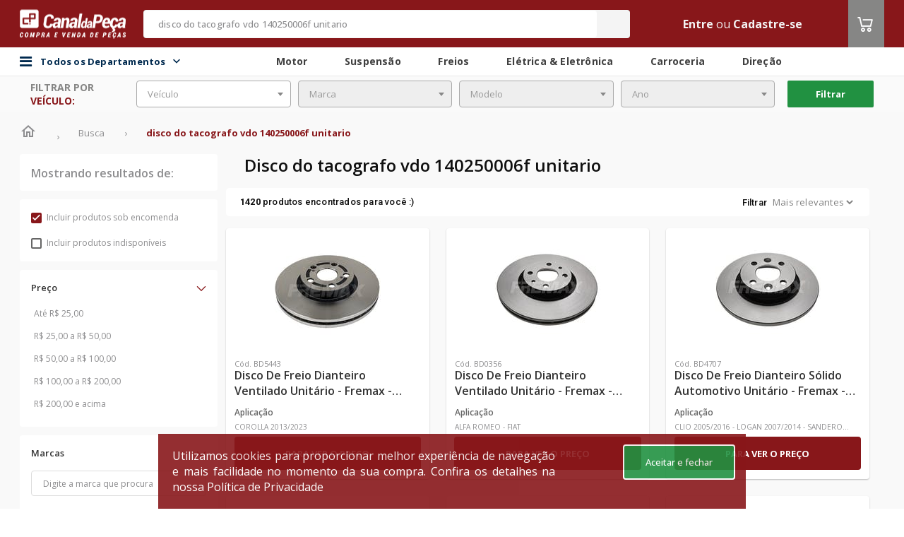

--- FILE ---
content_type: text/html;charset=utf-8
request_url: https://www.canaldapeca.com.br/p/1078531/disco-do-tacografo-vdo-140250006f-unitario
body_size: 537
content:
<script type="text/javascript" src="/assets/global/vendor/jquery-94af18ba4a6f6948f2c06fcf53bcebf6.js" ></script>

<form id="form" method="POST" action="">
	<input type="hidden" name="token">
</form>
<script>
    
        setTimeout(function(){ window.location = '/' }, 5000);
        if ('/busca?q=disco+do+tacografo+vdo+140250006f+unitario' == (window.location.pathname + window.location.search)) {
            window.location = '/';
        } else {
			var isAuthRedirect = `false`;
			var urlRedirectTo = ``;

			if(isAuthRedirect && urlRedirectTo.includes('amigoleo') && '/busca?q=disco+do+tacografo+vdo+140250006f+unitario'.includes('amigoleo')){
				try {
					$.ajax({
						type: "GET",
						url: "/get-token-amigo-leo",
						async: true,
						success: function (data){
							var token = data.token

							if (!token) {
								document.getElementById('form').action = '/login?targetUri=%2F';
							}

							// Populate the token in the hidden input field
							document.getElementsByName('token')[0].value = token;
							// Submit the form
							document.getElementById('form').submit();
						},
						error: function (data) {
							console.error('Invalid token!', data);
							window.location.href = '/login?targetUri=%2F';
						}
					});
				} catch (error) {
					console.error('There was a problem with the fetch operation:', error);
				}
			}else{
				window.location = '/busca?q=disco+do+tacografo+vdo+140250006f+unitario';
			}
        }
    
</script>


--- FILE ---
content_type: text/html;charset=UTF-8
request_url: https://www.canaldapeca.com.br/busca?q=disco+do+tacografo+vdo+140250006f+unitario
body_size: 45842
content:
<!DOCTYPE html>
<!--[if lt IE 7 ]> <html lang="pt" class="no-js ie6"> <![endif]-->
<!--[if IE 7 ]>    <html lang="pt" class="no-js ie7"> <![endif]-->
<!--[if IE 8 ]>    <html lang="pt" class="no-js ie8"> <![endif]-->
<!--[if IE 9 ]>    <html lang="pt" class="no-js ie9"> <![endif]-->
<!--[if (gt IE 9)|!(IE)]><!-->
<html lang="pt" class="no-js" style="
	--backgroundColorHeader:#88171A;
	--backgroundColorFooter:#null;
	--dividerColorFooter:#null;
	--ebitColorFooter:#null;
    --backgroundColorSearch:#F4F4F4;
    --foregroundColorSearch:#F4F4F4;
    --foregroundColorPlaceholderSearch:#88171A;
    --foregroundColorText:#F4F4F4;
    --foregroundColorIcon:#ffffff;
    --backgroundColorMenuCategory:#88171A;
    --foregroundColorTitle:#88171A;
	--hiperlinkColor:#null;
	--tableLine1Color:#null;
	--tableLine2Color:#null;
	--buttonPrimaryColor:#88171A;
	--buttonPrimaryContrastColor:#FFFFFF;
	--primaryColor:#88171A;
	--headerBorderRadius:5px;
	--messagesHeaderColor:#FFFFFF;
	--colorTextMessageHeader:#FFFFFF;
	--fontCustom:Open Sans;
	--fontCustomSku:Roboto;
	--disableArrowShadow:0 0 10px 0 rgba(0, 0, 0, 0.11);
	--carouselButtonColor:#null;
	--carouselIconColor:#null;
	--skuCardSize:355px;
	--skuCardSizeWrapper:357px;
	--skuBottonCountdown:116px;
	--secondaryColor:#868685;
	--tertiaryColor:#219141;
	--quaternaryColor:#343434;"
	data-color-1="88171A" data-color-2="868685" data-color-3="219141" data-color-4="343434"><!--<![endif]-->
<head>

	<script type="text/javascript">
		function getCookie(name) {
			const nameEQ = name + "=";
			const ca = document.cookie.split(';');
			for (let i = 0; i < ca.length; i++) {
				let c = ca[i];
				while (c.charAt(0) === ' ') {
					c = c.substring(1, c.length);
				}
				if (c.indexOf(nameEQ) === 0) {
					return c.substring(nameEQ.length, c.length);
				}
			}
			return null;
		}

		function updateLocationsRegionalizedPrices() {
			const locationsRegionalizedPricesCoockieCodificado = getCookie("LOCATION_REGIONALIZED");
			if (locationsRegionalizedPricesCoockieCodificado) {
				let locationsRegionalizedPricesDecodificado = JSON.parse(decodeURIComponent(locationsRegionalizedPricesCoockieCodificado).replace(/\+/g, ' '));
				localStorage.setItem("LOCATION_CDP_USER", JSON.stringify(locationsRegionalizedPricesDecodificado));
			}
		}

		updateLocationsRegionalizedPrices();
	</script>

	<meta charset="utf-8">
	<meta http-equiv="X-UA-Compatible" content="IE=edge">
	<meta name="viewport" content="width=device-width, initial-scale=1.0, maximum-scale=1.0, user-scalable=0"/>
	<!-- The above 3 meta tags *must* come first in the head; any other head content must come *after* these tags -->

	<link rel="preconnect" href="https://assets.cws.digital" />
	<link rel="preconnect" href="https://fonts.googleapis.com" />
	<link rel="preconnect" href="https://code.jquery.com" />

	<link async rel="stylesheet" href="https://assets.cws.digital/static/bootstrap/4.6.2/css/bootstrap.min.css" integrity="sha384-xOolHFLEh07PJGoPkLv1IbcEPTNtaed2xpHsD9ESMhqIYd0nLMwNLD69Npy4HI+N" crossorigin="anonymous">
	<link rel="stylesheet" href="/assets/theme-4/application-27c096c3442a37b7c3b468e799b14220.css"/>


	
		<link rel="icon" type="image/png" sizes="16x16" href="https://images.cws.digital/multimidia/3616/favicon-3-1625096564811.png">
	

	<link rel="canonical" href="https://www.canaldapeca.com.br/busca"/>
	<link rel="manifest" href="/assets/theme-4/manifest.json">
	<meta name="msapplication-TileColor" content="#ffffff">
	<meta name="msapplication-TileImage" content="/assets/theme-4/ms-icon-144x144.png">
	<meta name="theme-color" content="#ffffff">
	
		<meta name="robots" content="noindex, nofollow"/>
	

	

	
		<!-- Interceptor para adicionar campos account_id APENAS nos eventos automáticos do GTM (gtm.dom, gtm.load, gtm.click) -->
		<script>
			(function(){
				window.dataLayer = window.dataLayer || [];
				var originalPush = window.dataLayer.push;
				function getAccountId(){ return window.accountIdGlobal || 'not_logged_in'; }
				function getAttendantAccountId(){ return window.attendantAccountIdGlobal || 'not_logged_in'; }
				function getBuyerAccountId(){ return window.buyerAccountIdGlobal || 'not_logged_in'; }
				window.dataLayer.push = function(){
					for(var i=0;i<arguments.length;i++){
						var obj = arguments[i];
						
			// Só processar objetos principais (não arrays, não objetos aninhados)
			if(obj && typeof obj==='object' && !Array.isArray(obj) && obj.constructor===Object){
				// FILTRAR: Eventos específicos que precisam dos campos customizados
				if(obj.event && typeof obj.event === 'string'){
					var allowedEvents = ['gtm.dom', 'gtm.load', 'gtm.click', 'pageView', 'view_cart', 'begin_checkout', 'purchase', 'add_payment_info', 'search', 'remove_from_cart'];
					if(allowedEvents.indexOf(obj.event) !== -1){
						// Adicionar campos customizados automaticamente
						obj.account_id = getAccountId();
						obj.attendant_account_id = getAttendantAccountId();
						obj.buyer_account_id = getBuyerAccountId();
					}
				}
			}
					}
					return originalPush.apply(window.dataLayer, arguments);
				};
			})();
		</script>
		<!-- Google Tag Manager -->
		<script>(function(w,d,s,l,i){w[l]=w[l]||[];w[l].push({'gtm.start':

				new Date().getTime(),event:'gtm.js'});var f=d.getElementsByTagName(s)[0],
			j=d.createElement(s),dl=l!='dataLayer'?'&l='+l:'';j.async=true;j.src=
			'https://www.googletagmanager.com/gtm.js?id='+i+dl;f.parentNode.insertBefore(j,f);
		})(window,document,'script','dataLayer','GTM-M9XDFP'); </script>
		<!-- End Google Tag Manager -->
	











































































	
		
			
			
			
			
			
			
			
			
			
			
			
			
			
		
	


	    
    <script>var enviroment="production";</script>

	

	
			
				<script id="cwsDatalayer" async src="https://assets.cws.digital/datalayer/cws-datalayer.js" ></script>
			
	


	

    <meta name="layout" content="theme-4/catalog"/>
	<!-- SEO TAGS-->
	
	<title>Canal da peça | disco do tacografo vdo 140250006f unitario</title>
	<meta name="description" content="Canal da peça | disco do tacografo vdo 140250006f unitario"/>
	<meta name="twitter:title" content="Canal da Peça -  marketplace de autopeças mais completo do Brasil"/>
	<meta name="twitter:description" content="O Canal da Peça é marketplace de autopeças mais completo do Brasil. Compre e venda autopeças, acessórios, pneus e lubrificante com segurança e praticidade."/>
	<meta property="fb:app_id" content="1721427071518763"/>
	<meta property="og:title" content="Canal da Peça - o marketplace de autopeças mais completo do Brasil"/>
	<meta property="og:description" content="No Canal da Peça você encontra as melhores ofertas de autopeças do Brasil."/>
	<meta property="keywords" content="Canal da peça | disco do tacografo vdo 140250006f unitario | {marcas}"/>
    <!-- SEO TAGS -->

    <!-- START - Facebook Open Graph, Google+ and Twitter Card Tags 1.6 -->
	<meta property="og:type" content="website"/>
	<meta property="og:locale" content="pt_BR"/>

	<meta property="og:site_name" content="Canal da Peça"/>
	<meta itemprop="name" content="Canal da Peça"/>
	<meta name="title" content="Canal da Peça">
	<meta property="og:url" content="https://www.canaldapeca.com.br/busca"/>
	<meta name="twitter:url" content="https://www.canaldapeca.com.br/busca"/>

	<meta property="og:image" content="https://images.cws.digital/fornecedores/m/canal-da-peca.jpg"/>
	<meta itemprop="image" content="https://images.cws.digital/fornecedores/m/canal-da-peca.jpg"/>
	<meta name="twitter:image:src" content="https://images.cws.digital/fornecedores/m/canal-da-peca.jpg"/>

	<meta name="twitter:card" content="summary_large_image"/>

	<link rel="publisher" href="https://plus.google.com/115113864863866027522">
	<!-- END - Facebook Open Graph, Google+ and Twitter Card Tags -->
	<script type="application/ld+json">
			{
			   "@context": "http://schema.org",
			   "@type": "WebSite",
			   "url": "https://www.canaldapeca.com.br/",
			   "potentialAction": {
				 "@type": "SearchAction",
				 "target": {
					"@type": "EntryPoint",
					"urlTemplate": "https://www.canaldapeca.com.br/busca?q={search_term_string}"
				  },
				 "query-input": "required name=search_term_string"
			   }
			}
		</script>

    <link rel="next" href="https://cws.digital/pagina-nao-encontrada//busca?q=disco+do+tacografo+vdo+140250006f+unitario&orcamento=sim&indisponivel=nao&pagina=2" />



</head>
<body>

    

	
		<!-- Google Tag Manager (noscript) -->
		<noscript><iframe src="https://www.googletagmanager.com/ns.html?id=GTM-M9XDFP"
						  height="0" width="0" style="display:none;visibility:hidden"></iframe></noscript>
		<!-- End Google Tag Manager (noscript) -->
	
	<input type="hidden" id="isTagManager" name="isTagManager" value="GTM-M9XDFP" />
	<input type="hidden" id="isGoogleAnalytics" name="isGoogleAnalytics" value="G-MVJPV0P0DJ" />


    

	
		<!-- Global site tag (gtag.js) - Google Analytics -->
		<script async src="https://www.googletagmanager.com/gtag/js?id=G-MVJPV0P0DJ"></script>
		<script>
			window.dataLayer = window.dataLayer || [];
			function gtag(){dataLayer.push(arguments);}
			gtag('js', new Date());
			gtag('config', 'G-MVJPV0P0DJ');
		</script>
		<!-- Global site tag (gtag.js) - Google Analytics -->
	


	

	
<script>
	// Função para buscar valor da sessão CWS Redis de forma síncrona
	function getSessionValue(key) {
		var xhr = new XMLHttpRequest();
		xhr.open('GET', '/account/getSessionKey?key=' + key, false);
		xhr.send(null);
		if (xhr.status === 200 && xhr.responseText) {
			return xhr.responseText.trim();
		}
		return null;
	}

	
	
	
		window.accountIdGlobal = 'not_logged_in';
		window.attendantAccountIdGlobal = 'not_logged_in';
		window.buyerAccountIdGlobal = 'not_logged_in';
	
</script>


	<script>
		var cwsDatalayerScript = document.getElementById("cwsDatalayer");
		if(cwsDatalayerScript) {
			cwsDatalayerScript.addEventListener("load", function() {
				var token = "cws-4S3ArPiag6j6alicf4MXV1X63c8f0auUO0r24iAnQCdCmGqVfiw9lIg5mqw=";
				var storeId = "5018";
				if(window.CwsDataLayer && token && token !== "" && storeId && storeId !== "") {
					window.CwsDataLayerInstance = new window.CwsDataLayer(token, storeId);
					if (window.dataLayer) {
						window.CwsDataLayerInstance.listen(window.dataLayer, "front-lp");
					}
				}
			})
		}
	</script>



	<div class="modal wrapper-change-warehouse" id="changeWarehouseCatalog">
	<div class="modal-dialog">
		<div class="modal-content">
			<div class="change-warehouse" style="min-width: 1150px; !important;">
				<div class="change-warehouse-close">
					<button type="button" class="change-warehouse-close-button"
							onclick="$('#changeWarehouseCatalog').modal('hide')">
						<svg
							width="25"
							height="25"
							viewBox="0 0 25 25"
							fill="none"
							xmlns="http://www.w3.org/2000/svg">
							<path
								d="M12.5 2.5C6.97 2.5 2.5 6.97 2.5 12.5C2.5 18.03 6.97 22.5 12.5 22.5C18.03 22.5 22.5 18.03 22.5 12.5C22.5 6.97 18.03 2.5 12.5 2.5ZM12.5 20.5C8.09 20.5 4.5 16.91 4.5 12.5C4.5 8.09 8.09 4.5 12.5 4.5C16.91 4.5 20.5 8.09 20.5 12.5C20.5 16.91 16.91 20.5 12.5 20.5ZM16.09 7.5L12.5 11.09L8.91 7.5L7.5 8.91L11.09 12.5L7.5 16.09L8.91 17.5L12.5 13.91L16.09 17.5L17.5 16.09L13.91 12.5L17.5 8.91L16.09 7.5Z"
								fill="#333333"></path>
						</svg>
					</button>
				</div>

				<div class="change-warehouse-title">
					Aqui você encontra todas as lojas para retirada do seu pedido.
				</div>

				<form id="formChangeWarehouse" class="change-warehouse-search">
					<span style="display: flex; justify-content: center; align-items: center; font-weight: 500; font-size: 16px; line-height: 18px; color: var(--primaryColor);">CEP</span>
					<input
						class="change-warehouse-search-default"
						type="text"
						placeholder="Digite aqui"
						id="changePickupInStoreCep"
						name="changePickupInStoreCep"
						autocomplete="on"
						data-mask="00000-000"
					/>
					<button
						type="submit"
						id="searchPickupInStoreButton"
						class="change-warehouse-search-default change-warehouse-search-button">
						Buscar
						<svg
							width="17"
							height="17"
							viewBox="0 0 17 17"
							fill="none"
							xmlns="http://www.w3.org/2000/svg">
							<path
								d="M11.0034 10.0033H10.4767L10.29 9.82335C10.9434 9.06335 11.3367 8.07668 11.3367 7.00335C11.3367 4.61001 9.39671 2.67001 7.00338 2.67001C4.61004 2.67001 2.67004 4.61001 2.67004 7.00335C2.67004 9.39668 4.61004 11.3367 7.00338 11.3367C8.07671 11.3367 9.06338 10.9433 9.82338 10.29L10.0034 10.4767V11.0033L13.3367 14.33L14.33 13.3367L11.0034 10.0033ZM7.00338 10.0033C5.34338 10.0033 4.00338 8.66335 4.00338 7.00335C4.00338 5.34335 5.34338 4.00335 7.00338 4.00335C8.66338 4.00335 10.0034 5.34335 10.0034 7.00335C10.0034 8.66335 8.66338 10.0033 7.00338 10.0033Z"
								fill="white"></path>
						</svg>
					</button>
				</form>
				<div style="display: flex; justify-content: center; padding: 32px;" id="changeWarehouseLoading">
					<i class="fa fa-spin fa-spinner" style="font-size: 32px;"></i>
				</div>
				<div class="change-warehouse-result" id="changeWarehouseNoResult"></div>
				<div class="change-warehouse-result" id="changeWarehouseResult"></div>
				<button type="button" id="btnAddToCartFromPickupInStoreModal" class="change-warehouse-confirm display-none" style="background-color: grey" disabled onclick="addToCartFromPickupInStoreModal()">
					<i class="icon-carrinho-o icon-color">
					</i> Adicionar ao carrinho
				</button>
			</div>
		</div>
	</div>
</div>

<script type="text/javascript" src="/assets/theme-4/changePickupInStore-852c65a2b8b737ab23b9e6b0c7730f1a.js" async=""></script>


	
	<div id="wrapper">
		<div class="banner-header-desktop">
			<!-- Banner: banner not found -->
		</div>
		<header >
			
			


	
	
	
	
	
	

	<input type="hidden" value="false" id="isEnabledAttendedBy">
	<input type="hidden" value="false" id="isEnabledLocationModal">
	<input type="hidden" value="false" id="isEnabledModalLoggedOut">
	<input type="hidden" value="false" id="isEnabledLocationRestriction">
	<input type="hidden" value="false" id="isEnabledChatWithExternalIntegration">
	<input type="hidden" value="false" id="isEnabledMultiContract">
	<input type="hidden" value="false" id="isEnableMultiStoreAttendance">
	<input type="hidden" value="false" id="isEnabledAttendance">
	<input type="hidden" value="" id="isSession">
	<input type="hidden" value="false" id="isEnabledUserLocationRequired">
	<input type="hidden" value="false" id="isEnableFlexibleHeader">
	<input type="hidden" value="false" id="isEnabledCropSelection">
	<input type="hidden" value="false" id="isEnableMultiCurrency">
	<input type="hidden" value="" id="cropSel">
	<input type="hidden" value="true" id="isPriceV2">
	<input type="hidden" value="false" id="isEnabledUserLocationFoundModalClose">
	<script type="text/javascript" src="/translations/translation.js" ></script>
	<script type="text/javascript" src="/assets/theme-4/postmessage-567bb946a98f592a0b0e2d142b35f68d.js" ></script>

    <input type="hidden" value="false" id="isEnableMultiCurrency">

	
	<div id="header-div" class="header-box canaldapeca">
		




		
		

		<nav class="header">
			<div class="theme-container">
				<div class="row align-items-center align-content-center justify-content-center">
					<div class="col d-none d-sm-block flex-grow-0">
						<div id="logo" class="logo-wrapper">
							
								<div class="logo">
									
									
									
									
										<a href="/" itemprop="url">
											<img src="https://images.cws.digital/fornecedores/m/canal-da-peca.jpg" class="img-fluid" alt="Canal da Peça" loading="lazy"/>
										</a>
									
								</div>
							
						</div>
					</div>
					
					<div class="col flex-grow-2 pr-0 pl-0">
						<input type="hidden" id="isEnableShowSellerInfo" value="false" />
						

	<div class="search" id="search" data-suggestions-enabled="true">
		<div class="search-container " style="display:block">
			<div class="search-overlay" id="search-overlay"></div>

			<input type="hidden" value="true" id="isHiddenAvailableStock">
			<input type="hidden" value="false" id="isEnabledUnitOfMeasure">
			<input type="hidden" value="false" id="isEnabledChosenUnitBuy">

			<form class="search-form" action="/busca" method="get" autocomplete="off" id="mainSearch">
				
				
				<div class="search-field">
					<input type="text" class="search-input form-control" id="search-input" name="q" value="disco do tacografo vdo 140250006f unitario" placeholder="Busque por nome ou código (Mínimo de 3 caracteres)" />

					<div class="search-loader">
						<img src="/assets/global/loader-spinning-circles-7b2b566fa30b4a68167dd9ea3c0bac8f.svg" class="search-loader-img" width="20"/>
					</div>
					<button class="search-button" id="searchButton" type="submit" onclick="search(event); sendKinesisDataAjax({actionID: `search`,actionData:`disco do tacografo vdo 140250006f unitario`})">
						<i class="icon-busca"></i>
						<span class="sr-only">Buscar</span>
					</button>
				</div>

				



				
					<button class="search-close" type="button" id="search-close">
						
							<i class="fa fa-close" aria-hidden="true"></i>
						
					</button>
				
			</form>


			<div class="search-results" id="search-results"></div>

			
		</div>
	</div>



					</div>

					<div class="col d-flex">
						<ul class="user-menu">

                        	

							
							
								
									<li>
										<a class="text-color"
										   href="/login?targetUri=%2Fbusca">Entre</a>
										
											
												
													<span class="text-color">ou</span>
													<a href="/cadastrar" class="text-color">Cadastre-se</a>
												
											
										
									</li>
								
							
							
						</ul>
						
						

					
							<div class="header-cart">
								<div class="cart header-cart__item">
									<a id="cart-btn" class="header-cart__btn" href="/carrinho?eventName=view_cart">
										<i class="icon-carrinho-o icon-color">
											<span class="cart-quantity"></span>
										</i>
									</a>
									
									</div>
								</div>
							</div>
						
					</div>
				</div>
			</nav>

			
				<div class="div-header-secondary">
					<nav class="header-secondary">
						<div class="flex container-header-secondary">
							<div class="bar-content flex theme-container">
								<div class="main-menu-container">
									<div id="div-main-menu-back-pane" class="main-menu-back-pane"></div>
										<div id="div-categories-btn" class="categories-btn">

												<i class="fa fa-bars"></i>
												<span class="menu-todos-departamentos">
													Todos os Departamentos
													<div class="icon-todos-departamentos">
														<i id="icon-todos-departamentos" class="icoamazon icoamazon-arrow-down"></i>
													</div>
												</span>

												<div id="div-main-menu" class="main-menu">
													<div id="div-main-menu-items" class="main-menu-items">
														<div class="menu-items-list">
															
																<div class="main-menu-item" data-menu-category="autopecas">
																	<a class="main-menu-item-btn"
																	   itemprop="url"
																	   href="/categoria/autopecas"
																	   onclick="sendKinesisDataAjax({actionID: `click`,actionData:`autopecas - category1`})">
																		Autopeças
																		<i class="icoamazon icoamazon-arrow-right"></i>
																	</a>
																</div>
															
																<div class="main-menu-item" data-menu-category="oleos-fluidos">
																	<a class="main-menu-item-btn"
																	   itemprop="url"
																	   href="/categoria/oleos-fluidos"
																	   onclick="sendKinesisDataAjax({actionID: `click`,actionData:`oleos-fluidos - category1`})">
																		Óleos &amp; Fluidos
																		<i class="icoamazon icoamazon-arrow-right"></i>
																	</a>
																</div>
															
																<div class="main-menu-item" data-menu-category="acessorios-tuning">
																	<a class="main-menu-item-btn"
																	   itemprop="url"
																	   href="/categoria/acessorios-tuning"
																	   onclick="sendKinesisDataAjax({actionID: `click`,actionData:`acessorios-tuning - category1`})">
																		Acessórios &amp; Tuning
																		<i class="icoamazon icoamazon-arrow-right"></i>
																	</a>
																</div>
															
																<div class="main-menu-item" data-menu-category="pneus-rodas">
																	<a class="main-menu-item-btn"
																	   itemprop="url"
																	   href="/categoria/pneus-rodas"
																	   onclick="sendKinesisDataAjax({actionID: `click`,actionData:`pneus-rodas - category1`})">
																		Pneus &amp; Rodas
																		<i class="icoamazon icoamazon-arrow-right"></i>
																	</a>
																</div>
															
																<div class="main-menu-item" data-menu-category="componentes-industriais">
																	<a class="main-menu-item-btn"
																	   itemprop="url"
																	   href="/categoria/componentes-industriais"
																	   onclick="sendKinesisDataAjax({actionID: `click`,actionData:`componentes-industriais - category1`})">
																		Componentes Industriais
																		<i class="icoamazon icoamazon-arrow-right"></i>
																	</a>
																</div>
															
																<div class="main-menu-item" data-menu-category="maquinas-ferramentas">
																	<a class="main-menu-item-btn"
																	   itemprop="url"
																	   href="/categoria/maquinas-ferramentas"
																	   onclick="sendKinesisDataAjax({actionID: `click`,actionData:`maquinas-ferramentas - category1`})">
																		Máquinas &amp; Ferramentas
																		<i class="icoamazon icoamazon-arrow-right"></i>
																	</a>
																</div>
															
														</div>
														<div>
															<div class="main-menu-item-todos-departamentos" data-menu-category="todosDepartamentos">
																
																<a  class="main-menu-item-btn btn-all-dept" href="/categorias">Todos os Departamentos
					
																</a>

															</div>
														</div>
													</div>

													
														
															<div class="sub-menu-item" id="submenu-autopecas" style="display: none">
																<div class="sub-menu-item-container">
																	<span class="sub-menu-item-title">
																		Autopeças
																	</span>
																	<div style="padding: 10px;" class="sub-menu-items-container">
																		
																			
																				<a class="sub-menu-item-link"
																				   itemprop="url"
																				   href="/categoria/autopecas/motor"
																				   onclick="sendKinesisDataAjax({actionID: 'click',actionData:`motor - category2`})">
																					Motor
																				</a>
																			
																		
																			
																				<a class="sub-menu-item-link"
																				   itemprop="url"
																				   href="/categoria/autopecas/carroceria"
																				   onclick="sendKinesisDataAjax({actionID: 'click',actionData:`carroceria - category2`})">
																					Carroceria
																				</a>
																			
																		
																			
																				<a class="sub-menu-item-link"
																				   itemprop="url"
																				   href="/categoria/autopecas/freios"
																				   onclick="sendKinesisDataAjax({actionID: 'click',actionData:`freios - category2`})">
																					Freios
																				</a>
																			
																		
																			
																				<a class="sub-menu-item-link"
																				   itemprop="url"
																				   href="/categoria/autopecas/suspensao"
																				   onclick="sendKinesisDataAjax({actionID: 'click',actionData:`suspensao - category2`})">
																					Suspensão
																				</a>
																			
																		
																			
																				<a class="sub-menu-item-link"
																				   itemprop="url"
																				   href="/categoria/autopecas/embreagem"
																				   onclick="sendKinesisDataAjax({actionID: 'click',actionData:`embreagem - category2`})">
																					Embreagem
																				</a>
																			
																		
																			
																				<a class="sub-menu-item-link"
																				   itemprop="url"
																				   href="/categoria/autopecas/eletrica-eletronica"
																				   onclick="sendKinesisDataAjax({actionID: 'click',actionData:`eletrica-eletronica - category2`})">
																					Elétrica &amp; Eletrônica
																				</a>
																			
																		
																			
																				<a class="sub-menu-item-link"
																				   itemprop="url"
																				   href="/categoria/autopecas/direcao"
																				   onclick="sendKinesisDataAjax({actionID: 'click',actionData:`direcao - category2`})">
																					Direção
																				</a>
																			
																		
																			
																				<a class="sub-menu-item-link"
																				   itemprop="url"
																				   href="/categoria/autopecas/cambio-transmissao"
																				   onclick="sendKinesisDataAjax({actionID: 'click',actionData:`cambio-transmissao - category2`})">
																					Câmbio &amp; Transmissão
																				</a>
																			
																		
																			
																				<a class="sub-menu-item-link"
																				   itemprop="url"
																				   href="/categoria/autopecas/quadros-carenagens"
																				   onclick="sendKinesisDataAjax({actionID: 'click',actionData:`quadros-carenagens - category2`})">
																					Quadros &amp; Carenagens
																				</a>
																			
																		
																			
																				<a class="sub-menu-item-link"
																				   itemprop="url"
																				   href="/categoria/autopecas/eixos-longarinas"
																				   onclick="sendKinesisDataAjax({actionID: 'click',actionData:`eixos-longarinas - category2`})">
																					Eixos &amp; Longarinas
																				</a>
																			
																		
																			
																				<a class="sub-menu-item-link"
																				   itemprop="url"
																				   href="/categoria/autopecas/cabine"
																				   onclick="sendKinesisDataAjax({actionID: 'click',actionData:`cabine - category2`})">
																					Cabine
																				</a>
																			
																		
																	</div>
																</div>
															</div>
														
													
														
															<div class="sub-menu-item" id="submenu-oleos-fluidos" style="display: none">
																<div class="sub-menu-item-container">
																	<span class="sub-menu-item-title">
																		Óleos &amp; Fluidos
																	</span>
																	<div style="padding: 10px;" class="sub-menu-items-container">
																		
																			
																				<a class="sub-menu-item-link"
																				   itemprop="url"
																				   href="/categoria/oleos-fluidos/aditivos"
																				   onclick="sendKinesisDataAjax({actionID: 'click',actionData:`aditivos - category2`})">
																					Aditivos
																				</a>
																			
																		
																			
																				<a class="sub-menu-item-link"
																				   itemprop="url"
																				   href="/categoria/oleos-fluidos/fluido-de-freio"
																				   onclick="sendKinesisDataAjax({actionID: 'click',actionData:`fluido-de-freio - category2`})">
																					Fluido de Freio
																				</a>
																			
																		
																			
																				<a class="sub-menu-item-link"
																				   itemprop="url"
																				   href="/categoria/oleos-fluidos/fluidos-para-montagens-desmontagens"
																				   onclick="sendKinesisDataAjax({actionID: 'click',actionData:`fluidos-para-montagens-desmontagens - category2`})">
																					Fluidos para Montagens &amp; Desmontagens
																				</a>
																			
																		
																			
																				<a class="sub-menu-item-link"
																				   itemprop="url"
																				   href="/categoria/oleos-fluidos/graxas"
																				   onclick="sendKinesisDataAjax({actionID: 'click',actionData:`graxas - category2`})">
																					Graxas
																				</a>
																			
																		
																			
																				<a class="sub-menu-item-link"
																				   itemprop="url"
																				   href="/categoria/oleos-fluidos/vaselinas"
																				   onclick="sendKinesisDataAjax({actionID: 'click',actionData:`vaselinas - category2`})">
																					Vaselinas
																				</a>
																			
																		
																			
																				<a class="sub-menu-item-link"
																				   itemprop="url"
																				   href="/categoria/oleos-fluidos/oleo-lubrificante-de-motor"
																				   onclick="sendKinesisDataAjax({actionID: 'click',actionData:`oleo-lubrificante-de-motor - category2`})">
																					Óleo Lubrificante de Motor
																				</a>
																			
																		
																			
																				<a class="sub-menu-item-link"
																				   itemprop="url"
																				   href="/categoria/oleos-fluidos/oleo-da-suspensao"
																				   onclick="sendKinesisDataAjax({actionID: 'click',actionData:`oleo-da-suspensao - category2`})">
																					Óleo da Suspensão
																				</a>
																			
																		
																			
																				<a class="sub-menu-item-link"
																				   itemprop="url"
																				   href="/categoria/oleos-fluidos/oleo-de-cambio-diferencial"
																				   onclick="sendKinesisDataAjax({actionID: 'click',actionData:`oleo-de-cambio-diferencial - category2`})">
																					Óleo de Câmbio &amp; Diferencial
																				</a>
																			
																		
																			
																				<a class="sub-menu-item-link"
																				   itemprop="url"
																				   href="/categoria/oleos-fluidos/oleo-de-direcao-hidraulica"
																				   onclick="sendKinesisDataAjax({actionID: 'click',actionData:`oleo-de-direcao-hidraulica - category2`})">
																					Óleo de Direção Hidráulica
																				</a>
																			
																		
																			
																				<a class="sub-menu-item-link"
																				   itemprop="url"
																				   href="/categoria/oleos-fluidos/oleo-de-protecao-antiferrugem"
																				   onclick="sendKinesisDataAjax({actionID: 'click',actionData:`oleo-de-protecao-antiferrugem - category2`})">
																					Óleo de Proteção Antiferrugem
																				</a>
																			
																		
																			
																				<a class="sub-menu-item-link"
																				   itemprop="url"
																				   href="/categoria/oleos-fluidos/oleo-para-componentes-industriais"
																				   onclick="sendKinesisDataAjax({actionID: 'click',actionData:`oleo-para-componentes-industriais - category2`})">
																					Óleo para Componentes Industriais
																				</a>
																			
																		
																	</div>
																</div>
															</div>
														
													
														
															<div class="sub-menu-item" id="submenu-acessorios-tuning" style="display: none">
																<div class="sub-menu-item-container">
																	<span class="sub-menu-item-title">
																		Acessórios &amp; Tuning
																	</span>
																	<div style="padding: 10px;" class="sub-menu-items-container">
																		
																			
																				<a class="sub-menu-item-link"
																				   itemprop="url"
																				   href="/categoria/acessorios-tuning/conservacao-limpeza"
																				   onclick="sendKinesisDataAjax({actionID: 'click',actionData:`conservacao-limpeza - category2`})">
																					Conservação &amp; Limpeza
																				</a>
																			
																		
																			
																				<a class="sub-menu-item-link"
																				   itemprop="url"
																				   href="/categoria/acessorios-tuning/eletronicos"
																				   onclick="sendKinesisDataAjax({actionID: 'click',actionData:`eletronicos - category2`})">
																					Eletrônicos
																				</a>
																			
																		
																			
																				<a class="sub-menu-item-link"
																				   itemprop="url"
																				   href="/categoria/acessorios-tuning/off-road"
																				   onclick="sendKinesisDataAjax({actionID: 'click',actionData:`off-road - category2`})">
																					Off Road
																				</a>
																			
																		
																			
																				<a class="sub-menu-item-link"
																				   itemprop="url"
																				   href="/categoria/acessorios-tuning/performance-motor-suspensao"
																				   onclick="sendKinesisDataAjax({actionID: 'click',actionData:`performance-motor-suspensao - category2`})">
																					Performance Motor &amp; Suspensão
																				</a>
																			
																		
																			
																				<a class="sub-menu-item-link"
																				   itemprop="url"
																				   href="/categoria/acessorios-tuning/personalizacao"
																				   onclick="sendKinesisDataAjax({actionID: 'click',actionData:`personalizacao - category2`})">
																					Personalização
																				</a>
																			
																		
																			
																				<a class="sub-menu-item-link"
																				   itemprop="url"
																				   href="/categoria/acessorios-tuning/som-video"
																				   onclick="sendKinesisDataAjax({actionID: 'click',actionData:`som-video - category2`})">
																					Som &amp; Vídeo
																				</a>
																			
																		
																	</div>
																</div>
															</div>
														
													
														
															<div class="sub-menu-item" id="submenu-pneus-rodas" style="display: none">
																<div class="sub-menu-item-container">
																	<span class="sub-menu-item-title">
																		Pneus &amp; Rodas
																	</span>
																	<div style="padding: 10px;" class="sub-menu-items-container">
																		
																			
																				<a class="sub-menu-item-link"
																				   itemprop="url"
																				   href="/categoria/pneus-rodas/pneus"
																				   onclick="sendKinesisDataAjax({actionID: 'click',actionData:`pneus - category2`})">
																					Pneus
																				</a>
																			
																		
																			
																				<a class="sub-menu-item-link"
																				   itemprop="url"
																				   href="/categoria/pneus-rodas/rodas"
																				   onclick="sendKinesisDataAjax({actionID: 'click',actionData:`rodas - category2`})">
																					Rodas
																				</a>
																			
																		
																	</div>
																</div>
															</div>
														
													
														
															<div class="sub-menu-item" id="submenu-componentes-industriais" style="display: none">
																<div class="sub-menu-item-container">
																	<span class="sub-menu-item-title">
																		Componentes Industriais
																	</span>
																	<div style="padding: 10px;" class="sub-menu-items-container">
																		
																			
																				<a class="sub-menu-item-link"
																				   itemprop="url"
																				   href="/categoria/componentes-industriais/componentes-eletricos"
																				   onclick="sendKinesisDataAjax({actionID: 'click',actionData:`componentes-eletricos - category2`})">
																					Componentes Elétricos
																				</a>
																			
																		
																			
																				<a class="sub-menu-item-link"
																				   itemprop="url"
																				   href="/categoria/componentes-industriais/correias-correntes"
																				   onclick="sendKinesisDataAjax({actionID: 'click',actionData:`correias-correntes - category2`})">
																					Correias &amp; Correntes
																				</a>
																			
																		
																			
																				<a class="sub-menu-item-link"
																				   itemprop="url"
																				   href="/categoria/componentes-industriais/filtros-industriais"
																				   onclick="sendKinesisDataAjax({actionID: 'click',actionData:`filtros-industriais - category2`})">
																					Filtros Industriais
																				</a>
																			
																		
																			
																				<a class="sub-menu-item-link"
																				   itemprop="url"
																				   href="/categoria/componentes-industriais/fixacoes-industriais"
																				   onclick="sendKinesisDataAjax({actionID: 'click',actionData:`fixacoes-industriais - category2`})">
																					Fixações Industriais
																				</a>
																			
																		
																			
																				<a class="sub-menu-item-link"
																				   itemprop="url"
																				   href="/categoria/componentes-industriais/infraestrutura-organizacao"
																				   onclick="sendKinesisDataAjax({actionID: 'click',actionData:`infraestrutura-organizacao - category2`})">
																					Infraestrutura &amp; Organização
																				</a>
																			
																		
																			
																				<a class="sub-menu-item-link"
																				   itemprop="url"
																				   href="/categoria/componentes-industriais/mancais-industriais"
																				   onclick="sendKinesisDataAjax({actionID: 'click',actionData:`mancais-industriais - category2`})">
																					Mancais Industriais
																				</a>
																			
																		
																			
																				<a class="sub-menu-item-link"
																				   itemprop="url"
																				   href="/categoria/componentes-industriais/montagens-industriais"
																				   onclick="sendKinesisDataAjax({actionID: 'click',actionData:`montagens-industriais - category2`})">
																					Montagens Industriais
																				</a>
																			
																		
																			
																				<a class="sub-menu-item-link"
																				   itemprop="url"
																				   href="/categoria/componentes-industriais/produtos-quimicos"
																				   onclick="sendKinesisDataAjax({actionID: 'click',actionData:`produtos-quimicos - category2`})">
																					Produtos Químicos
																				</a>
																			
																		
																			
																				<a class="sub-menu-item-link"
																				   itemprop="url"
																				   href="/categoria/componentes-industriais/rolamentos"
																				   onclick="sendKinesisDataAjax({actionID: 'click',actionData:`rolamentos - category2`})">
																					Rolamentos
																				</a>
																			
																		
																			
																				<a class="sub-menu-item-link"
																				   itemprop="url"
																				   href="/categoria/componentes-industriais/rotulas"
																				   onclick="sendKinesisDataAjax({actionID: 'click',actionData:`rotulas - category2`})">
																					Rótulas
																				</a>
																			
																		
																			
																				<a class="sub-menu-item-link"
																				   itemprop="url"
																				   href="/categoria/componentes-industriais/selantes-colas"
																				   onclick="sendKinesisDataAjax({actionID: 'click',actionData:`selantes-colas - category2`})">
																					Selantes &amp; Colas
																				</a>
																			
																		
																	</div>
																</div>
															</div>
														
													
														
															<div class="sub-menu-item" id="submenu-maquinas-ferramentas" style="display: none">
																<div class="sub-menu-item-container">
																	<span class="sub-menu-item-title">
																		Máquinas &amp; Ferramentas
																	</span>
																	<div style="padding: 10px;" class="sub-menu-items-container">
																		
																			
																				<a class="sub-menu-item-link"
																				   itemprop="url"
																				   href="/categoria/maquinas-ferramentas/ferramentas-produtos"
																				   onclick="sendKinesisDataAjax({actionID: 'click',actionData:`ferramentas-produtos - category2`})">
																					Ferramentas &amp; Produtos
																				</a>
																			
																		
																			
																				<a class="sub-menu-item-link"
																				   itemprop="url"
																				   href="/categoria/maquinas-ferramentas/limpeza-conservacao"
																				   onclick="sendKinesisDataAjax({actionID: 'click',actionData:`limpeza-conservacao - category2`})">
																					Limpeza &amp; Conservação
																				</a>
																			
																		
																			
																				<a class="sub-menu-item-link"
																				   itemprop="url"
																				   href="/categoria/maquinas-ferramentas/maquinas-componentes"
																				   onclick="sendKinesisDataAjax({actionID: 'click',actionData:`maquinas-componentes - category2`})">
																					Máquinas &amp; Componentes
																				</a>
																			
																		
																	</div>
																</div>
															</div>
														
													
												</div>
										</div>
									


	<style type="text/css">
body {
  font-family: "Khula", regular;
}
</style>
<ul class="nav-categories">
    <li>
        <span style="font-size: 14px;font-weight: 600;color: #404040">
			<a href="/categoria/autopecas/motor	"><strong>Motor</strong></a>
		</span>
	</li>
	<li>
        <span style="font-size: 14px;font-weight: 600;color: #404040">
			<a href="/categoria/autopecas/suspensao"><strong>Suspensão</strong></a>
		</span>
	</li>
<li>
        <span style="font-size: 14px;font-weight: 600;color: #404040">
			<a href="/categoria/autopecas/freios"><strong>Freios</strong></a>
		</span>
	</li>
	<li>
        <span style="font-size: 14px;font-weight: 600;color: #404040">
			<a href="/categoria/autopecas/eletrica-eletronica"><strong>Elétrica & Eletrônica </strong></a>
		</span>
	</li>
	<li>
        <span style="font-size: 14px;font-weight: 600;color: #404040">
			<a href="/categoria/autopecas/carroceria"><strong>Carroceria </strong></a>
		</span>
	</li>
	<li>
        <span style="font-size: 14px;font-weight: 600;color: #404040">
			<a href="/categoria/autopecas/direcao"><strong>Direção</strong></a>
		</span>
	</li>
<li></li>
        </ul>


								</div>
							</div>
						</div>
					</nav>
				</div>
			

			
			<div class="modal"
				 id="modal-check-attendant"
				 tabindex="-1"
				 role="dialog"
				 aria-labelledby="modal-location-lb"
				 aria-hidden="true"
				 data-keyboard="false"
				 data-backdrop="static">
				<div class="modal-dialog" role="document">
					<div class="modal-content">
						<div class="modal-body">
							<h1>
								<strong class="title-modal-location">Onde você está?</strong>
							</h1><br>
							<p>Identificamos que você está em  <br>
									<strong id="location-zip-code"></strong>
								. Para modificar sua localização toque em alterar. </p>
						</div>
						<div class="modal-footer">
							<div class="form-group group">
								<button type="button"
										id="btnChangeLocation"
										class="btn btn-secondary"
										data-dismiss="modal">
									Alterar
								</button>
								<button type="button"
										id="btnSubmitOk"
										class="btn btn-primary">
									<span>Confirmar</span>
								</button>
							</div>
						</div>
					</div>
				</div>
			</div>
		<div class="modal"
			 id="modal-attendant-by"
			 tabindex="-1"
			 role="dialog"
			 aria-labelledby="modal-location-lb"
			 aria-hidden="true" data-keyboard="false" data-backdrop="static">
			<div class="modal-dialog" role="document">
				<div class="modal-content">
					<div class="modal-body">
						<h1>
							<strong class="title-modal-location">Confirmar</strong>
						</h1>
						<h4>Localizamos a loja mais próxima de você que será responsável pelo seu atendimento</h4>
					</div>
					<div class="modal-imageSeller">
						<img id="imageSellerModal" src="[data-uri]" alt="Seller Image">
						<strong id="modal_attendantby_store" ></strong>
					</div>

					<div class="modal-footer">
						<div class="group">
							<button type="button"
									class="btn btn-secondary"
									data-dismiss="modal"
									onclick="confirmModalMultiContract()">
								Fechar
							</button>
						</div>
					</div>
				</div>
			</div>
		</div>
		<div class="modal"
			 id="modal-attendant-by-no-seller"
			 tabindex="-1"
			 role="dialog"
			 aria-labelledby="modal-location-lb"
			 aria-hidden="true"
			 data-keyboard="false"
			 data-backdrop="static">
			<div class="modal-dialog" role="document">
				<div class="modal-content">
					<div class="modal-body">
						<h4>Ops, por enquanto não temos loja cadastrada para o seu endereço informado.</h4>
					</div>
					<div class="modal-footer">
						<div class="group">
							<button id="modal-attendant-by-no-seller-btn"
									type="button"
									class="btn btn-secondary"
									data-dismiss="modal">
								Fechar
							</button>
						</div>
					</div>
				</div>
			</div>
		</div>
		<div class="modal"
			 id="modal-anonymous-customer"
			 tabindex="-1"
			 role="dialog"
			 aria-labelledby="modal-location-lb"
			 aria-hidden="true"
			 data-keyboard="false"
			 data-backdrop="static">
			<div class="modal-dialog" role="document">
				<div class="modal-content">
					<div class="modal-body">
						<h4>Acesso bloqueado. Inicie um atendimento ou selecione outro usuário para prosseguir.</h4>
					</div>
					<div class="modal-footer">
						<div class="group">
							<button id="modal-anonymous-customer-btn"
									type="button"
									class="btn btn-secondary"
									data-dismiss="modal"
									style="width: 90%">
								Fechar
							</button>
						</div>
					</div>
				</div>
			</div>
		</div>

			
		</div>

		<script type="text/javascript" src="/assets/global/vendor/jquery-94af18ba4a6f6948f2c06fcf53bcebf6.js" ></script>

	<script language="javascript" type="text/javascript">
		var sessionInput = document.getElementById('isSession');
		var sessionValue = sessionInput ? sessionInput.value : '';
		var sessionIdMatch = sessionValue.match(/SessionId: ([a-f0-9-]+)/);
		var isEnabledChat = document.getElementById('isEnabledChatWithExternalIntegration').value;

		var sessionId;
		if (sessionIdMatch && sessionIdMatch[1]) {
			sessionId = sessionIdMatch[1];
		}
		var notificationsData = [];
		var websocket;

		function initWebSocket() {
			if (!sessionId) {
				return;
			}
			if(!isEnabledChat){
				return;
			}
			websocket = new WebSocket('wss://socket-notification.cws.digital/ws?user=' + sessionId);

			websocket.onmessage = function (event) {
				try {
					var message = event.data;
					if (message === 'NEW_NOTIFICATION') {
						callBFF();
					}
				} catch (err) {
					console.error('Erro ao processar a mensagem WebSocket:', err);
				}
			};

			websocket.onclose = function () {
				setTimeout(initWebSocket, 40000);
			};

			websocket.onerror = function (err) {
				console.error('Erro no WebSocket:', err);
			};
		}
		document.addEventListener('DOMContentLoaded', function () {
			initWebSocket();
		});

		function handleNotificationClick(notificationId, orderId) {
			if(!orderId || !isEnabledChat){
				return;
			}
			$.ajax({
				url: '/notificacao/ler/'+notificationId,
				type: 'GET',
				contentType: 'application/json',
				headers: {
					'x-session-id': sessionId
				},
				success: function () {
					callBFF();
					var protocol = window.location.protocol;
					var host = window.location.host;
					var baseURL = protocol + "//" + host;

					var path = "/checkout/vendedor?chatId=" + orderId + "#pedidos";
					var fullURL = baseURL + path;
					window.open(fullURL, '_blank');
				},
				error: function (err) {
					console.error('Erro:', err);
				}
			});
		}

		function handleSellerCartNotificationClick(notificationId, functionality, accountCustomer) {
			$.ajax({
				url: '/notificacao/ler/'+notificationId+'/'+accountCustomer,
				type: 'GET',
				contentType: 'application/json',
				headers: {
					'x-session-id': sessionId
				},
				success: function () {
					callBFF();
					location.reload();
					var fullURL = "/carrinho?eventName=view_cart";
					window.open(fullURL, '_blank');
				},
				error: function (err) {
					console.error('Erro:', err);
				}
			});
		}

		function callBFF() {
			if (!sessionId || !isEnabledChat){
				return;
			}
			$.ajax({
				url: '/notificacao',
				type: 'GET',
				contentType: 'application/json',
				headers: {
					'x-session-id': sessionId
				},
				success: function (data) {
					var response = JSON.parse(data)
					notificationsData = response.list || [];
					updateNotificationCount(response.countUnread);
					renderNotifications();
				},
				error: function (err) {
					console.error('Erro:', err);
				}
			});
		}

		var categoriesBtn = $("#div-categories-btn");
		var iconCategoriesBtn = $("#icon-todos-departamentos");
		var mainMenu = $("#div-main-menu");
		var backPane = $("#div-main-menu-back-pane");

		var menuItems = $(".main-menu-item");

		categoriesBtn.mouseleave(function () {
			hideMainMenu();
		});

		categoriesBtn.mouseenter(function () {
			showMainMenu();
		});

		menuItems.each(function () {
			var subMenu = $("#submenu-" + $(this).attr("data-menu-category"));
			$(this).mouseenter(function () {
				subMenu.mouseenter(function () {
					showMainMenu();
					showSubMenu(subMenu);
				});
				showSubMenu(subMenu);
			});
			$(this).mouseleave(function () {
				subMenu.mouseleave(function () {
					hideSubMenu(subMenu);
				});
				fastHideSubMenu(subMenu);
			});
		});

		function showMainMenu() {
			mainMenu.css({
				opacity: 1,
				visibility: 'visible',
				transition: 'opacity 20ms ease, visibility 0s',
				'transition-delay': '20ms'
			});
			backPane.css({
				opacity: 0.5,
				visibility: 'visible',
				transition: 'opacity 20ms ease, visibility 0s',
				'transition-delay': '20ms'
			});
			iconCategoriesBtn.removeClass("icoamazon-arrow-down");
			iconCategoriesBtn.addClass("icoamazon-arrow-up");
		}

		function hideMainMenu() {
			mainMenu.css({
				opacity: 0,
				visibility: 'hidden',
				transition: 'opacity 10ms ease, visibility 10ms'
			});
			backPane.css({
				opacity: 0,
				visibility: 'hidden',
				transition: 'opacity 10ms ease, visibility 10ms'
			});
			iconCategoriesBtn.removeClass("icoamazon-arrow-up");
			iconCategoriesBtn.addClass("icoamazon-arrow-down");
		}

		function showSubMenu(subMenu) {
			subMenu.css({
				display: 'block',
				opacity: 1,
				visibility: 'visible',
				transition: 'opacity 0ms, visibility 0s'
			});
		}

		function hideSubMenu(subMenu) {
			subMenu.css({
				display: 'block',
				opacity: 0,
				visibility: 'hidden',
				transition: 'opacity 500ms ease, visibility 10ms'
			});
		}

		function fastHideSubMenu(subMenu) {
			subMenu.css({
				display: 'block',
				opacity: 0,
				visibility: 'hidden',
				transition: 'opacity 0ms, visibility 50ms'
			});
		}

		var toggleNotifications = document.getElementById('toggle-notifications');
		var modalOverlay = document.getElementById('modal-overlay');
		var closeModal = document.getElementById('close-modal');
		var filter = 'all';

		if (toggleNotifications) toggleNotifications.addEventListener('click', function () {
			filter = 'all'; // Sempre mostra todas ao abrir a modal
			document.getElementById('filter-all').classList.add('active');
			document.getElementById('filter-unread').classList.remove('active');
			renderNotifications();
			modalOverlay.classList.remove('hidden');
			document.body.style.overflow = 'hidden';
		});

		if (closeModal) closeModal.addEventListener('click', function () {
			modalOverlay.classList.add('hidden');
			document.body.style.overflow = '';
		});

		if (modalOverlay) modalOverlay.addEventListener('click', function (event) {
			if (event.target === modalOverlay) {
				modalOverlay.classList.add('hidden');
				document.body.style.overflow = '';
			}
		});

		function renderNotifications() {
			var notificationList = document.getElementById('notification-list');

			if(notificationList) {
				notificationList.innerHTML = '';
			}

			notificationsData.forEach(function (day) {
				var filtered = day.notifications.filter(function (n) {
					return filter === 'all' || !n.isRead;
				});

				if (filtered.length > 0) {
					var listItem = document.createElement('div');
					listItem.className = 'notification-list-item';
					notificationList.appendChild(listItem);

					var dateHeader = document.createElement('div');
					dateHeader.textContent = obterDiaSemana(day.date) + ' - ' + day.date;
					dateHeader.className = 'notification-date';
					listItem.appendChild(dateHeader);

					filtered.forEach(function (notification) {
						var item = document.createElement('div');
						item.className = 'notification-item ' + (!notification.isRead ? 'unread' : '');
						item.id = notification.id;

						item.addEventListener('click', function () {
							if(notification.functionality === "cart"){
								handleSellerCartNotificationClick(notification.id,notification.functionality, notification.referenceId)
							}else {
								handleNotificationClick(notification.id, notification.orderId);
							}
						});

						var icon = document.createElement('span');
						icon.className = 'material-symbols-outlined';
						icon.textContent = 'link';
						icon.style.color = notification.isRead ? "#666666" : "#4CAF50";
						item.appendChild(icon);

						var details = document.createElement('div');
						details.className = 'notification-details';

						var message = document.createElement('p');
						message.style.color = notification.isRead ? "#666666" : "#4CAF50";
						message.style.fontWeight = "400";
						message.textContent = notification.message;
						details.appendChild(message);

						var time = document.createElement('span');
						time.className = 'notification-time';
						time.textContent = obterHoraEMinutoLocal(notification.date);
						details.appendChild(time);

						item.appendChild(details);
						listItem.appendChild(item);
					});
				}
			});
		}

		function toggleFilter(newFilter) {
			if (filter === newFilter) return;
			filter = newFilter;
			document.querySelectorAll('.filter-button').forEach(function (button) {
				button.classList.remove('active');
			});
			document.getElementById('filter-' + newFilter).classList.add('active');
			renderNotifications();
		}

		var filterAll = document.getElementById('filter-all');
		if (filterAll) filterAll.addEventListener('click', function () {
			toggleFilter('all');
		});

		var filterUnread = document.getElementById('filter-unread');
		if (filterUnread) filterUnread.addEventListener('click', function () {
			toggleFilter('unread');
		});

		function obterDiaSemana(dataString) {
			var parts = dataString.split('/');
			var dia = parseInt(parts[0], 10);
			var mes = parseInt(parts[1], 10) - 1;
			var ano = parseInt(parts[2], 10);
			var data = new Date(ano, mes, dia);
			var diasDaSemana = ['Domingo', 'Segunda-Feira', 'Terça-Feira', 'Quarta-Feira', 'Quinta-Feira', 'Sexta-Feira', 'Sábado'];

			return diasDaSemana[data.getDay()];
		}

		function obterHoraEMinutoLocal(dataISO) {
			var data = new Date(dataISO);
			var hora = (data.getHours() < 10 ? '0' : '') + data.getHours();
			var minuto = (data.getMinutes() < 10 ? '0' : '') + data.getMinutes();

			return hora + ':' + minuto;
		}

		function updateNotificationCount(count) {
			var notificationCountElement = document.querySelector('.notification-count');

			if(notificationCountElement) {
				if (count > 0) {
					notificationCountElement.textContent = count;
					notificationCountElement.style.display = 'flex';
				} else {
					notificationCountElement.style.display = 'none';
				}
			}
		}

		callBFF();
	</script>


	<style>
		.garage-submenu__item {
			display: flex;
			align-items: center;
			justify-content: space-between;
			width: 100%;
		}

		.garage-submenu__item .title {
			flex-grow: 1;
			margin-right: 10px;
			white-space: normal;
			word-wrap: break-word;
		}

		.vehicle-search-button-from-garage,
		.vehicle-remove-button-from-garage {
			flex-shrink: 0;
			margin-left: 5px;
		}
		.hidden {
			display: none;
		}

		.w40 {
			width: 40px;
		}

		.modal-overlay {
			position: fixed;
			top: 0;
			left: 0;
			width: 100%;
			height: 100%;
			display: flex;
			justify-content: flex-end;
			z-index: 1000;
			overflow: hidden;
		}

		/* Estilos do botão de notificação */
		.toggle-button {
			position: relative;
			font-weight: bold;
			display: flex;
			justify-content: center;
			align-items: center;
			cursor: pointer;
			height: 24px;
			width: 24px;
			color: #4a5568; /* Cor do ícone */
		}

		.notification-count {
			position: absolute;
			top: 0;
			right: 0;
			background-color: #dc2626;
			color: white;
			font-size: 12px;
			font-weight: bold;
			border-radius: 50%;
			display: flex;
			align-items: center;
			justify-content: center;
			min-width: 18px;
			height: 18px;
			transform: translate(50%, -50%);
		}

		/* Estilos do modal */
		.modal-content-notify {
			display: flex;
			flex-direction: column;
			gap: 16px;
			width: calc(100vw - 32px);
			max-width: 480px;
			max-height: 618px;
			padding: 16px;
			border-radius: 8px;
			background: white;
			overflow-y: auto;
			box-shadow: 0 4px 8px rgba(0, 0, 0, 0.1);
			animation: slide-up-fade 0.3s ease-in-out;
			margin-right: 10vw;
			margin-left: 8vw;
			margin-bottom: 4vh;
			margin-top: 100px;
			overflow: hidden;
		}



		/* Cabeçalho do modal */
		.modal-header-notify {
			display: flex;
			justify-content: space-between;
			align-items: center;
		}

		.modal-header-notify h2 {
			font-size: 18px;
			font-weight: bold;
			color: #1a202c;
		}

		.close-button {
			font-size: 24px;
			color: #718096;
			background: none;
			border: none;
			cursor: pointer;
			transition: color 0.2s;
		}

		.close-button:hover {
			color: #1a202c;
		}

		/* Barra de filtro */
		.filter-bar {
			display: flex;
			justify-content: center;
			gap: 8px;
			/*padding-bottom: 8px;*/
			border-bottom: 1px solid #e2e8f0;
		}

		.filter-button {
			flex: 1;
			display: flex;
			align-items: center;
			justify-content: center;
			gap: 8px;
			padding: 8px;
			font-size: 14px;
			font-weight: bold;
			color: #BDBDBD;
			background: none;
			border: none;
			cursor: pointer;
			transition: color 0.2s;
			height: 34px;
		}

		.filter-button.active {
			color: #4CAF50;
			border-bottom: 2px solid #4CAF50;
			background: #EEEEEE;
		}

		.notification-list {
			gap: 8px;
			overflow-y: auto;
		}

		.notification-list-item {
			display: flex;
			flex-direction: column;
			gap: 8px;
			margin-bottom: 16px;
		}

		/* Cartões de notificação */
		.notification-item {
			display: flex;
			align-items: center;
			gap: 16px;
			padding: 16px;
			background: #F5F5F5;
			border-radius: 8px;
			border: 1px solid transparent;
			cursor: pointer;
			transition: background 0.3s, border-color 0.3s;
		}

		.notification-item.unread {
			border-color: #10b981;
			background: #ecfdf5;
		}

		.notification-item:hover {
			background: #f3f4f6;
		}

		.notification-details {
			display: flex;
			flex-direction: column;
			gap: 8px;
		}

		.notification-details p {
			margin: 0;
			font-size: 16px;
			color: #757575;
			font-weight: 400;
		}

		.notification-date {
			font-size: 14px;
			color: #757575;
			font-weight: 400;
		}

		.notification-time {
			font-size: 12px;
			color: #757575;
			font-weight: 600;
		}

		/* Animações */
		@keyframes slide-up-fade {
			from {
				opacity: 0;
				transform: translateY(10px);
			}
			to {
				opacity: 1;
				transform: translateY(0);
			}
		}

	</style>


<script type="text/javascript" src="/assets/global/httpRequest-6d7e37e8534f9d630e1656473055dc31.js" ></script>
<script type="text/javascript" src="/assets/global/loyaltyProgram-9f93e5270fef861c12d14ec3713e62a5.js" ></script>
<script type="text/javascript" src="/assets/global/accordionConfig-a34a6c166dd83d440eacc424cc14bc6e.js" ></script>
<script type="text/javascript" src="/assets/global/loyaltyProgramPointBalance-e6be72d3df25a6045719d97995f6cfbe.js" ></script>

			




	
		<input type="hidden" name="urlFilter" id="urlFilter" value="veiculos"/>
		

		
			<nav class="header-filter ">
				<div class="d-flex theme-container h-100">
					<div class="header-filter-container d-flex align-items-center h-100">
						<div class="col-auto">
							<h4 class="title text-left">
								
									Filtrar por<span>Veículo:</span>
								
							</h4>
						</div>
						<div class="col-auto h-100 ">
							<hr class="divider divider--vertical m-none">
						</div>
						<div class="col fields">
							<div class="d-flex w-100">
	<div class="field" id="vehicle">
		<select class="form-control filter-select y-vehicle"></select>
		<select class="form-control filter-select y-brand"></select>
		<select class="form-control filter-select y-model"></select>
		
			<select class="form-control filter-select y-year"></select>
		
		
		
		<button type="submit" class="filter-button btn btn-lg no-radius div-primary-color">Filtrar </button>
	</div>
</div>

						</div>
					</div>
				</div>
			</nav>
		
	

<script>

	$(document).ready(function() {
		var vehicleElem = document.getElementById("selectedVehicle");
		var equipmentElem = document.getElementById("selectedEquipment");
		var tireElem = document.getElementById("selectedTire");

		var vehicle = vehicleElem ? vehicleElem.value : null;
		var equipment = equipmentElem ? equipmentElem.value : null;
		var tire = tireElem ? tireElem.value : null;

		if (vehicle == 'true') setFilter(document.getElementById('vehicleDiv'));
		else if (equipment == 'true') setFilter(document.getElementById('equipmentDiv'));
		else if (tire == 'true') setFilter(document.getElementById('tireDiv'));
	});


	var getMachineImg = function(){
		var theUrl = 'https://' + location.hostname + "/";
		return theUrl + '/assets/theme-4/tractor.png';
	}

	function setFilter(element) {
		var buttons = document.querySelectorAll('.button-filter-top');

		buttons.forEach(btn => {
			btn.classList.remove('active-filter-top', 'div-primary-color');
			var paths = btn.querySelectorAll('svg path');
			paths.forEach(path => path.setAttribute('fill', 'black'));
		});

		element.classList.add('active-filter-top', 'div-primary-color');

		var activePaths = element.querySelectorAll('svg path');
		activePaths.forEach(path => path.setAttribute('fill', 'white'));

		var filterType = element.getAttribute('name');


		if(filterType == 'tire' ){
			document.getElementById('divTire').style.display = 'flex';
		}else if(document.getElementById('divTire')){
			document.getElementById('divTire').style.display = 'none';
		}

		var urlFilter = $('#urlFilter').val();

		var vehicleCode = document.getElementById('vehicleCode');
		var equipmentCode = document.getElementById('equipmentCode');
		var tireFields = document.getElementById('tireFields');

		var control = false;
		var isTire = false;

		var filterMapping = {
			vehicle: { previousFilters: ['equipamentos', 'tires'], show: vehicleCode, newFilter: 'veiculos' },
			equipment: { previousFilters: ['veiculos', 'tires'], show: equipmentCode, newFilter: 'equipamentos' },
			tire: { previousFilters: ['veiculos', 'equipamentos'], show: tireFields, newFilter: 'tires', isTire: true }
		};

		if (shouldUpdateFilter(filterType, urlFilter, filterMapping)) {
			var filter = filterMapping[filterType];
			control = true;
			isTire = filter.isTire || false;
			updateFilter(filterMapping[filterType]);
		}

		applyFilterChanges(control, isTire);
	}

	function hideAllFields() {
		document.getElementById('vehicleCode')?.style.setProperty('display', 'none');
		document.getElementById('equipmentCode')?.style.setProperty('display', 'none');
		document.getElementById('tireFields')?.style.setProperty('display', 'none');
	}

	function shouldUpdateFilter(filterType, urlFilter, filterMapping) {
		return filterType in filterMapping && filterMapping[filterType].previousFilters.includes(urlFilter);
	}

	function updateFilter(filter) {
		hideAllFields();
		filter.show?.style.setProperty('display', 'block');
		$('#urlFilter').val(filter.newFilter);
	}

	function applyFilterChanges(control, isTire) {
		if (!control) return;

		clearFilters();

		if (isTire) {
			searchTireSelects();
			tireInit();
		} else {
			disableFields();
			ySearchSelects();
			yVehicleGet('vehicle');
		}
	}

	function clearFilters() {
		$('.field select.filter-select').each(function() {
			$(this).val('');
		});

		$('.field input.filter-select').each(function() {
			$(this).val('');
		});
	}

	function disableFields() {
		$('.y-brand').prop("disabled", true).select2({
			placeholder: translate('header-filter-brand-placeholder')
		});
		$('.y-model').prop("disabled", true).select2({
			placeholder: translate('header-model-brand-placeholder')
		});
		$('.y-year').prop('disabled', true).select2({
			placeholder: translate('header-model-year-placeholder')
		});
	}
</script>
<script type="text/javascript" src="/assets/theme-4/y-vehicle-768dde0047b62b86c0bdfed07d3cfd05.js" ></script>
<script type="text/javascript" src="/assets/global/y-tire-fe64f8ad99d858f83ea826c1c1e8ebc4.js" ></script>



		</header>
		
	



<input type="hidden" value="false" id="isEnableMultiStoreAttendance">
<input type="hidden" value="false" id="isEnabledAttendance">
<input type="hidden" value="false" id="htmlLocationBar">
<input type="hidden" value="false" id="isEnabledLatestCropSelection">





<div class="container-location" id="container-location">
	<div id="card-location" class=" theme-container location-container" >
		<div id="location-content" class="location-container-changer-store  location-container-changer-store-full ">
			<div><img id="imageSeller" class="img-seller-width" src="[data-uri]" alt="Seller Image"></div>
			<div id="address-id" class="location-box-address">
				<svg xmlns="http://www.w3.org/2000/svg" width="24" height="24" viewBox="0 0 24 24" fill="none">
					<path d="M12 4C13.93 4 17 5.4 17 9.15C17 11.31 15.28 13.82 12 16.47C8.72 13.82 7 11.3 7 9.15C7 5.4 10.07 4 12 4ZM12 2C8.73 2 5 4.46 5 9.15C5 12.27 7.33 15.56 12 19C16.67 15.56 19 12.27 19 9.15C19 4.46 15.27 2 12 2Z" fill="black"/>
					<path d="M12 7C10.9 7 10 7.9 10 9C10 10.1 10.9 11 12 11C12.5304 11 13.0391 10.7893 13.4142 10.4142C13.7893 10.0391 14 9.53043 14 9C14 8.46957 13.7893 7.96086 13.4142 7.58579C13.0391 7.21071 12.5304 7 12 7ZM5 20H19V22H5V20Z" fill="black"/>
				</svg>
				<div class="location-address-box-information" >
					<label id="attendantby_store" class="location-address-information-label"></label>
					<label id="atributomenuAdd" class="location-address-information-label"></label>
				</div>
			</div>
			
		</div>
		
		<div class="location-container-avatar-chat" style="display: none" id="container-avatar-chat">
			
		</div>

		
	</div>
</div>
<script>
	var categoriesBtn1 	   = $("#div-categories-btn1");
	var mainMenu1 		   = $("#div-main-menu1");
	var iconOpenCloseModal = $("#icon-open-close-modal");
	var btnChat            = $("#btnSellerChat");

	function showMainMenu1() {
		mainMenu1.css({ display: "flex" });
		iconOpenCloseModal.removeClass("icoamazon-arrow-down");
		iconOpenCloseModal.addClass("icoamazon-arrow-up")
	}

	function hideMainMenu1() {
		mainMenu1.css("display", "none");
		iconOpenCloseModal.removeClass("icoamazon-arrow-up")
		iconOpenCloseModal.addClass("icoamazon-arrow-down");
	}

	categoriesBtn1.click(function() {
		if(mainMenu1.css('display') == "none"){
			showMainMenu1();
		}else {
			hideMainMenu1();
		}
	});

	btnChat.click(function() {
		if (window.cwsChat) {
			window.cwsChat('open');
		}
	});

	function changeAttendantPartner(){
		_attendanceBy(false, false, true, false, true)
		$('#modal-select-attendant-partner').modal('show');
		if (typeof dataLayerManager !== 'undefined' ) {
			if(window.dataLayer){
				var genericDataLayer = {
					"pageType": "store_modal",
					"event": "change_store_modal",
					"eventName": "change_store_modal",
					"account_id": window.accountIdGlobal || 'not_logged_in',
					"attendant_account_id": window.attendantAccountIdGlobal || 'not_logged_in',
					"buyer_account_id": window.buyerAccountIdGlobal || 'not_logged_in'
				}
				dataLayerManager.pushGeneric(genericDataLayer);
			}
		}
	}

</script>

<script type="text/javascript" src="/assets/global/vendor/jquery-94af18ba4a6f6948f2c06fcf53bcebf6.js" ></script>









<div class="container-fluid theme-container">
	


	<div class="breadcrumb-box">
<ul class="breadcrumb-list" itemtype="https://schema.org/BreadcrumbList">
<li itemprop="itemListElement" itemscope="" itemtype="https://schema.org/ListItem">
<a href="/" title="Home" itemprop="url"><span itemprop="title"><span class="material-icons-outlined div-icon-home">home</span></span></a>
<span class='breadcrumb-arrow'>&rsaquo;</span>
</li>
<li itemprop="itemListElement" itemscope="" itemtype="https://schema.org/ListItem">
<span itemprop="title">Busca</span>
<span class='breadcrumb-arrow'>&rsaquo;</span>
</li>
<li class="active" itemprop="itemListElement" itemscope="" itemtype="https://schema.org/ListItem">
<link itemprop="url" />
<span itemprop="title">disco do tacografo vdo 140250006f unitario</span>
</li>
</ul>
</div>



	
		<!-- Banner: banner not found -->
	
</div>




<main class='container-fluid d-flex theme-container' >
	
	<div id="sidebar">
		

<aside >
	<div id="sidebar__box-sidebar__box-list--simple">
		<div class="collapse show sidebar__box-content sidebar__box-content--simple" id="sidebar__box-filter-info">
			
				<script type="text/javascript" src="/assets/theme-4/sidebarFilter-e87555cf5daca90b16ea09ff6b14d5eb.js" ></script>

<div class="sidebar">
	<p class="sidebar__subtitle">Mostrando resultados de:</p>
	<ul class="sidebar__filter">
		
	</ul>
</div>


<div class="sidebar">
	<ul class="sidebar__list bar-view-options">
		<li class="sidebar__item">
			<a rel="nofollow" href="/busca?q=disco+do+tacografo+vdo+140250006f+unitario&amp;orcamento=nao&amp;indisponivel=nao" class="active">
				<span class="checkboxStyle"><i class="material-icons">check</i></span> Incluir produtos sob encomenda
			</a>
		</li>
		
		    <li class="sidebar__item">
			    <a rel="nofollow" href="/busca?q=disco+do+tacografo+vdo+140250006f+unitario&amp;orcamento=sim&amp;indisponivel=sim" class="">
				    <span class="checkboxStyle"><i class="material-icons">check</i></span> Incluir produtos indisponíveis
                </a>
            </li>
		
	</ul>
</div>


	




	<div class="sidebar" itemscope="itemscope" itemtype="http://schema.org/SiteNavigationElement">
		<a class="sidebar__box-anchor" data-toggle="collapse" href="#sidebar__box-filter-price" role="button" aria-expanded="true" aria-controls="sidebar__box-filter-price">
			<p class="sidebar__title">Preço</p>
			<i class="icon icon-setabaixo"></i>
		</a>

		<div id="sidebar__box-filter-price" class="collapse show sidebar__box--content-padding">

			<ul class="sidebar__list">
				<li class="sidebar__item">
					<a rel="nofollow" href="/busca?preco-de-ate=00-25&amp;q=disco+do+tacografo+vdo+140250006f+unitario&amp;orcamento=sim&amp;indisponivel=nao" class="filter_item_value pt-0" itemprop="url">
						Até R$ 25,00
					</a>
				</li>
				<li class="sidebar__item">
					<a rel="nofollow" href="/busca?preco-de-ate=25-50&amp;q=disco+do+tacografo+vdo+140250006f+unitario&amp;orcamento=sim&amp;indisponivel=nao" class="filter_item_value" itemprop="url">
						R$ 25,00 a  R$ 50,00
					</a>
				</li>
				<li class="sidebar__item">
					<a rel="nofollow" href="/busca?preco-de-ate=50-100&amp;q=disco+do+tacografo+vdo+140250006f+unitario&amp;orcamento=sim&amp;indisponivel=nao" class="filter_item_value" itemprop="url">
						R$ 50,00 a  R$ 100,00
					</a>
				</li>
				<li class="sidebar__item">
					<a rel="nofollow" href="/busca?preco-de-ate=100-200&amp;q=disco+do+tacografo+vdo+140250006f+unitario&amp;orcamento=sim&amp;indisponivel=nao" class="filter_item_value" itemprop="url">
						R$ 100,00 a  R$ 200,00
					</a>
				</li>
				<li class="sidebar__item">
					<a rel="nofollow" href="/busca?preco-de-ate=200-acima&amp;q=disco+do+tacografo+vdo+140250006f+unitario&amp;orcamento=sim&amp;indisponivel=nao" class="filter_item_value" itemprop="url">
						R$ 200,00 e acima
					</a>
				</li>
			</ul>

			
				
					
				

				
					
				

				
					
				

				
					
				

			

		</div>
	</div>






	
		<div class="sidebar" itemscope="itemscope" itemtype="http://schema.org/SiteNavigationElement">
			<a class="sidebar__box-anchor" data-toggle="collapse" href="#sidebar__box-filter-brands" role="button" aria-expanded="true" aria-controls="sidebar__box-filter-brands">
				<p class="sidebar__title">Marcas</p>
				<i class="icon icon-setabaixo"></i>
			</a>
			<div id="sidebar__box-filter-brands"  class="collapse show sidebar__box--content-padding">
				<div id="filterBrandsInput" class="filter-search-input-div">
					<input type="text" class="filter-search-input" onkeyup="filterAttribute(&#39;brand-search-input&#39;, &#39;filterBrands&#39; )" id="brand-search-input" name="brands" placeholder="Digite a marca que procura" value="" />
				</div>
				<div id="filterBrands" class="sidebar-filter-attributes">
					<ul class="sidebar__list">
						
							<li class="sidebar__item">
								<a rel="nofollow" href="/busca/marca-3-rho?q=disco+do+tacografo+vdo+140250006f+unitario&amp;orcamento=sim&amp;indisponivel=nao">
									3-RHO
								</a>
							</li>
						
							<li class="sidebar__item">
								<a rel="nofollow" href="/busca/marca-aplic?q=disco+do+tacografo+vdo+140250006f+unitario&amp;orcamento=sim&amp;indisponivel=nao">
									APLIC
								</a>
							</li>
						
							<li class="sidebar__item">
								<a rel="nofollow" href="/busca/marca-ampri?q=disco+do+tacografo+vdo+140250006f+unitario&amp;orcamento=sim&amp;indisponivel=nao">
									Ampri
								</a>
							</li>
						
							<li class="sidebar__item">
								<a rel="nofollow" href="/busca/marca-bastos-juntas?q=disco+do+tacografo+vdo+140250006f+unitario&amp;orcamento=sim&amp;indisponivel=nao">
									Bastos Juntas
								</a>
							</li>
						
							<li class="sidebar__item">
								<a rel="nofollow" href="/busca/marca-cabovel?q=disco+do+tacografo+vdo+140250006f+unitario&amp;orcamento=sim&amp;indisponivel=nao">
									Cabovel
								</a>
							</li>
						
							<li class="sidebar__item">
								<a rel="nofollow" href="/busca/marca-cofap?q=disco+do+tacografo+vdo+140250006f+unitario&amp;orcamento=sim&amp;indisponivel=nao">
									Cofap
								</a>
							</li>
						
							<li class="sidebar__item">
								<a rel="nofollow" href="/busca/marca-controil?q=disco+do+tacografo+vdo+140250006f+unitario&amp;orcamento=sim&amp;indisponivel=nao">
									Controil
								</a>
							</li>
						
							<li class="sidebar__item">
								<a rel="nofollow" href="/busca/marca-dts?q=disco+do+tacografo+vdo+140250006f+unitario&amp;orcamento=sim&amp;indisponivel=nao">
									DTS
								</a>
							</li>
						
							<li class="sidebar__item">
								<a rel="nofollow" href="/busca/marca-dayco?q=disco+do+tacografo+vdo+140250006f+unitario&amp;orcamento=sim&amp;indisponivel=nao">
									Dayco
								</a>
							</li>
						
							<li class="sidebar__item">
								<a rel="nofollow" href="/busca/marca-delphi?q=disco+do+tacografo+vdo+140250006f+unitario&amp;orcamento=sim&amp;indisponivel=nao">
									Delphi
								</a>
							</li>
						
							<li class="sidebar__item">
								<a rel="nofollow" href="/busca/marca-eaton?q=disco+do+tacografo+vdo+140250006f+unitario&amp;orcamento=sim&amp;indisponivel=nao">
									Eaton
								</a>
							</li>
						
							<li class="sidebar__item">
								<a rel="nofollow" href="/busca/marca-fania?q=disco+do+tacografo+vdo+140250006f+unitario&amp;orcamento=sim&amp;indisponivel=nao">
									Fania
								</a>
							</li>
						
							<li class="sidebar__item">
								<a rel="nofollow" href="/busca/marca-farj?q=disco+do+tacografo+vdo+140250006f+unitario&amp;orcamento=sim&amp;indisponivel=nao">
									Farj
								</a>
							</li>
						
							<li class="sidebar__item">
								<a rel="nofollow" href="/busca/marca-fram?q=disco+do+tacografo+vdo+140250006f+unitario&amp;orcamento=sim&amp;indisponivel=nao">
									Fram
								</a>
							</li>
						
							<li class="sidebar__item">
								<a rel="nofollow" href="/busca/marca-fras-le?q=disco+do+tacografo+vdo+140250006f+unitario&amp;orcamento=sim&amp;indisponivel=nao">
									Fras-le
								</a>
							</li>
						
							<li class="sidebar__item">
								<a rel="nofollow" href="/busca/marca-fremax?q=disco+do+tacografo+vdo+140250006f+unitario&amp;orcamento=sim&amp;indisponivel=nao">
									Fremax
								</a>
							</li>
						
							<li class="sidebar__item">
								<a rel="nofollow" href="/busca/marca-gates?q=disco+do+tacografo+vdo+140250006f+unitario&amp;orcamento=sim&amp;indisponivel=nao">
									Gates
								</a>
							</li>
						
							<li class="sidebar__item">
								<a rel="nofollow" href="/busca/marca-gauss?q=disco+do+tacografo+vdo+140250006f+unitario&amp;orcamento=sim&amp;indisponivel=nao">
									Gauss
								</a>
							</li>
						
							<li class="sidebar__item">
								<a rel="nofollow" href="/busca/marca-hipper-freios?q=disco+do+tacografo+vdo+140250006f+unitario&amp;orcamento=sim&amp;indisponivel=nao">
									Hipper Freios
								</a>
							</li>
						
							<li class="sidebar__item">
								<a rel="nofollow" href="/busca/marca-ima?q=disco+do+tacografo+vdo+140250006f+unitario&amp;orcamento=sim&amp;indisponivel=nao">
									IMA
								</a>
							</li>
						
							<li class="sidebar__item">
								<a rel="nofollow" href="/busca/marca-jahu?q=disco+do+tacografo+vdo+140250006f+unitario&amp;orcamento=sim&amp;indisponivel=nao">
									Jahu
								</a>
							</li>
						
							<li class="sidebar__item">
								<a rel="nofollow" href="/busca/marca-kostal?q=disco+do+tacografo+vdo+140250006f+unitario&amp;orcamento=sim&amp;indisponivel=nao">
									Kostal
								</a>
							</li>
						
							<li class="sidebar__item">
								<a rel="nofollow" href="/busca/marca-lng?q=disco+do+tacografo+vdo+140250006f+unitario&amp;orcamento=sim&amp;indisponivel=nao">
									LNG
								</a>
							</li>
						
							<li class="sidebar__item">
								<a rel="nofollow" href="/busca/marca-luk?q=disco+do+tacografo+vdo+140250006f+unitario&amp;orcamento=sim&amp;indisponivel=nao">
									LUK
								</a>
							</li>
						
							<li class="sidebar__item">
								<a rel="nofollow" href="/busca/marca-magneti-marelli?q=disco+do+tacografo+vdo+140250006f+unitario&amp;orcamento=sim&amp;indisponivel=nao">
									Magneti Marelli
								</a>
							</li>
						
							<li class="sidebar__item">
								<a rel="nofollow" href="/busca/marca-mann-filter?q=disco+do+tacografo+vdo+140250006f+unitario&amp;orcamento=sim&amp;indisponivel=nao">
									Mann-Filter
								</a>
							</li>
						
							<li class="sidebar__item">
								<a rel="nofollow" href="/busca/marca-marilia?q=disco+do+tacografo+vdo+140250006f+unitario&amp;orcamento=sim&amp;indisponivel=nao">
									Marilia
								</a>
							</li>
						
							<li class="sidebar__item">
								<a rel="nofollow" href="/busca/marca-monroe-axios?q=disco+do+tacografo+vdo+140250006f+unitario&amp;orcamento=sim&amp;indisponivel=nao">
									Monroe Axios
								</a>
							</li>
						
							<li class="sidebar__item">
								<a rel="nofollow" href="/busca/marca-ngk?q=disco+do+tacografo+vdo+140250006f+unitario&amp;orcamento=sim&amp;indisponivel=nao">
									NGK
								</a>
							</li>
						
							<li class="sidebar__item">
								<a rel="nofollow" href="/busca/marca-nakata?q=disco+do+tacografo+vdo+140250006f+unitario&amp;orcamento=sim&amp;indisponivel=nao">
									Nakata
								</a>
							</li>
						
							<li class="sidebar__item">
								<a rel="nofollow" href="/busca/marca-nytron?q=disco+do+tacografo+vdo+140250006f+unitario&amp;orcamento=sim&amp;indisponivel=nao">
									Nytron
								</a>
							</li>
						
							<li class="sidebar__item">
								<a rel="nofollow" href="/busca/marca-orgus?q=disco+do+tacografo+vdo+140250006f+unitario&amp;orcamento=sim&amp;indisponivel=nao">
									Orgus
								</a>
							</li>
						
							<li class="sidebar__item">
								<a rel="nofollow" href="/busca/marca-original-chevrolet?q=disco+do+tacografo+vdo+140250006f+unitario&amp;orcamento=sim&amp;indisponivel=nao">
									Original Chevrolet
								</a>
							</li>
						
							<li class="sidebar__item">
								<a rel="nofollow" href="/busca/marca-original-nissan?q=disco+do+tacografo+vdo+140250006f+unitario&amp;orcamento=sim&amp;indisponivel=nao">
									Original Nissan
								</a>
							</li>
						
							<li class="sidebar__item">
								<a rel="nofollow" href="/busca/marca-parker?q=disco+do+tacografo+vdo+140250006f+unitario&amp;orcamento=sim&amp;indisponivel=nao">
									Parker
								</a>
							</li>
						
							<li class="sidebar__item">
								<a rel="nofollow" href="/busca/marca-sabo?q=disco+do+tacografo+vdo+140250006f+unitario&amp;orcamento=sim&amp;indisponivel=nao">
									Sabó
								</a>
							</li>
						
							<li class="sidebar__item">
								<a rel="nofollow" href="/busca/marca-sachs?q=disco+do+tacografo+vdo+140250006f+unitario&amp;orcamento=sim&amp;indisponivel=nao">
									Sachs
								</a>
							</li>
						
							<li class="sidebar__item">
								<a rel="nofollow" href="/busca/marca-sampel?q=disco+do+tacografo+vdo+140250006f+unitario&amp;orcamento=sim&amp;indisponivel=nao">
									Sampel
								</a>
							</li>
						
							<li class="sidebar__item">
								<a rel="nofollow" href="/busca/marca-schadek?q=disco+do+tacografo+vdo+140250006f+unitario&amp;orcamento=sim&amp;indisponivel=nao">
									Schadek
								</a>
							</li>
						
							<li class="sidebar__item">
								<a rel="nofollow" href="/busca/marca-spicer?q=disco+do+tacografo+vdo+140250006f+unitario&amp;orcamento=sim&amp;indisponivel=nao">
									Spicer
								</a>
							</li>
						
							<li class="sidebar__item">
								<a rel="nofollow" href="/busca/marca-timken?q=disco+do+tacografo+vdo+140250006f+unitario&amp;orcamento=sim&amp;indisponivel=nao">
									TIMKEN
								</a>
							</li>
						
							<li class="sidebar__item">
								<a rel="nofollow" href="/busca/marca-trw?q=disco+do+tacografo+vdo+140250006f+unitario&amp;orcamento=sim&amp;indisponivel=nao">
									TRW
								</a>
							</li>
						
							<li class="sidebar__item">
								<a rel="nofollow" href="/busca/marca-tsa?q=disco+do+tacografo+vdo+140250006f+unitario&amp;orcamento=sim&amp;indisponivel=nao">
									TSA
								</a>
							</li>
						
							<li class="sidebar__item">
								<a rel="nofollow" href="/busca/marca-takao?q=disco+do+tacografo+vdo+140250006f+unitario&amp;orcamento=sim&amp;indisponivel=nao">
									Takao
								</a>
							</li>
						
							<li class="sidebar__item">
								<a rel="nofollow" href="/busca/marca-taranto?q=disco+do+tacografo+vdo+140250006f+unitario&amp;orcamento=sim&amp;indisponivel=nao">
									Taranto
								</a>
							</li>
						
							<li class="sidebar__item">
								<a rel="nofollow" href="/busca/marca-urba?q=disco+do+tacografo+vdo+140250006f+unitario&amp;orcamento=sim&amp;indisponivel=nao">
									URBA
								</a>
							</li>
						
							<li class="sidebar__item">
								<a rel="nofollow" href="/busca/marca-unifap?q=disco+do+tacografo+vdo+140250006f+unitario&amp;orcamento=sim&amp;indisponivel=nao">
									Unifap
								</a>
							</li>
						
							<li class="sidebar__item">
								<a rel="nofollow" href="/busca/marca-universal-automotive?q=disco+do+tacografo+vdo+140250006f+unitario&amp;orcamento=sim&amp;indisponivel=nao">
									Universal Automotive
								</a>
							</li>
						
							<li class="sidebar__item">
								<a rel="nofollow" href="/busca/marca-vdo?q=disco+do+tacografo+vdo+140250006f+unitario&amp;orcamento=sim&amp;indisponivel=nao">
									VDO
								</a>
							</li>
						
							<li class="sidebar__item">
								<a rel="nofollow" href="/busca/marca-vto?q=disco+do+tacografo+vdo+140250006f+unitario&amp;orcamento=sim&amp;indisponivel=nao">
									VTO
								</a>
							</li>
						
							<li class="sidebar__item">
								<a rel="nofollow" href="/busca/marca-valclei?q=disco+do+tacografo+vdo+140250006f+unitario&amp;orcamento=sim&amp;indisponivel=nao">
									Valclei
								</a>
							</li>
						
							<li class="sidebar__item">
								<a rel="nofollow" href="/busca/marca-valeo?q=disco+do+tacografo+vdo+140250006f+unitario&amp;orcamento=sim&amp;indisponivel=nao">
									Valeo
								</a>
							</li>
						
							<li class="sidebar__item">
								<a rel="nofollow" href="/busca/marca-varga?q=disco+do+tacografo+vdo+140250006f+unitario&amp;orcamento=sim&amp;indisponivel=nao">
									Varga
								</a>
							</li>
						
							<li class="sidebar__item">
								<a rel="nofollow" href="/busca/marca-viemar?q=disco+do+tacografo+vdo+140250006f+unitario&amp;orcamento=sim&amp;indisponivel=nao">
									Viemar
								</a>
							</li>
						
							<li class="sidebar__item">
								<a rel="nofollow" href="/busca/marca-visconde?q=disco+do+tacografo+vdo+140250006f+unitario&amp;orcamento=sim&amp;indisponivel=nao">
									Visconde
								</a>
							</li>
						
							<li class="sidebar__item">
								<a rel="nofollow" href="/busca/marca-wega?q=disco+do+tacografo+vdo+140250006f+unitario&amp;orcamento=sim&amp;indisponivel=nao">
									Wega
								</a>
							</li>
						
							<li class="sidebar__item">
								<a rel="nofollow" href="/busca/marca-zf?q=disco+do+tacografo+vdo+140250006f+unitario&amp;orcamento=sim&amp;indisponivel=nao">
									ZF
								</a>
							</li>
						
							<li class="sidebar__item">
								<a rel="nofollow" href="/busca/marca-zm?q=disco+do+tacografo+vdo+140250006f+unitario&amp;orcamento=sim&amp;indisponivel=nao">
									ZM
								</a>
							</li>
						
							<li class="sidebar__item">
								<a rel="nofollow" href="/busca/marca-zen?q=disco+do+tacografo+vdo+140250006f+unitario&amp;orcamento=sim&amp;indisponivel=nao">
									Zen
								</a>
							</li>
						
					</ul>
				</div>
			</div>
		</div>
	


	
		
			<div class="sidebar" itemscope="itemscope" itemtype="http://schema.org/SiteNavigationElement">
				<a class="sidebar__box-anchor" data-toggle="collapse" href="#sidebar__box-filter-attributesMaterial" role="button" aria-expanded="false" aria-controls="sidebar__box-filter-attributesMaterial">
					<p class="sidebar__title">Material</p>
					<i class="icon icon-setabaixo"></i>
				</a>
				<div id="sidebar__box-filter-attributesMaterial" class="collapse show sidebar__box--content-padding">
					<div id="filterMaterialInput" class="filter-search-input-div">
						<input type="text" class="filter-search-input" onkeyup="filterAttribute(&#39;Material-search-input&#39;, &#39;filterMaterial&#39;)" id="Material-search-input" name="filter" placeholder="Buscar por..." value="" />
					</div>
					<div id="filterMaterial" class="sidebar-filter-attributes">
						<ul class="sidebar__list">
							
								<li class="sidebar__item">
									<a rel="nofollow" href="/busca?material=aluminio&amp;q=disco+do+tacografo+vdo+140250006f+unitario&amp;orcamento=sim&amp;indisponivel=nao" class="filter_item_value">
										Alumínio
									</a>
								</li>
							
						</ul>
					</div>
				</div>
				<script>
					new FormFilter('filterMaterial', 'showAllMaterial', 'hideAllMaterial', 'filterMaterialInput').Init();
				</script>
			</div>
		
			<div class="sidebar" itemscope="itemscope" itemtype="http://schema.org/SiteNavigationElement">
				<a class="sidebar__box-anchor" data-toggle="collapse" href="#sidebar__box-filter-attributesCor" role="button" aria-expanded="false" aria-controls="sidebar__box-filter-attributesCor">
					<p class="sidebar__title">Cor</p>
					<i class="icon icon-setabaixo"></i>
				</a>
				<div id="sidebar__box-filter-attributesCor" class="collapse show sidebar__box--content-padding">
					<div id="filterCorInput" class="filter-search-input-div">
						<input type="text" class="filter-search-input" onkeyup="filterAttribute(&#39;Cor-search-input&#39;, &#39;filterCor&#39;)" id="Cor-search-input" name="filter" placeholder="Buscar por..." value="" />
					</div>
					<div id="filterCor" class="sidebar-filter-attributes">
						<ul class="sidebar__list">
							
								<li class="sidebar__item">
									<a rel="nofollow" href="/busca?color=preto&amp;q=disco+do+tacografo+vdo+140250006f+unitario&amp;orcamento=sim&amp;indisponivel=nao" class="filter_item_value">
										Preto
									</a>
								</li>
							
						</ul>
					</div>
				</div>
				<script>
					new FormFilter('filterCor', 'showAllCor', 'hideAllCor', 'filterCorInput').Init();
				</script>
			</div>
		
			<div class="sidebar" itemscope="itemscope" itemtype="http://schema.org/SiteNavigationElement">
				<a class="sidebar__box-anchor" data-toggle="collapse" href="#sidebar__box-filter-attributesVoltagem" role="button" aria-expanded="false" aria-controls="sidebar__box-filter-attributesVoltagem">
					<p class="sidebar__title">Voltagem</p>
					<i class="icon icon-setabaixo"></i>
				</a>
				<div id="sidebar__box-filter-attributesVoltagem" class="collapse show sidebar__box--content-padding">
					<div id="filterVoltagemInput" class="filter-search-input-div">
						<input type="text" class="filter-search-input" onkeyup="filterAttribute(&#39;Voltagem-search-input&#39;, &#39;filterVoltagem&#39;)" id="Voltagem-search-input" name="filter" placeholder="Buscar por..." value="" />
					</div>
					<div id="filterVoltagem" class="sidebar-filter-attributes">
						<ul class="sidebar__list">
							
								<li class="sidebar__item">
									<a rel="nofollow" href="/busca?voltage=14v&amp;q=disco+do+tacografo+vdo+140250006f+unitario&amp;orcamento=sim&amp;indisponivel=nao" class="filter_item_value">
										14V
									</a>
								</li>
							
								<li class="sidebar__item">
									<a rel="nofollow" href="/busca?voltage=28v&amp;q=disco+do+tacografo+vdo+140250006f+unitario&amp;orcamento=sim&amp;indisponivel=nao" class="filter_item_value">
										28V
									</a>
								</li>
							
						</ul>
					</div>
				</div>
				<script>
					new FormFilter('filterVoltagem', 'showAllVoltagem', 'hideAllVoltagem', 'filterVoltagemInput').Init();
				</script>
			</div>
		
	




			
		</div>
	</div>
</aside>

	</div>
	<div id="content" class="f-2 p-none searchResult no-sidebar">
		<div class="catalog-title">
	
		
		<h1 id="catalog-title" class="catalog-title__title">disco do tacografo vdo 140250006f unitario</h1>

	
</div>



<script>
	function showHideContent() {
		var content = document.getElementById('content-more-category');
		var button = document.getElementById('button-more-content');
		if (content.className == 'categories-text-detail no-hidden-clamp') {
			content.className = 'categories-text-detail';
			button.innerHTML = translations?.get("search-see-more-text")?.value;
		} else {
			content.className = 'categories-text-detail no-hidden-clamp';
			button.innerHTML = translations?.get("search-see-less-text")?.value;
		}
	}
</script>

		
			<section id="showcase">
				<div class="row">
					<div class="col-xs-12">
						
						
    <div class="row m-0" itemscope="itemscope" itemtype="http://schema.org/SiteNavigationElement">
        <div class="w-100 grid">
            <div class="categories-filter">
                
            </div>
        </div>
        

        
    </div>


<script>
	$(function(){
		if($(".owl-categories").get(0)) {
			$(".owl-categories")
				.owlCarousel({
					loop: false,
					rewind: true,
					nav: true,
					dots: false,
					autoHeight: false,
					slideBy: 1,
					navText: ["<span class='icon-setaesquerda'/>", "<span class='icon-setadireita'/>"],
					responsive: {
						0: {
							items: 3
						},
						780: {
							items: 5
						},
						1280: {
							items: 5
						}
					}
				})
				.parent()
				.removeClass("hide");
		}

	});
</script>

						
					</div>
				</div>
				
				<div class="order-found-container">
					<div class="order-found">
						<h5 id="search-quantity-found" class="quantity-found">
							<strong>1420</strong> produtos encontrados para você :)
						</h5>

						<div class="order-select-div">
							<span class="quantity-found">Filtrar</span>
							<select data-required="true" id="orderBy" name="o" class="option-order-by" onchange="location = this.value;">
								<option class="option-order-by" value="/busca?q=disco+do+tacografo+vdo+140250006f+unitario&amp;orcamento=sim&amp;indisponivel=nao&amp;o=rl" selected>Mais relevantes</option>
								<option class="option-order-by" value="/busca?q=disco+do+tacografo+vdo+140250006f+unitario&amp;orcamento=sim&amp;indisponivel=nao&amp;o=lp" >Menor preço</option>
								<option class="option-order-by" value="/busca?q=disco+do+tacografo+vdo+140250006f+unitario&amp;orcamento=sim&amp;indisponivel=nao&amp;o=hp" >Maior preço</option>
							</select>
						</div>
						
					</div>
				</div>
				
				
					
<div class="cart-popover">
	<div class="cart-popover-body">
		<div class="popover-image">
			<svg width="24" height="24" viewBox="0 0 24 24" fill="none" xmlns="http://www.w3.org/2000/svg">
				<path d="M16.5463 13C17.2963 13 17.9563 12.59 18.2963 11.97L21.8763 5.48C22.2463 4.82 21.7663 4 21.0063 4H6.20634L5.26634 2H1.99634V4H3.99634L7.59634 11.59L6.24634 14.03C5.51634 15.37 6.47634 17 7.99634 17H19.9963V15H7.99634L9.09634 13H16.5463ZM7.15634 6H19.3063L16.5463 11H9.52634L7.15634 6ZM7.99634 18C6.89634 18 6.00634 18.9 6.00634 20C6.00634 21.1 6.89634 22 7.99634 22C9.09634 22 9.99634 21.1 9.99634 20C9.99634 18.9 9.09634 18 7.99634 18ZM17.9963 18C16.8963 18 16.0063 18.9 16.0063 20C16.0063 21.1 16.8963 22 17.9963 22C19.0963 22 19.9963 21.1 19.9963 20C19.9963 18.9 19.0963 18 17.9963 18Z" fill="#4CAF50"/>
			</svg>
		</div>
		<div class="cart-popover-desc">
			<span class="cart-popover-title">Produto adicionado</span>
		</div>
	<div id="close" style="display: flex; flex-direction: row">
		<div class="crop-select-selection-close-space"></div>
		<button id="crop-button1" type="button"  style="color: #0b0b0c" onclick="closeCartPopover()">
			<svg width="24" height="24" viewBox="0 0 24 24" fill="none" xmlns="http://www.w3.org/2000/svg">
				<path d="M19 6.41L17.59 5L12 10.59L6.41 5L5 6.41L10.59 12L5 17.59L6.41 19L12 13.41L17.59 19L19 17.59L13.41 12L19 6.41Z" fill="#CCCCCC"/>
			</svg>
		</button>
	</div>
	</div>
</div>


	<div class="grid">
		
		<div class="y-Products pt-none">
			 <div class="y-Shelf y-Grid clearfix">
				
					
					
						
					

					<div class="y-item-wrapper-showcase" name="showcase-grid-wrapper" onclick="handleDatalayer(this, 7595920, false, {actionID: `click`,actionData:`7595920`})">
						


						<div class="y-item mt-none hidden-btn-reveal" itemscope="" itemtype="http://schema.org/Product" name="showcase-grid-item">
							<meta itemprop="sku" content="7595920"/>
							<meta itemprop="name" content="Disco de Freio Dianteiro Ventilado Unitário - Fremax - BD5443 - Unitário COROLLA 2013/2023"/>
							<link itemprop="url" href="/p/7595920/disco-de-freio-dianteiro-ventilado-unitario-fremax-bd5443-unitario" />
							<link itemprop="image" href="https://images.cws.digital/produtos/m/20/59/disco-de-freio-dianteiro-ventilado-7595920-1617229139919.png" alt="Disco de Freio Dianteiro Ventilado Unitário - Fremax - BD5443 - Unitário" />

							<div class="freight-campaign" data-sku-id="7595920"> </div>

							

							<div class="y-image">
								<a id="link-sku-image-7595920" href="/p/7595920/disco-de-freio-dianteiro-ventilado-unitario-fremax-bd5443-unitario" onclick="sendKinesisDataAjax({actionID: `click`,actionData:7595920})">
									<div class="showcase-badge populate-badge" data-sku-id="7595920">
										
										
									</div>
								<input type="hidden" value="https://images.cws.digital" id="baseUrl">
								<img id="image-sku-7595920" src="https://images.cws.digital/produtos/m/20/59/disco-de-freio-dianteiro-ventilado-7595920-1617229139919.png" alt="Disco de Freio Dianteiro Ventilado Unitário - Fremax - BD5443 - Unitário">
								
								</a>
							</div>
							<div data-template="countdown-template"
								 data-sku-id="7595920"
								 data-sku-link="/p/7595920/disco-de-freio-dianteiro-ventilado-unitario-fremax-bd5443-unitario"
								 data-sku-link-login="/login?targetUri=%2Fp%2F7595920%2Fdisco-de-freio-dianteiro-ventilado-unitario-fremax-bd5443-unitario"
								 data-fast-shop="true">
								<span class="imageLoading"></span>
							</div>
							<div class="y-item-body fast-shop">
								<div class="fast-shop-hover-hide" style="align-items: center">
									
										<div id="partnerPartCode-7595920" class="produto-mfrPartCode partnerPartCode-7595920">Cód. BD5443</div>
									
									<h2 class="produto-nome" id="produto-nome-7595920">
										
											Disco de Freio Dianteiro Ventilado Unitário - Fremax - BD5443 - Unitário
										
									</h2>
									
										
											<div class="applications applications-7595920">
												<h4>Aplicação</h4>
												<div class="application_value">
													<p class="ellipsis_text applications-name text-color-neutral " data-container="body" data-placement="bottom" title="Aplicações">
														COROLLA 2013/2023
													</p>
												</div>
											</div>
										
									

								
									
									
								</div>

								<div class="y-item-body-price">
									<div id="price-template-7595920" class="price">
										<div class="produto-preco"
											 id="sku-price-7595920"
											
												data-google-analytics="G-MVJPV0P0DJ"
												data-sku-name="Disco de Freio Dianteiro Ventilado Unitário - Fremax - BD5443 - Unitário"
												data-sku-brand="Fremax"
												data-sku-category="Autopeças"
												data-sku-category2="Freios"
												data-sku-category3="Disco de Freio"
												data-name="SHOWCASE_SKU"
												data-position="0"
											
											 data-template="search-price-template"
											 data-seller=""
											 data-sku-id="7595920"
											 data-sku-link="/p/7595920/disco-de-freio-dianteiro-ventilado-unitario-fremax-bd5443-unitario"
											 data-sku-link-login="/login?targetUri=%2Fp%2F7595920%2Fdisco-de-freio-dianteiro-ventilado-unitario-fremax-bd5443-unitario"
											 data-sku-origin="search"
											 data-campaign-id=""
											 data-grid-card=""
											 
												data-fast-shop="true"
											
											name="showcase-grid"
										>
											<span class="imageLoading"></span>
										</div>


									</div>
								</div>
							</div>
						</div>
					</div>
				
					
					
						
					

					<div class="y-item-wrapper-showcase" name="showcase-grid-wrapper" onclick="handleDatalayer(this, 7595917, false, {actionID: `click`,actionData:`7595917`})">
						


						<div class="y-item mt-none hidden-btn-reveal" itemscope="" itemtype="http://schema.org/Product" name="showcase-grid-item">
							<meta itemprop="sku" content="7595917"/>
							<meta itemprop="name" content="Disco de Freio Dianteiro Ventilado Unitário - Fremax - BD0356 - Unitário ALFA ROMEO - FIAT"/>
							<link itemprop="url" href="/p/7595917/disco-de-freio-dianteiro-ventilado-unitario-fremax-bd0356-unitario" />
							<link itemprop="image" href="https://images.cws.digital/produtos/m/17/59/disco-de-freio-dianteiro-ventilado-7595917-1617226951559.png" alt="Disco de Freio Dianteiro Ventilado Unitário - Fremax - BD0356 - Unitário" />

							<div class="freight-campaign" data-sku-id="7595917"> </div>

							

							<div class="y-image">
								<a id="link-sku-image-7595917" href="/p/7595917/disco-de-freio-dianteiro-ventilado-unitario-fremax-bd0356-unitario" onclick="sendKinesisDataAjax({actionID: `click`,actionData:7595917})">
									<div class="showcase-badge populate-badge" data-sku-id="7595917">
										
										
									</div>
								<input type="hidden" value="https://images.cws.digital" id="baseUrl">
								<img id="image-sku-7595917" src="https://images.cws.digital/produtos/m/17/59/disco-de-freio-dianteiro-ventilado-7595917-1617226951559.png" alt="Disco de Freio Dianteiro Ventilado Unitário - Fremax - BD0356 - Unitário">
								
								</a>
							</div>
							<div data-template="countdown-template"
								 data-sku-id="7595917"
								 data-sku-link="/p/7595917/disco-de-freio-dianteiro-ventilado-unitario-fremax-bd0356-unitario"
								 data-sku-link-login="/login?targetUri=%2Fp%2F7595917%2Fdisco-de-freio-dianteiro-ventilado-unitario-fremax-bd0356-unitario"
								 data-fast-shop="true">
								<span class="imageLoading"></span>
							</div>
							<div class="y-item-body fast-shop">
								<div class="fast-shop-hover-hide" style="align-items: center">
									
										<div id="partnerPartCode-7595917" class="produto-mfrPartCode partnerPartCode-7595917">Cód. BD0356</div>
									
									<h2 class="produto-nome" id="produto-nome-7595917">
										
											Disco de Freio Dianteiro Ventilado Unitário - Fremax - BD0356 - Unitário
										
									</h2>
									
										
											<div class="applications applications-7595917">
												<h4>Aplicação</h4>
												<div class="application_value">
													<p class="ellipsis_text applications-name text-color-neutral " data-container="body" data-placement="bottom" title="Aplicações">
														ALFA ROMEO - FIAT
													</p>
												</div>
											</div>
										
									

								
									
									
								</div>

								<div class="y-item-body-price">
									<div id="price-template-7595917" class="price">
										<div class="produto-preco"
											 id="sku-price-7595917"
											
												data-google-analytics="G-MVJPV0P0DJ"
												data-sku-name="Disco de Freio Dianteiro Ventilado Unitário - Fremax - BD0356 - Unitário"
												data-sku-brand="Fremax"
												data-sku-category="Autopeças"
												data-sku-category2="Freios"
												data-sku-category3="Disco de Freio"
												data-name="SHOWCASE_SKU"
												data-position="1"
											
											 data-template="search-price-template"
											 data-seller=""
											 data-sku-id="7595917"
											 data-sku-link="/p/7595917/disco-de-freio-dianteiro-ventilado-unitario-fremax-bd0356-unitario"
											 data-sku-link-login="/login?targetUri=%2Fp%2F7595917%2Fdisco-de-freio-dianteiro-ventilado-unitario-fremax-bd0356-unitario"
											 data-sku-origin="search"
											 data-campaign-id=""
											 data-grid-card=""
											 
												data-fast-shop="true"
											
											name="showcase-grid"
										>
											<span class="imageLoading"></span>
										</div>


									</div>
								</div>
							</div>
						</div>
					</div>
				
					
					
						
					

					<div class="y-item-wrapper-showcase" name="showcase-grid-wrapper" onclick="handleDatalayer(this, 7595919, false, {actionID: `click`,actionData:`7595919`})">
						


						<div class="y-item mt-none hidden-btn-reveal" itemscope="" itemtype="http://schema.org/Product" name="showcase-grid-item">
							<meta itemprop="sku" content="7595919"/>
							<meta itemprop="name" content="Disco de Freio Dianteiro Sólido Automotivo Unitário - Fremax - BD4707 - Unitário CLIO 2005/2016 - LOGAN 2007/2014 - SANDERO 2007/2019"/>
							<link itemprop="url" href="/p/7595919/disco-de-freio-dianteiro-solido-automotivo-unitario-fremax-bd4707-unitario" />
							<link itemprop="image" href="https://images.cws.digital/produtos/m/19/59/disco-de-freio-dianteiro-solido-7595919-1617228263838.png" alt="Disco de Freio Dianteiro Sólido Automotivo Unitário - Fremax - BD4707 - Unitário" />

							<div class="freight-campaign" data-sku-id="7595919"> </div>

							

							<div class="y-image">
								<a id="link-sku-image-7595919" href="/p/7595919/disco-de-freio-dianteiro-solido-automotivo-unitario-fremax-bd4707-unitario" onclick="sendKinesisDataAjax({actionID: `click`,actionData:7595919})">
									<div class="showcase-badge populate-badge" data-sku-id="7595919">
										
										
									</div>
								<input type="hidden" value="https://images.cws.digital" id="baseUrl">
								<img id="image-sku-7595919" src="https://images.cws.digital/produtos/m/19/59/disco-de-freio-dianteiro-solido-7595919-1617228263838.png" alt="Disco de Freio Dianteiro Sólido Automotivo Unitário - Fremax - BD4707 - Unitário">
								
								</a>
							</div>
							<div data-template="countdown-template"
								 data-sku-id="7595919"
								 data-sku-link="/p/7595919/disco-de-freio-dianteiro-solido-automotivo-unitario-fremax-bd4707-unitario"
								 data-sku-link-login="/login?targetUri=%2Fp%2F7595919%2Fdisco-de-freio-dianteiro-solido-automotivo-unitario-fremax-bd4707-unitario"
								 data-fast-shop="true">
								<span class="imageLoading"></span>
							</div>
							<div class="y-item-body fast-shop">
								<div class="fast-shop-hover-hide" style="align-items: center">
									
										<div id="partnerPartCode-7595919" class="produto-mfrPartCode partnerPartCode-7595919">Cód. BD4707</div>
									
									<h2 class="produto-nome" id="produto-nome-7595919">
										
											Disco de Freio Dianteiro Sólido Automotivo Unitário - Fremax - BD4707 - Unitário
										
									</h2>
									
										
											<div class="applications applications-7595919">
												<h4>Aplicação</h4>
												<div class="application_value">
													<p class="ellipsis_text applications-name text-color-neutral " data-container="body" data-placement="bottom" title="Aplicações">
														CLIO 2005/2016 - LOGAN 2007/2014 - SANDERO 2007/2019
													</p>
												</div>
											</div>
										
									

								
									
									
								</div>

								<div class="y-item-body-price">
									<div id="price-template-7595919" class="price">
										<div class="produto-preco"
											 id="sku-price-7595919"
											
												data-google-analytics="G-MVJPV0P0DJ"
												data-sku-name="Disco de Freio Dianteiro Sólido Automotivo Unitário - Fremax - BD4707 - Unitário"
												data-sku-brand="Fremax"
												data-sku-category="Autopeças"
												data-sku-category2="Freios"
												data-sku-category3="Disco de Freio"
												data-name="SHOWCASE_SKU"
												data-position="2"
											
											 data-template="search-price-template"
											 data-seller=""
											 data-sku-id="7595919"
											 data-sku-link="/p/7595919/disco-de-freio-dianteiro-solido-automotivo-unitario-fremax-bd4707-unitario"
											 data-sku-link-login="/login?targetUri=%2Fp%2F7595919%2Fdisco-de-freio-dianteiro-solido-automotivo-unitario-fremax-bd4707-unitario"
											 data-sku-origin="search"
											 data-campaign-id=""
											 data-grid-card=""
											 
												data-fast-shop="true"
											
											name="showcase-grid"
										>
											<span class="imageLoading"></span>
										</div>


									</div>
								</div>
							</div>
						</div>
					</div>
				
					
					
						
					

					<div class="y-item-wrapper-showcase" name="showcase-grid-wrapper" onclick="handleDatalayer(this, 1383275, false, {actionID: `click`,actionData:`1383275`})">
						


						<div class="y-item mt-none hidden-btn-reveal" itemscope="" itemtype="http://schema.org/Product" name="showcase-grid-item">
							<meta itemprop="sku" content="1383275"/>
							<meta itemprop="name" content="Disco de Embreagem - Sachs - 5408 - Unitário LO-608D 1970/1986 - 608 D 1981/1989 - 708 D 1981/1989 - L 708 E 1987/1989 - LO 708 1987/1989 - LO 608 1980/1987 - L 608 D 1972/1987"/>
							<link itemprop="url" href="/p/1383275/disco-de-embreagem-sachs-5408-unitario" />
							<link itemprop="image" href="https://images.cws.digital/produtos/m/75/32/disco-de-embreagem-1383275-1747261200689.jpeg" alt="Disco de Embreagem - Sachs - 5408 - Unitário" />

							<div class="freight-campaign" data-sku-id="1383275"> </div>

							

							<div class="y-image">
								<a id="link-sku-image-1383275" href="/p/1383275/disco-de-embreagem-sachs-5408-unitario" onclick="sendKinesisDataAjax({actionID: `click`,actionData:1383275})">
									<div class="showcase-badge populate-badge" data-sku-id="1383275">
										
										
									</div>
								<input type="hidden" value="https://images.cws.digital" id="baseUrl">
								<img id="image-sku-1383275" src="https://images.cws.digital/produtos/m/75/32/disco-de-embreagem-1383275-1747261200689.jpeg" alt="Disco de Embreagem - Sachs - 5408 - Unitário">
								
								</a>
							</div>
							<div data-template="countdown-template"
								 data-sku-id="1383275"
								 data-sku-link="/p/1383275/disco-de-embreagem-sachs-5408-unitario"
								 data-sku-link-login="/login?targetUri=%2Fp%2F1383275%2Fdisco-de-embreagem-sachs-5408-unitario"
								 data-fast-shop="true">
								<span class="imageLoading"></span>
							</div>
							<div class="y-item-body fast-shop">
								<div class="fast-shop-hover-hide" style="align-items: center">
									
										<div id="partnerPartCode-1383275" class="produto-mfrPartCode partnerPartCode-1383275">Cód. 5408</div>
									
									<h2 class="produto-nome" id="produto-nome-1383275">
										
											Disco de Embreagem - Sachs - 5408 - Unitário
										
									</h2>
									
										
											<div class="applications applications-1383275">
												<h4>Aplicação</h4>
												<div class="application_value">
													<p class="ellipsis_text applications-name text-color-neutral " data-container="body" data-placement="bottom" title="Aplicações">
														LO-608D 1970/1986 - 608 D 1981/1989 - 708 D 1981/1989 - L 708 E 1987/1989 - LO 708 1987/1989 - LO 608 1980/1987 - L 608 D 1972/1987
													</p>
												</div>
											</div>
										
									

								
									
									
								</div>

								<div class="y-item-body-price">
									<div id="price-template-1383275" class="price">
										<div class="produto-preco"
											 id="sku-price-1383275"
											
												data-google-analytics="G-MVJPV0P0DJ"
												data-sku-name="Disco de Embreagem - Sachs - 5408 - Unitário"
												data-sku-brand="Sachs"
												data-sku-category="Câmbio e Transmissão"
												data-sku-category2="Disco de Embreagem"
												data-sku-category3="Embreagem"
												data-name="SHOWCASE_SKU"
												data-position="3"
											
											 data-template="search-price-template"
											 data-seller=""
											 data-sku-id="1383275"
											 data-sku-link="/p/1383275/disco-de-embreagem-sachs-5408-unitario"
											 data-sku-link-login="/login?targetUri=%2Fp%2F1383275%2Fdisco-de-embreagem-sachs-5408-unitario"
											 data-sku-origin="search"
											 data-campaign-id=""
											 data-grid-card=""
											 
												data-fast-shop="true"
											
											name="showcase-grid"
										>
											<span class="imageLoading"></span>
										</div>


									</div>
								</div>
							</div>
						</div>
					</div>
				
					
					
						
					

					<div class="y-item-wrapper-showcase" name="showcase-grid-wrapper" onclick="handleDatalayer(this, 4671103, false, {actionID: `click`,actionData:`4671103`})">
						


						<div class="y-item mt-none hidden-btn-reveal" itemscope="" itemtype="http://schema.org/Product" name="showcase-grid-item">
							<meta itemprop="sku" content="4671103"/>
							<meta itemprop="name" content="Disco de Embreagem - LUK - 328 0198 11 - Unitário MERCEDES-BENZ"/>
							<link itemprop="url" href="/p/4671103/disco-de-embreagem-luk-328-0198-11-unitario" />
							<link itemprop="image" href="https://images.cws.digital/produtos/m/03/11/disco-de-embreagem-4671103-1516808960773.jpg" alt="Disco de Embreagem - LUK - 328 0198 11 - Unitário" />

							<div class="freight-campaign" data-sku-id="4671103"> </div>

							

							<div class="y-image">
								<a id="link-sku-image-4671103" href="/p/4671103/disco-de-embreagem-luk-328-0198-11-unitario" onclick="sendKinesisDataAjax({actionID: `click`,actionData:4671103})">
									<div class="showcase-badge populate-badge" data-sku-id="4671103">
										
										
									</div>
								<input type="hidden" value="https://images.cws.digital" id="baseUrl">
								<img id="image-sku-4671103" src="https://images.cws.digital/produtos/m/03/11/disco-de-embreagem-4671103-1516808960773.jpg" alt="Disco de Embreagem - LUK - 328 0198 11 - Unitário">
								
								</a>
							</div>
							<div data-template="countdown-template"
								 data-sku-id="4671103"
								 data-sku-link="/p/4671103/disco-de-embreagem-luk-328-0198-11-unitario"
								 data-sku-link-login="/login?targetUri=%2Fp%2F4671103%2Fdisco-de-embreagem-luk-328-0198-11-unitario"
								 data-fast-shop="true">
								<span class="imageLoading"></span>
							</div>
							<div class="y-item-body fast-shop">
								<div class="fast-shop-hover-hide" style="align-items: center">
									
										<div id="partnerPartCode-4671103" class="produto-mfrPartCode partnerPartCode-4671103">Cód. 328 0198 11</div>
									
									<h2 class="produto-nome" id="produto-nome-4671103">
										
											Disco de Embreagem - LUK - 328 0198 11 - Unitário
										
									</h2>
									
										
											<div class="applications applications-4671103">
												<h4>Aplicação</h4>
												<div class="application_value">
													<p class="ellipsis_text applications-name text-color-neutral " data-container="body" data-placement="bottom" title="Aplicações">
														MERCEDES-BENZ
													</p>
												</div>
											</div>
										
									

								
									
									
								</div>

								<div class="y-item-body-price">
									<div id="price-template-4671103" class="price">
										<div class="produto-preco"
											 id="sku-price-4671103"
											
												data-google-analytics="G-MVJPV0P0DJ"
												data-sku-name="Disco de Embreagem - LUK - 328 0198 11 - Unitário"
												data-sku-brand="LUK"
												data-sku-category="Autopeças"
												data-sku-category2="Embreagem"
												data-sku-category3="Disco de Embreagem"
												data-name="SHOWCASE_SKU"
												data-position="4"
											
											 data-template="search-price-template"
											 data-seller=""
											 data-sku-id="4671103"
											 data-sku-link="/p/4671103/disco-de-embreagem-luk-328-0198-11-unitario"
											 data-sku-link-login="/login?targetUri=%2Fp%2F4671103%2Fdisco-de-embreagem-luk-328-0198-11-unitario"
											 data-sku-origin="search"
											 data-campaign-id=""
											 data-grid-card=""
											 
												data-fast-shop="true"
											
											name="showcase-grid"
										>
											<span class="imageLoading"></span>
										</div>


									</div>
								</div>
							</div>
						</div>
					</div>
				
					
					
						
					

					<div class="y-item-wrapper-showcase" name="showcase-grid-wrapper" onclick="handleDatalayer(this, 1013241, false, {actionID: `click`,actionData:`1013241`})">
						


						<div class="y-item mt-none hidden-btn-reveal" itemscope="" itemtype="http://schema.org/Product" name="showcase-grid-item">
							<meta itemprop="sku" content="1013241"/>
							<meta itemprop="name" content="Disco de Embreagem - Sachs - 5293 - Unitário AGRALE - VOLKSWAGEN - FORD - CHEVROLET"/>
							<link itemprop="url" href="/p/1013241/disco-de-embreagem-sachs-5293-unitario" />
							<link itemprop="image" href="https://images.cws.digital/produtos/m/41/32/disco-de-embreagem-1013241-1747261215377.jpg" alt="Disco de Embreagem - Sachs - 5293 - Unitário" />

							<div class="freight-campaign" data-sku-id="1013241"> </div>

							

							<div class="y-image">
								<a id="link-sku-image-1013241" href="/p/1013241/disco-de-embreagem-sachs-5293-unitario" onclick="sendKinesisDataAjax({actionID: `click`,actionData:1013241})">
									<div class="showcase-badge populate-badge" data-sku-id="1013241">
										
										
									</div>
								<input type="hidden" value="https://images.cws.digital" id="baseUrl">
								<img id="image-sku-1013241" src="https://images.cws.digital/produtos/m/41/32/disco-de-embreagem-1013241-1747261215377.jpg" alt="Disco de Embreagem - Sachs - 5293 - Unitário">
								
								</a>
							</div>
							<div data-template="countdown-template"
								 data-sku-id="1013241"
								 data-sku-link="/p/1013241/disco-de-embreagem-sachs-5293-unitario"
								 data-sku-link-login="/login?targetUri=%2Fp%2F1013241%2Fdisco-de-embreagem-sachs-5293-unitario"
								 data-fast-shop="true">
								<span class="imageLoading"></span>
							</div>
							<div class="y-item-body fast-shop">
								<div class="fast-shop-hover-hide" style="align-items: center">
									
										<div id="partnerPartCode-1013241" class="produto-mfrPartCode partnerPartCode-1013241">Cód. 5293</div>
									
									<h2 class="produto-nome" id="produto-nome-1013241">
										
											Disco de Embreagem - Sachs - 5293 - Unitário
										
									</h2>
									
										
											<div class="applications applications-1013241">
												<h4>Aplicação</h4>
												<div class="application_value">
													<p class="ellipsis_text applications-name text-color-neutral " data-container="body" data-placement="bottom" title="Aplicações">
														AGRALE - VOLKSWAGEN - FORD - CHEVROLET
													</p>
												</div>
											</div>
										
									

								
									
									
								</div>

								<div class="y-item-body-price">
									<div id="price-template-1013241" class="price">
										<div class="produto-preco"
											 id="sku-price-1013241"
											
												data-google-analytics="G-MVJPV0P0DJ"
												data-sku-name="Disco de Embreagem - Sachs - 5293 - Unitário"
												data-sku-brand="Sachs"
												data-sku-category="Câmbio e Transmissão"
												data-sku-category2="Disco de Embreagem"
												data-sku-category3="Embreagem"
												data-name="SHOWCASE_SKU"
												data-position="5"
											
											 data-template="search-price-template"
											 data-seller=""
											 data-sku-id="1013241"
											 data-sku-link="/p/1013241/disco-de-embreagem-sachs-5293-unitario"
											 data-sku-link-login="/login?targetUri=%2Fp%2F1013241%2Fdisco-de-embreagem-sachs-5293-unitario"
											 data-sku-origin="search"
											 data-campaign-id=""
											 data-grid-card=""
											 
												data-fast-shop="true"
											
											name="showcase-grid"
										>
											<span class="imageLoading"></span>
										</div>


									</div>
								</div>
							</div>
						</div>
					</div>
				
					
					
						
					

					<div class="y-item-wrapper-showcase" name="showcase-grid-wrapper" onclick="handleDatalayer(this, 1068518, false, {actionID: `click`,actionData:`1068518`})">
						


						<div class="y-item mt-none hidden-btn-reveal" itemscope="" itemtype="http://schema.org/Product" name="showcase-grid-item">
							<meta itemprop="sku" content="1068518"/>
							<meta itemprop="name" content="Disco de Embreagem - LUK - 318 0020 11 - Unitário 147 1976/1988 - ELBA 1982/1996 - FIORINO 1987/1988 - OGGI 1983/1986 - PANORAMA 1980/2000 - PRÊMIO 1980/1996 - SPAZIO 1982/1984 - UNO 1984/2016"/>
							<link itemprop="url" href="/p/1068518/disco-de-embreagem-luk-318-0020-11-unitario" />
							<link itemprop="image" href="https://images.cws.digital/produtos/m/18/85/disco-de-embreagem-1068518-1516808886675.jpg" alt="Disco de Embreagem - LUK - 318 0020 11 - Unitário" />

							<div class="freight-campaign" data-sku-id="1068518"> </div>

							

							<div class="y-image">
								<a id="link-sku-image-1068518" href="/p/1068518/disco-de-embreagem-luk-318-0020-11-unitario" onclick="sendKinesisDataAjax({actionID: `click`,actionData:1068518})">
									<div class="showcase-badge populate-badge" data-sku-id="1068518">
										
										
									</div>
								<input type="hidden" value="https://images.cws.digital" id="baseUrl">
								<img id="image-sku-1068518" src="https://images.cws.digital/produtos/m/18/85/disco-de-embreagem-1068518-1516808886675.jpg" alt="Disco de Embreagem - LUK - 318 0020 11 - Unitário">
								
								</a>
							</div>
							<div data-template="countdown-template"
								 data-sku-id="1068518"
								 data-sku-link="/p/1068518/disco-de-embreagem-luk-318-0020-11-unitario"
								 data-sku-link-login="/login?targetUri=%2Fp%2F1068518%2Fdisco-de-embreagem-luk-318-0020-11-unitario"
								 data-fast-shop="true">
								<span class="imageLoading"></span>
							</div>
							<div class="y-item-body fast-shop">
								<div class="fast-shop-hover-hide" style="align-items: center">
									
										<div id="partnerPartCode-1068518" class="produto-mfrPartCode partnerPartCode-1068518">Cód. 318 0020 11</div>
									
									<h2 class="produto-nome" id="produto-nome-1068518">
										
											Disco de Embreagem - LUK - 318 0020 11 - Unitário
										
									</h2>
									
										
											<div class="applications applications-1068518">
												<h4>Aplicação</h4>
												<div class="application_value">
													<p class="ellipsis_text applications-name text-color-neutral " data-container="body" data-placement="bottom" title="Aplicações">
														147 1976/1988 - ELBA 1982/1996 - FIORINO 1987/1988 - OGGI 1983/1986 - PANORAMA 1980/2000 - PRÊMIO 1980/1996 - SPAZIO 1982/1984 - UNO 1984/2016
													</p>
												</div>
											</div>
										
									

								
									
									
								</div>

								<div class="y-item-body-price">
									<div id="price-template-1068518" class="price">
										<div class="produto-preco"
											 id="sku-price-1068518"
											
												data-google-analytics="G-MVJPV0P0DJ"
												data-sku-name="Disco de Embreagem - LUK - 318 0020 11 - Unitário"
												data-sku-brand="LUK"
												data-sku-category="Peças Mecânicas"
												data-sku-category2="Transmissão"
												data-sku-category3="Embreagem"
												data-name="SHOWCASE_SKU"
												data-position="6"
											
											 data-template="search-price-template"
											 data-seller=""
											 data-sku-id="1068518"
											 data-sku-link="/p/1068518/disco-de-embreagem-luk-318-0020-11-unitario"
											 data-sku-link-login="/login?targetUri=%2Fp%2F1068518%2Fdisco-de-embreagem-luk-318-0020-11-unitario"
											 data-sku-origin="search"
											 data-campaign-id=""
											 data-grid-card=""
											 
												data-fast-shop="true"
											
											name="showcase-grid"
										>
											<span class="imageLoading"></span>
										</div>


									</div>
								</div>
							</div>
						</div>
					</div>
				
					
					
						
					

					<div class="y-item-wrapper-showcase" name="showcase-grid-wrapper" onclick="handleDatalayer(this, 1015453, false, {actionID: `click`,actionData:`1015453`})">
						


						<div class="y-item mt-none hidden-btn-reveal" itemscope="" itemtype="http://schema.org/Product" name="showcase-grid-item">
							<meta itemprop="sku" content="1015453"/>
							<meta itemprop="name" content="Disco de Embreagem - LUK - 328 0196 11 0 - Unitário"/>
							<link itemprop="url" href="/p/1015453/disco-de-embreagem-luk-328-0196-11-0-unitario" />
							<link itemprop="image" href="https://images.cws.digital/produtos/m/53/54/disco-de-embreagem-1015453-1473181726040.jpg" alt="Disco de Embreagem - LUK - 328 0196 11 0 - Unitário" />

							<div class="freight-campaign" data-sku-id="1015453"> </div>

							

							<div class="y-image">
								<a id="link-sku-image-1015453" href="/p/1015453/disco-de-embreagem-luk-328-0196-11-0-unitario" onclick="sendKinesisDataAjax({actionID: `click`,actionData:1015453})">
									<div class="showcase-badge populate-badge" data-sku-id="1015453">
										
										
									</div>
								<input type="hidden" value="https://images.cws.digital" id="baseUrl">
								<img id="image-sku-1015453" src="https://images.cws.digital/produtos/m/53/54/disco-de-embreagem-1015453-1473181726040.jpg" alt="Disco de Embreagem - LUK - 328 0196 11 0 - Unitário">
								
								</a>
							</div>
							<div data-template="countdown-template"
								 data-sku-id="1015453"
								 data-sku-link="/p/1015453/disco-de-embreagem-luk-328-0196-11-0-unitario"
								 data-sku-link-login="/login?targetUri=%2Fp%2F1015453%2Fdisco-de-embreagem-luk-328-0196-11-0-unitario"
								 data-fast-shop="true">
								<span class="imageLoading"></span>
							</div>
							<div class="y-item-body fast-shop">
								<div class="fast-shop-hover-hide" style="align-items: center">
									
										<div id="partnerPartCode-1015453" class="produto-mfrPartCode partnerPartCode-1015453">Cód. 328 0196 11 0</div>
									
									<h2 class="produto-nome" id="produto-nome-1015453">
										
											Disco de Embreagem - LUK - 328 0196 11 0 - Unitário
										
									</h2>
									
										
									

								
									
									
								</div>

								<div class="y-item-body-price">
									<div id="price-template-1015453" class="price">
										<div class="produto-preco"
											 id="sku-price-1015453"
											
												data-google-analytics="G-MVJPV0P0DJ"
												data-sku-name="Disco de Embreagem - LUK - 328 0196 11 0 - Unitário"
												data-sku-brand="LUK"
												data-sku-category="Autopeças"
												data-sku-category2="Embreagem"
												data-sku-category3="Disco de Embreagem"
												data-name="SHOWCASE_SKU"
												data-position="7"
											
											 data-template="search-price-template"
											 data-seller=""
											 data-sku-id="1015453"
											 data-sku-link="/p/1015453/disco-de-embreagem-luk-328-0196-11-0-unitario"
											 data-sku-link-login="/login?targetUri=%2Fp%2F1015453%2Fdisco-de-embreagem-luk-328-0196-11-0-unitario"
											 data-sku-origin="search"
											 data-campaign-id=""
											 data-grid-card=""
											 
												data-fast-shop="true"
											
											name="showcase-grid"
										>
											<span class="imageLoading"></span>
										</div>


									</div>
								</div>
							</div>
						</div>
					</div>
				
					
					
						
					

					<div class="y-item-wrapper-showcase" name="showcase-grid-wrapper" onclick="handleDatalayer(this, 1115542, false, {actionID: `click`,actionData:`1115542`})">
						


						<div class="y-item mt-none hidden-btn-reveal" itemscope="" itemtype="http://schema.org/Product" name="showcase-grid-item">
							<meta itemprop="sku" content="1115542"/>
							<meta itemprop="name" content="Disco de Freio - Fremax - BD3963 - Unitário FOCUS 2008/2019 - C30 2007/2011 - C70 2007/2010 - S40 2005/2009 - V40 2013/2020"/>
							<link itemprop="url" href="/p/1115542/disco-de-freio-fremax-bd3963-unitario" />
							<link itemprop="image" href="https://images.cws.digital/produtos/m/42/55/disco-de-freio-1115542-1623348515074.jpg" alt="Disco de Freio - Fremax - BD3963 - Unitário" />

							<div class="freight-campaign" data-sku-id="1115542"> </div>

							

							<div class="y-image">
								<a id="link-sku-image-1115542" href="/p/1115542/disco-de-freio-fremax-bd3963-unitario" onclick="sendKinesisDataAjax({actionID: `click`,actionData:1115542})">
									<div class="showcase-badge populate-badge" data-sku-id="1115542">
										
										
									</div>
								<input type="hidden" value="https://images.cws.digital" id="baseUrl">
								<img id="image-sku-1115542" src="https://images.cws.digital/produtos/m/42/55/disco-de-freio-1115542-1623348515074.jpg" alt="Disco de Freio - Fremax - BD3963 - Unitário">
								
								</a>
							</div>
							<div data-template="countdown-template"
								 data-sku-id="1115542"
								 data-sku-link="/p/1115542/disco-de-freio-fremax-bd3963-unitario"
								 data-sku-link-login="/login?targetUri=%2Fp%2F1115542%2Fdisco-de-freio-fremax-bd3963-unitario"
								 data-fast-shop="true">
								<span class="imageLoading"></span>
							</div>
							<div class="y-item-body fast-shop">
								<div class="fast-shop-hover-hide" style="align-items: center">
									
										<div id="partnerPartCode-1115542" class="produto-mfrPartCode partnerPartCode-1115542">Cód. BD3963</div>
									
									<h2 class="produto-nome" id="produto-nome-1115542">
										
											Disco de Freio - Fremax - BD3963 - Unitário
										
									</h2>
									
										
											<div class="applications applications-1115542">
												<h4>Aplicação</h4>
												<div class="application_value">
													<p class="ellipsis_text applications-name text-color-neutral " data-container="body" data-placement="bottom" title="Aplicações">
														FOCUS 2008/2019 - C30 2007/2011 - C70 2007/2010 - S40 2005/2009 - V40 2013/2020
													</p>
												</div>
											</div>
										
									

								
									
									
								</div>

								<div class="y-item-body-price">
									<div id="price-template-1115542" class="price">
										<div class="produto-preco"
											 id="sku-price-1115542"
											
												data-google-analytics="G-MVJPV0P0DJ"
												data-sku-name="Disco de Freio - Fremax - BD3963 - Unitário"
												data-sku-brand="Fremax"
												data-sku-category="Autopeças"
												data-sku-category2="Freios"
												data-sku-category3="Disco de Freio"
												data-name="SHOWCASE_SKU"
												data-position="8"
											
											 data-template="search-price-template"
											 data-seller=""
											 data-sku-id="1115542"
											 data-sku-link="/p/1115542/disco-de-freio-fremax-bd3963-unitario"
											 data-sku-link-login="/login?targetUri=%2Fp%2F1115542%2Fdisco-de-freio-fremax-bd3963-unitario"
											 data-sku-origin="search"
											 data-campaign-id=""
											 data-grid-card=""
											 
												data-fast-shop="true"
											
											name="showcase-grid"
										>
											<span class="imageLoading"></span>
										</div>


									</div>
								</div>
							</div>
						</div>
					</div>
				
					
					
						
					

					<div class="y-item-wrapper-showcase" name="showcase-grid-wrapper" onclick="handleDatalayer(this, 1001459, false, {actionID: `click`,actionData:`1001459`})">
						


						<div class="y-item mt-none hidden-btn-reveal" itemscope="" itemtype="http://schema.org/Product" name="showcase-grid-item">
							<meta itemprop="sku" content="1001459"/>
							<meta itemprop="name" content="Disco de Freio - Fremax - BD0100 - Par H100 1994/2007"/>
							<link itemprop="url" href="/p/1001459/disco-de-freio-fremax-bd0100-par" />
							<link itemprop="image" href="https://images.cws.digital/produtos/m/59/14/disco-de-freio-1001459-1623995320400.jpg" alt="Disco de Freio - Fremax - BD0100 - Par" />

							<div class="freight-campaign" data-sku-id="1001459"> </div>

							

							<div class="y-image">
								<a id="link-sku-image-1001459" href="/p/1001459/disco-de-freio-fremax-bd0100-par" onclick="sendKinesisDataAjax({actionID: `click`,actionData:1001459})">
									<div class="showcase-badge populate-badge" data-sku-id="1001459">
										
										
									</div>
								<input type="hidden" value="https://images.cws.digital" id="baseUrl">
								<img id="image-sku-1001459" src="https://images.cws.digital/produtos/m/59/14/disco-de-freio-1001459-1623995320400.jpg" alt="Disco de Freio - Fremax - BD0100 - Par">
								
								</a>
							</div>
							<div data-template="countdown-template"
								 data-sku-id="1001459"
								 data-sku-link="/p/1001459/disco-de-freio-fremax-bd0100-par"
								 data-sku-link-login="/login?targetUri=%2Fp%2F1001459%2Fdisco-de-freio-fremax-bd0100-par"
								 data-fast-shop="true">
								<span class="imageLoading"></span>
							</div>
							<div class="y-item-body fast-shop">
								<div class="fast-shop-hover-hide" style="align-items: center">
									
										<div id="partnerPartCode-1001459" class="produto-mfrPartCode partnerPartCode-1001459">Cód. BD0100</div>
									
									<h2 class="produto-nome" id="produto-nome-1001459">
										
											Disco de Freio - Fremax - BD0100 - Par
										
									</h2>
									
										
											<div class="applications applications-1001459">
												<h4>Aplicação</h4>
												<div class="application_value">
													<p class="ellipsis_text applications-name text-color-neutral " data-container="body" data-placement="bottom" title="Aplicações">
														H100 1994/2007
													</p>
												</div>
											</div>
										
									

								
									
									
								</div>

								<div class="y-item-body-price">
									<div id="price-template-1001459" class="price">
										<div class="produto-preco"
											 id="sku-price-1001459"
											
												data-google-analytics="G-MVJPV0P0DJ"
												data-sku-name="Disco de Freio - Fremax - BD0100 - Par"
												data-sku-brand="Fremax"
												data-sku-category="Autopeças"
												data-sku-category2="Freios"
												data-sku-category3="Disco de Freio"
												data-name="SHOWCASE_SKU"
												data-position="9"
											
											 data-template="search-price-template"
											 data-seller=""
											 data-sku-id="1001459"
											 data-sku-link="/p/1001459/disco-de-freio-fremax-bd0100-par"
											 data-sku-link-login="/login?targetUri=%2Fp%2F1001459%2Fdisco-de-freio-fremax-bd0100-par"
											 data-sku-origin="search"
											 data-campaign-id=""
											 data-grid-card=""
											 
												data-fast-shop="true"
											
											name="showcase-grid"
										>
											<span class="imageLoading"></span>
										</div>


									</div>
								</div>
							</div>
						</div>
					</div>
				
					
					
						
					

					<div class="y-item-wrapper-showcase" name="showcase-grid-wrapper" onclick="handleDatalayer(this, 6485451, false, {actionID: `click`,actionData:`6485451`})">
						


						<div class="y-item mt-none hidden-btn-reveal" itemscope="" itemtype="http://schema.org/Product" name="showcase-grid-item">
							<meta itemprop="sku" content="6485451"/>
							<meta itemprop="name" content="Disco de Freio - TRW - RCDI10980 - Par UP 2014/2019"/>
							<link itemprop="url" href="/p/6485451/disco-de-freio-trw-rcdi10980-par" />
							<link itemprop="image" href="https://images.cws.digital/produtos/m/51/54/disco-de-freio-6485451-1554237700363.jpg" alt="Disco de Freio - TRW - RCDI10980 - Par" />

							<div class="freight-campaign" data-sku-id="6485451"> </div>

							

							<div class="y-image">
								<a id="link-sku-image-6485451" href="/p/6485451/disco-de-freio-trw-rcdi10980-par" onclick="sendKinesisDataAjax({actionID: `click`,actionData:6485451})">
									<div class="showcase-badge populate-badge" data-sku-id="6485451">
										
										
									</div>
								<input type="hidden" value="https://images.cws.digital" id="baseUrl">
								<img id="image-sku-6485451" src="https://images.cws.digital/produtos/m/51/54/disco-de-freio-6485451-1554237700363.jpg" alt="Disco de Freio - TRW - RCDI10980 - Par">
								
								</a>
							</div>
							<div data-template="countdown-template"
								 data-sku-id="6485451"
								 data-sku-link="/p/6485451/disco-de-freio-trw-rcdi10980-par"
								 data-sku-link-login="/login?targetUri=%2Fp%2F6485451%2Fdisco-de-freio-trw-rcdi10980-par"
								 data-fast-shop="true">
								<span class="imageLoading"></span>
							</div>
							<div class="y-item-body fast-shop">
								<div class="fast-shop-hover-hide" style="align-items: center">
									
										<div id="partnerPartCode-6485451" class="produto-mfrPartCode partnerPartCode-6485451">Cód. RCDI10980</div>
									
									<h2 class="produto-nome" id="produto-nome-6485451">
										
											Disco de Freio - TRW - RCDI10980 - Par
										
									</h2>
									
										
											<div class="applications applications-6485451">
												<h4>Aplicação</h4>
												<div class="application_value">
													<p class="ellipsis_text applications-name text-color-neutral " data-container="body" data-placement="bottom" title="Aplicações">
														UP 2014/2019
													</p>
												</div>
											</div>
										
									

								
									
									
								</div>

								<div class="y-item-body-price">
									<div id="price-template-6485451" class="price">
										<div class="produto-preco"
											 id="sku-price-6485451"
											
												data-google-analytics="G-MVJPV0P0DJ"
												data-sku-name="Disco de Freio - TRW - RCDI10980 - Par"
												data-sku-brand="TRW"
												data-sku-category="Peças Mecânicas"
												data-sku-category2="Freios"
												data-sku-category3="Disco de Freio"
												data-name="SHOWCASE_SKU"
												data-position="10"
											
											 data-template="search-price-template"
											 data-seller=""
											 data-sku-id="6485451"
											 data-sku-link="/p/6485451/disco-de-freio-trw-rcdi10980-par"
											 data-sku-link-login="/login?targetUri=%2Fp%2F6485451%2Fdisco-de-freio-trw-rcdi10980-par"
											 data-sku-origin="search"
											 data-campaign-id=""
											 data-grid-card=""
											 
												data-fast-shop="true"
											
											name="showcase-grid"
										>
											<span class="imageLoading"></span>
										</div>


									</div>
								</div>
							</div>
						</div>
					</div>
				
					
					
						
					

					<div class="y-item-wrapper-showcase" name="showcase-grid-wrapper" onclick="handleDatalayer(this, 1001890, false, {actionID: `click`,actionData:`1001890`})">
						


						<div class="y-item mt-none hidden-btn-reveal" itemscope="" itemtype="http://schema.org/Product" name="showcase-grid-item">
							<meta itemprop="sku" content="1001890"/>
							<meta itemprop="name" content="Disco de Freio - Fremax - BD3101 - Unitário D 21 1993/1998 - FRONTIER 2002/2008 - PATHFINDER 1990/1995 - TERRANO 1996/1997 - XTERRA 2003/2010"/>
							<link itemprop="url" href="/p/1001890/disco-de-freio-fremax-bd3101-unitario" />
							<link itemprop="image" href="https://images.cws.digital/produtos/m/90/18/disco-de-freio-1001890-1623995989216.jpg" alt="Disco de Freio - Fremax - BD3101 - Unitário" />

							<div class="freight-campaign" data-sku-id="1001890"> </div>

							

							<div class="y-image">
								<a id="link-sku-image-1001890" href="/p/1001890/disco-de-freio-fremax-bd3101-unitario" onclick="sendKinesisDataAjax({actionID: `click`,actionData:1001890})">
									<div class="showcase-badge populate-badge" data-sku-id="1001890">
										
										
									</div>
								<input type="hidden" value="https://images.cws.digital" id="baseUrl">
								<img id="image-sku-1001890" src="https://images.cws.digital/produtos/m/90/18/disco-de-freio-1001890-1623995989216.jpg" alt="Disco de Freio - Fremax - BD3101 - Unitário">
								
								</a>
							</div>
							<div data-template="countdown-template"
								 data-sku-id="1001890"
								 data-sku-link="/p/1001890/disco-de-freio-fremax-bd3101-unitario"
								 data-sku-link-login="/login?targetUri=%2Fp%2F1001890%2Fdisco-de-freio-fremax-bd3101-unitario"
								 data-fast-shop="true">
								<span class="imageLoading"></span>
							</div>
							<div class="y-item-body fast-shop">
								<div class="fast-shop-hover-hide" style="align-items: center">
									
										<div id="partnerPartCode-1001890" class="produto-mfrPartCode partnerPartCode-1001890">Cód. BD3101</div>
									
									<h2 class="produto-nome" id="produto-nome-1001890">
										
											Disco de Freio - Fremax - BD3101 - Unitário
										
									</h2>
									
										
											<div class="applications applications-1001890">
												<h4>Aplicação</h4>
												<div class="application_value">
													<p class="ellipsis_text applications-name text-color-neutral " data-container="body" data-placement="bottom" title="Aplicações">
														D 21 1993/1998 - FRONTIER 2002/2008 - PATHFINDER 1990/1995 - TERRANO 1996/1997 - XTERRA 2003/2010
													</p>
												</div>
											</div>
										
									

								
									
									
								</div>

								<div class="y-item-body-price">
									<div id="price-template-1001890" class="price">
										<div class="produto-preco"
											 id="sku-price-1001890"
											
												data-google-analytics="G-MVJPV0P0DJ"
												data-sku-name="Disco de Freio - Fremax - BD3101 - Unitário"
												data-sku-brand="Fremax"
												data-sku-category="Autopeças"
												data-sku-category2="Freios"
												data-sku-category3="Disco de Freio"
												data-name="SHOWCASE_SKU"
												data-position="11"
											
											 data-template="search-price-template"
											 data-seller=""
											 data-sku-id="1001890"
											 data-sku-link="/p/1001890/disco-de-freio-fremax-bd3101-unitario"
											 data-sku-link-login="/login?targetUri=%2Fp%2F1001890%2Fdisco-de-freio-fremax-bd3101-unitario"
											 data-sku-origin="search"
											 data-campaign-id=""
											 data-grid-card=""
											 
												data-fast-shop="true"
											
											name="showcase-grid"
										>
											<span class="imageLoading"></span>
										</div>


									</div>
								</div>
							</div>
						</div>
					</div>
				
					
					
						
					

					<div class="y-item-wrapper-showcase" name="showcase-grid-wrapper" onclick="handleDatalayer(this, 1039646, false, {actionID: `click`,actionData:`1039646`})">
						


						<div class="y-item mt-none hidden-btn-reveal" itemscope="" itemtype="http://schema.org/Product" name="showcase-grid-item">
							<meta itemprop="sku" content="1039646"/>
							<meta itemprop="name" content="Disco de Freio - Hipper Freios - HF-653 - Par CLIO 1997/2013 - KANGOO 2001/2012"/>
							<link itemprop="url" href="/p/1039646/disco-de-freio-hipper-freios-hf-653-par" />
							<link itemprop="image" href="https://images.cws.digital/produtos/m/46/96/disco-de-freio-1039646-1372122359074.jpg" alt="Disco de Freio - Hipper Freios - HF-653 - Par" />

							<div class="freight-campaign" data-sku-id="1039646"> </div>

							

							<div class="y-image">
								<a id="link-sku-image-1039646" href="/p/1039646/disco-de-freio-hipper-freios-hf-653-par" onclick="sendKinesisDataAjax({actionID: `click`,actionData:1039646})">
									<div class="showcase-badge populate-badge" data-sku-id="1039646">
										
										
									</div>
								<input type="hidden" value="https://images.cws.digital" id="baseUrl">
								<img id="image-sku-1039646" src="https://images.cws.digital/produtos/m/46/96/disco-de-freio-1039646-1372122359074.jpg" alt="Disco de Freio - Hipper Freios - HF-653 - Par">
								
								</a>
							</div>
							<div data-template="countdown-template"
								 data-sku-id="1039646"
								 data-sku-link="/p/1039646/disco-de-freio-hipper-freios-hf-653-par"
								 data-sku-link-login="/login?targetUri=%2Fp%2F1039646%2Fdisco-de-freio-hipper-freios-hf-653-par"
								 data-fast-shop="true">
								<span class="imageLoading"></span>
							</div>
							<div class="y-item-body fast-shop">
								<div class="fast-shop-hover-hide" style="align-items: center">
									
										<div id="partnerPartCode-1039646" class="produto-mfrPartCode partnerPartCode-1039646">Cód. HF-653</div>
									
									<h2 class="produto-nome" id="produto-nome-1039646">
										
											Disco de Freio - Hipper Freios - HF-653 - Par
										
									</h2>
									
										
											<div class="applications applications-1039646">
												<h4>Aplicação</h4>
												<div class="application_value">
													<p class="ellipsis_text applications-name text-color-neutral " data-container="body" data-placement="bottom" title="Aplicações">
														CLIO 1997/2013 - KANGOO 2001/2012
													</p>
												</div>
											</div>
										
									

								
									
									
								</div>

								<div class="y-item-body-price">
									<div id="price-template-1039646" class="price">
										<div class="produto-preco"
											 id="sku-price-1039646"
											
												data-google-analytics="G-MVJPV0P0DJ"
												data-sku-name="Disco de Freio - Hipper Freios - HF-653 - Par"
												data-sku-brand="Hipper Freios"
												data-sku-category="Peças Mecânicas"
												data-sku-category2="Freios"
												data-sku-category3="Disco de Freio"
												data-name="SHOWCASE_SKU"
												data-position="12"
											
											 data-template="search-price-template"
											 data-seller=""
											 data-sku-id="1039646"
											 data-sku-link="/p/1039646/disco-de-freio-hipper-freios-hf-653-par"
											 data-sku-link-login="/login?targetUri=%2Fp%2F1039646%2Fdisco-de-freio-hipper-freios-hf-653-par"
											 data-sku-origin="search"
											 data-campaign-id=""
											 data-grid-card=""
											 
												data-fast-shop="true"
											
											name="showcase-grid"
										>
											<span class="imageLoading"></span>
										</div>


									</div>
								</div>
							</div>
						</div>
					</div>
				
					
					
						
					

					<div class="y-item-wrapper-showcase" name="showcase-grid-wrapper" onclick="handleDatalayer(this, 1002124, false, {actionID: `click`,actionData:`1002124`})">
						


						<div class="y-item mt-none hidden-btn-reveal" itemscope="" itemtype="http://schema.org/Product" name="showcase-grid-item">
							<meta itemprop="sku" content="1002124"/>
							<meta itemprop="name" content="Disco de Freio - Fremax - BD1082 - Unitário J3 2011/2020"/>
							<link itemprop="url" href="/p/1002124/disco-de-freio-fremax-bd1082-unitario" />
							<link itemprop="image" href="https://images.cws.digital/produtos/m/24/21/disco-de-freio-1002124-1623995526226.jpg" alt="Disco de Freio - Fremax - BD1082 - Unitário" />

							<div class="freight-campaign" data-sku-id="1002124"> </div>

							

							<div class="y-image">
								<a id="link-sku-image-1002124" href="/p/1002124/disco-de-freio-fremax-bd1082-unitario" onclick="sendKinesisDataAjax({actionID: `click`,actionData:1002124})">
									<div class="showcase-badge populate-badge" data-sku-id="1002124">
										
										
									</div>
								<input type="hidden" value="https://images.cws.digital" id="baseUrl">
								<img id="image-sku-1002124" src="https://images.cws.digital/produtos/m/24/21/disco-de-freio-1002124-1623995526226.jpg" alt="Disco de Freio - Fremax - BD1082 - Unitário">
								
								</a>
							</div>
							<div data-template="countdown-template"
								 data-sku-id="1002124"
								 data-sku-link="/p/1002124/disco-de-freio-fremax-bd1082-unitario"
								 data-sku-link-login="/login?targetUri=%2Fp%2F1002124%2Fdisco-de-freio-fremax-bd1082-unitario"
								 data-fast-shop="true">
								<span class="imageLoading"></span>
							</div>
							<div class="y-item-body fast-shop">
								<div class="fast-shop-hover-hide" style="align-items: center">
									
										<div id="partnerPartCode-1002124" class="produto-mfrPartCode partnerPartCode-1002124">Cód. BD1082</div>
									
									<h2 class="produto-nome" id="produto-nome-1002124">
										
											Disco de Freio - Fremax - BD1082 - Unitário
										
									</h2>
									
										
											<div class="applications applications-1002124">
												<h4>Aplicação</h4>
												<div class="application_value">
													<p class="ellipsis_text applications-name text-color-neutral " data-container="body" data-placement="bottom" title="Aplicações">
														J3 2011/2020
													</p>
												</div>
											</div>
										
									

								
									
									
								</div>

								<div class="y-item-body-price">
									<div id="price-template-1002124" class="price">
										<div class="produto-preco"
											 id="sku-price-1002124"
											
												data-google-analytics="G-MVJPV0P0DJ"
												data-sku-name="Disco de Freio - Fremax - BD1082 - Unitário"
												data-sku-brand="Fremax"
												data-sku-category="Peças Mecânicas"
												data-sku-category2="Freios"
												data-sku-category3="Disco de Freio"
												data-name="SHOWCASE_SKU"
												data-position="13"
											
											 data-template="search-price-template"
											 data-seller=""
											 data-sku-id="1002124"
											 data-sku-link="/p/1002124/disco-de-freio-fremax-bd1082-unitario"
											 data-sku-link-login="/login?targetUri=%2Fp%2F1002124%2Fdisco-de-freio-fremax-bd1082-unitario"
											 data-sku-origin="search"
											 data-campaign-id=""
											 data-grid-card=""
											 
												data-fast-shop="true"
											
											name="showcase-grid"
										>
											<span class="imageLoading"></span>
										</div>


									</div>
								</div>
							</div>
						</div>
					</div>
				
					
					
						
					

					<div class="y-item-wrapper-showcase" name="showcase-grid-wrapper" onclick="handleDatalayer(this, 1123782, false, {actionID: `click`,actionData:`1123782`})">
						


						<div class="y-item mt-none hidden-btn-reveal" itemscope="" itemtype="http://schema.org/Product" name="showcase-grid-item">
							<meta itemprop="sku" content="1123782"/>
							<meta itemprop="name" content="Disco de Freio - Fremax - bd4644 - Unitário COMPASS 2011/2018 - ASX 2011/2018 - OUTLANDER 2007/2018 - ECLIPSE CROSS 2018/2023"/>
							<link itemprop="url" href="/p/1123782/disco-de-freio-fremax-bd4644-unitario" />
							<link itemprop="image" href="https://images.cws.digital/produtos/m/82/37/disco-de-freio-1123782-1623348555098.jpg" alt="Disco de Freio - Fremax - bd4644 - Unitário" />

							<div class="freight-campaign" data-sku-id="1123782"> </div>

							

							<div class="y-image">
								<a id="link-sku-image-1123782" href="/p/1123782/disco-de-freio-fremax-bd4644-unitario" onclick="sendKinesisDataAjax({actionID: `click`,actionData:1123782})">
									<div class="showcase-badge populate-badge" data-sku-id="1123782">
										
										
									</div>
								<input type="hidden" value="https://images.cws.digital" id="baseUrl">
								<img id="image-sku-1123782" src="https://images.cws.digital/produtos/m/82/37/disco-de-freio-1123782-1623348555098.jpg" alt="Disco de Freio - Fremax - bd4644 - Unitário">
								
								</a>
							</div>
							<div data-template="countdown-template"
								 data-sku-id="1123782"
								 data-sku-link="/p/1123782/disco-de-freio-fremax-bd4644-unitario"
								 data-sku-link-login="/login?targetUri=%2Fp%2F1123782%2Fdisco-de-freio-fremax-bd4644-unitario"
								 data-fast-shop="true">
								<span class="imageLoading"></span>
							</div>
							<div class="y-item-body fast-shop">
								<div class="fast-shop-hover-hide" style="align-items: center">
									
										<div id="partnerPartCode-1123782" class="produto-mfrPartCode partnerPartCode-1123782">Cód. bd4644</div>
									
									<h2 class="produto-nome" id="produto-nome-1123782">
										
											Disco de Freio - Fremax - bd4644 - Unitário
										
									</h2>
									
										
											<div class="applications applications-1123782">
												<h4>Aplicação</h4>
												<div class="application_value">
													<p class="ellipsis_text applications-name text-color-neutral " data-container="body" data-placement="bottom" title="Aplicações">
														COMPASS 2011/2018 - ASX 2011/2018 - OUTLANDER 2007/2018 - ECLIPSE CROSS 2018/2023
													</p>
												</div>
											</div>
										
									

								
									
									
								</div>

								<div class="y-item-body-price">
									<div id="price-template-1123782" class="price">
										<div class="produto-preco"
											 id="sku-price-1123782"
											
												data-google-analytics="G-MVJPV0P0DJ"
												data-sku-name="Disco de Freio - Fremax - bd4644 - Unitário"
												data-sku-brand="Fremax"
												data-sku-category="Autopeças"
												data-sku-category2="Freios"
												data-sku-category3="Disco de Freio"
												data-name="SHOWCASE_SKU"
												data-position="14"
											
											 data-template="search-price-template"
											 data-seller=""
											 data-sku-id="1123782"
											 data-sku-link="/p/1123782/disco-de-freio-fremax-bd4644-unitario"
											 data-sku-link-login="/login?targetUri=%2Fp%2F1123782%2Fdisco-de-freio-fremax-bd4644-unitario"
											 data-sku-origin="search"
											 data-campaign-id=""
											 data-grid-card=""
											 
												data-fast-shop="true"
											
											name="showcase-grid"
										>
											<span class="imageLoading"></span>
										</div>


									</div>
								</div>
							</div>
						</div>
					</div>
				
					
					
						
					

					<div class="y-item-wrapper-showcase" name="showcase-grid-wrapper" onclick="handleDatalayer(this, 1217709, false, {actionID: `click`,actionData:`1217709`})">
						


						<div class="y-item mt-none hidden-btn-reveal" itemscope="" itemtype="http://schema.org/Product" name="showcase-grid-item">
							<meta itemprop="sku" content="1217709"/>
							<meta itemprop="name" content="Disco de Freio - Fremax - BD5152 - Unitário GRAND CHEROKEE 2010/2021 - DURANGO 2013/2015 - CHEROKEE 2014/2016"/>
							<link itemprop="url" href="/p/1217709/disco-de-freio-fremax-bd5152-unitario" />
							<link itemprop="image" href="https://images.cws.digital/produtos/m/09/77/disco-de-freio-1217709-1624020069617.jpg" alt="Disco de Freio - Fremax - BD5152 - Unitário" />

							<div class="freight-campaign" data-sku-id="1217709"> </div>

							

							<div class="y-image">
								<a id="link-sku-image-1217709" href="/p/1217709/disco-de-freio-fremax-bd5152-unitario" onclick="sendKinesisDataAjax({actionID: `click`,actionData:1217709})">
									<div class="showcase-badge populate-badge" data-sku-id="1217709">
										
										
									</div>
								<input type="hidden" value="https://images.cws.digital" id="baseUrl">
								<img id="image-sku-1217709" src="https://images.cws.digital/produtos/m/09/77/disco-de-freio-1217709-1624020069617.jpg" alt="Disco de Freio - Fremax - BD5152 - Unitário">
								
								</a>
							</div>
							<div data-template="countdown-template"
								 data-sku-id="1217709"
								 data-sku-link="/p/1217709/disco-de-freio-fremax-bd5152-unitario"
								 data-sku-link-login="/login?targetUri=%2Fp%2F1217709%2Fdisco-de-freio-fremax-bd5152-unitario"
								 data-fast-shop="true">
								<span class="imageLoading"></span>
							</div>
							<div class="y-item-body fast-shop">
								<div class="fast-shop-hover-hide" style="align-items: center">
									
										<div id="partnerPartCode-1217709" class="produto-mfrPartCode partnerPartCode-1217709">Cód. BD5152</div>
									
									<h2 class="produto-nome" id="produto-nome-1217709">
										
											Disco de Freio - Fremax - BD5152 - Unitário
										
									</h2>
									
										
											<div class="applications applications-1217709">
												<h4>Aplicação</h4>
												<div class="application_value">
													<p class="ellipsis_text applications-name text-color-neutral " data-container="body" data-placement="bottom" title="Aplicações">
														GRAND CHEROKEE 2010/2021 - DURANGO 2013/2015 - CHEROKEE 2014/2016
													</p>
												</div>
											</div>
										
									

								
									
									
								</div>

								<div class="y-item-body-price">
									<div id="price-template-1217709" class="price">
										<div class="produto-preco"
											 id="sku-price-1217709"
											
												data-google-analytics="G-MVJPV0P0DJ"
												data-sku-name="Disco de Freio - Fremax - BD5152 - Unitário"
												data-sku-brand="Fremax"
												data-sku-category="Autopeças"
												data-sku-category2="Freios"
												data-sku-category3="Disco de Freio"
												data-name="SHOWCASE_SKU"
												data-position="15"
											
											 data-template="search-price-template"
											 data-seller=""
											 data-sku-id="1217709"
											 data-sku-link="/p/1217709/disco-de-freio-fremax-bd5152-unitario"
											 data-sku-link-login="/login?targetUri=%2Fp%2F1217709%2Fdisco-de-freio-fremax-bd5152-unitario"
											 data-sku-origin="search"
											 data-campaign-id=""
											 data-grid-card=""
											 
												data-fast-shop="true"
											
											name="showcase-grid"
										>
											<span class="imageLoading"></span>
										</div>


									</div>
								</div>
							</div>
						</div>
					</div>
				
					
					
						
					

					<div class="y-item-wrapper-showcase" name="showcase-grid-wrapper" onclick="handleDatalayer(this, 1206478, false, {actionID: `click`,actionData:`1206478`})">
						


						<div class="y-item mt-none hidden-btn-reveal" itemscope="" itemtype="http://schema.org/Product" name="showcase-grid-item">
							<meta itemprop="sku" content="1206478"/>
							<meta itemprop="name" content="Disco de Freio - Fremax - BD2912 - Unitário CIVIC 2007/2016 - CRV 2005/2007"/>
							<link itemprop="url" href="/p/1206478/disco-de-freio-fremax-bd2912-unitario" />
							<link itemprop="image" href="https://images.cws.digital/produtos/m/78/64/disco-de-freio-1206478-1623348806402.jpg" alt="Disco de Freio - Fremax - BD2912 - Unitário" />

							<div class="freight-campaign" data-sku-id="1206478"> </div>

							

							<div class="y-image">
								<a id="link-sku-image-1206478" href="/p/1206478/disco-de-freio-fremax-bd2912-unitario" onclick="sendKinesisDataAjax({actionID: `click`,actionData:1206478})">
									<div class="showcase-badge populate-badge" data-sku-id="1206478">
										
										
									</div>
								<input type="hidden" value="https://images.cws.digital" id="baseUrl">
								<img id="image-sku-1206478" src="https://images.cws.digital/produtos/m/78/64/disco-de-freio-1206478-1623348806402.jpg" alt="Disco de Freio - Fremax - BD2912 - Unitário">
								
								</a>
							</div>
							<div data-template="countdown-template"
								 data-sku-id="1206478"
								 data-sku-link="/p/1206478/disco-de-freio-fremax-bd2912-unitario"
								 data-sku-link-login="/login?targetUri=%2Fp%2F1206478%2Fdisco-de-freio-fremax-bd2912-unitario"
								 data-fast-shop="true">
								<span class="imageLoading"></span>
							</div>
							<div class="y-item-body fast-shop">
								<div class="fast-shop-hover-hide" style="align-items: center">
									
										<div id="partnerPartCode-1206478" class="produto-mfrPartCode partnerPartCode-1206478">Cód. BD2912</div>
									
									<h2 class="produto-nome" id="produto-nome-1206478">
										
											Disco de Freio - Fremax - BD2912 - Unitário
										
									</h2>
									
										
											<div class="applications applications-1206478">
												<h4>Aplicação</h4>
												<div class="application_value">
													<p class="ellipsis_text applications-name text-color-neutral " data-container="body" data-placement="bottom" title="Aplicações">
														CIVIC 2007/2016 - CRV 2005/2007
													</p>
												</div>
											</div>
										
									

								
									
									
								</div>

								<div class="y-item-body-price">
									<div id="price-template-1206478" class="price">
										<div class="produto-preco"
											 id="sku-price-1206478"
											
												data-google-analytics="G-MVJPV0P0DJ"
												data-sku-name="Disco de Freio - Fremax - BD2912 - Unitário"
												data-sku-brand="Fremax"
												data-sku-category="Autopeças"
												data-sku-category2="Freios"
												data-sku-category3="Disco de Freio"
												data-name="SHOWCASE_SKU"
												data-position="16"
											
											 data-template="search-price-template"
											 data-seller=""
											 data-sku-id="1206478"
											 data-sku-link="/p/1206478/disco-de-freio-fremax-bd2912-unitario"
											 data-sku-link-login="/login?targetUri=%2Fp%2F1206478%2Fdisco-de-freio-fremax-bd2912-unitario"
											 data-sku-origin="search"
											 data-campaign-id=""
											 data-grid-card=""
											 
												data-fast-shop="true"
											
											name="showcase-grid"
										>
											<span class="imageLoading"></span>
										</div>


									</div>
								</div>
							</div>
						</div>
					</div>
				
					
					
						
					

					<div class="y-item-wrapper-showcase" name="showcase-grid-wrapper" onclick="handleDatalayer(this, 1125454, false, {actionID: `click`,actionData:`1125454`})">
						


						<div class="y-item mt-none hidden-btn-reveal" itemscope="" itemtype="http://schema.org/Product" name="showcase-grid-item">
							<meta itemprop="sku" content="1125454"/>
							<meta itemprop="name" content="Disco de Freio - Fremax - bd1070 - Unitário LAIKA 1991/1995 - NIVA 1993/2000 - SAMARA 1991/1995"/>
							<link itemprop="url" href="/p/1125454/disco-de-freio-fremax-bd1070-unitario" />
							<link itemprop="image" href="https://images.cws.digital/produtos/m/54/54/disco-de-freio-1125454-1624000468480.jpg" alt="Disco de Freio - Fremax - bd1070 - Unitário" />

							<div class="freight-campaign" data-sku-id="1125454"> </div>

							

							<div class="y-image">
								<a id="link-sku-image-1125454" href="/p/1125454/disco-de-freio-fremax-bd1070-unitario" onclick="sendKinesisDataAjax({actionID: `click`,actionData:1125454})">
									<div class="showcase-badge populate-badge" data-sku-id="1125454">
										
										
									</div>
								<input type="hidden" value="https://images.cws.digital" id="baseUrl">
								<img id="image-sku-1125454" src="https://images.cws.digital/produtos/m/54/54/disco-de-freio-1125454-1624000468480.jpg" alt="Disco de Freio - Fremax - bd1070 - Unitário">
								
								</a>
							</div>
							<div data-template="countdown-template"
								 data-sku-id="1125454"
								 data-sku-link="/p/1125454/disco-de-freio-fremax-bd1070-unitario"
								 data-sku-link-login="/login?targetUri=%2Fp%2F1125454%2Fdisco-de-freio-fremax-bd1070-unitario"
								 data-fast-shop="true">
								<span class="imageLoading"></span>
							</div>
							<div class="y-item-body fast-shop">
								<div class="fast-shop-hover-hide" style="align-items: center">
									
										<div id="partnerPartCode-1125454" class="produto-mfrPartCode partnerPartCode-1125454">Cód. bd1070</div>
									
									<h2 class="produto-nome" id="produto-nome-1125454">
										
											Disco de Freio - Fremax - bd1070 - Unitário
										
									</h2>
									
										
											<div class="applications applications-1125454">
												<h4>Aplicação</h4>
												<div class="application_value">
													<p class="ellipsis_text applications-name text-color-neutral " data-container="body" data-placement="bottom" title="Aplicações">
														LAIKA 1991/1995 - NIVA 1993/2000 - SAMARA 1991/1995
													</p>
												</div>
											</div>
										
									

								
									
									
								</div>

								<div class="y-item-body-price">
									<div id="price-template-1125454" class="price">
										<div class="produto-preco"
											 id="sku-price-1125454"
											
												data-google-analytics="G-MVJPV0P0DJ"
												data-sku-name="Disco de Freio - Fremax - bd1070 - Unitário"
												data-sku-brand="Fremax"
												data-sku-category="Autopeças"
												data-sku-category2="Freios"
												data-sku-category3="Disco de Freio"
												data-name="SHOWCASE_SKU"
												data-position="17"
											
											 data-template="search-price-template"
											 data-seller=""
											 data-sku-id="1125454"
											 data-sku-link="/p/1125454/disco-de-freio-fremax-bd1070-unitario"
											 data-sku-link-login="/login?targetUri=%2Fp%2F1125454%2Fdisco-de-freio-fremax-bd1070-unitario"
											 data-sku-origin="search"
											 data-campaign-id=""
											 data-grid-card=""
											 
												data-fast-shop="true"
											
											name="showcase-grid"
										>
											<span class="imageLoading"></span>
										</div>


									</div>
								</div>
							</div>
						</div>
					</div>
				
					
					
						
					

					<div class="y-item-wrapper-showcase" name="showcase-grid-wrapper" onclick="handleDatalayer(this, 1115521, false, {actionID: `click`,actionData:`1115521`})">
						


						<div class="y-item mt-none hidden-btn-reveal" itemscope="" itemtype="http://schema.org/Product" name="showcase-grid-item">
							<meta itemprop="sku" content="1115521"/>
							<meta itemprop="name" content="Disco de Freio - Fremax - BD7038 - Unitário L200 1992/2007 - L300 1995/1999 - PAJERO 1992/2005"/>
							<link itemprop="url" href="/p/1115521/disco-de-freio-fremax-bd7038-unitario" />
							<link itemprop="image" href="https://images.cws.digital/produtos/m/21/55/disco-de-freio-1115521-1623348483734.jpg" alt="Disco de Freio - Fremax - BD7038 - Unitário" />

							<div class="freight-campaign" data-sku-id="1115521"> </div>

							

							<div class="y-image">
								<a id="link-sku-image-1115521" href="/p/1115521/disco-de-freio-fremax-bd7038-unitario" onclick="sendKinesisDataAjax({actionID: `click`,actionData:1115521})">
									<div class="showcase-badge populate-badge" data-sku-id="1115521">
										
										
									</div>
								<input type="hidden" value="https://images.cws.digital" id="baseUrl">
								<img id="image-sku-1115521" src="https://images.cws.digital/produtos/m/21/55/disco-de-freio-1115521-1623348483734.jpg" alt="Disco de Freio - Fremax - BD7038 - Unitário">
								
								</a>
							</div>
							<div data-template="countdown-template"
								 data-sku-id="1115521"
								 data-sku-link="/p/1115521/disco-de-freio-fremax-bd7038-unitario"
								 data-sku-link-login="/login?targetUri=%2Fp%2F1115521%2Fdisco-de-freio-fremax-bd7038-unitario"
								 data-fast-shop="true">
								<span class="imageLoading"></span>
							</div>
							<div class="y-item-body fast-shop">
								<div class="fast-shop-hover-hide" style="align-items: center">
									
										<div id="partnerPartCode-1115521" class="produto-mfrPartCode partnerPartCode-1115521">Cód. BD7038</div>
									
									<h2 class="produto-nome" id="produto-nome-1115521">
										
											Disco de Freio - Fremax - BD7038 - Unitário
										
									</h2>
									
										
											<div class="applications applications-1115521">
												<h4>Aplicação</h4>
												<div class="application_value">
													<p class="ellipsis_text applications-name text-color-neutral " data-container="body" data-placement="bottom" title="Aplicações">
														L200 1992/2007 - L300 1995/1999 - PAJERO 1992/2005
													</p>
												</div>
											</div>
										
									

								
									
									
								</div>

								<div class="y-item-body-price">
									<div id="price-template-1115521" class="price">
										<div class="produto-preco"
											 id="sku-price-1115521"
											
												data-google-analytics="G-MVJPV0P0DJ"
												data-sku-name="Disco de Freio - Fremax - BD7038 - Unitário"
												data-sku-brand="Fremax"
												data-sku-category="Autopeças"
												data-sku-category2="Freios"
												data-sku-category3="Disco de Freio"
												data-name="SHOWCASE_SKU"
												data-position="18"
											
											 data-template="search-price-template"
											 data-seller=""
											 data-sku-id="1115521"
											 data-sku-link="/p/1115521/disco-de-freio-fremax-bd7038-unitario"
											 data-sku-link-login="/login?targetUri=%2Fp%2F1115521%2Fdisco-de-freio-fremax-bd7038-unitario"
											 data-sku-origin="search"
											 data-campaign-id=""
											 data-grid-card=""
											 
												data-fast-shop="true"
											
											name="showcase-grid"
										>
											<span class="imageLoading"></span>
										</div>


									</div>
								</div>
							</div>
						</div>
					</div>
				
					
					
						
					

					<div class="y-item-wrapper-showcase" name="showcase-grid-wrapper" onclick="handleDatalayer(this, 1151832, false, {actionID: `click`,actionData:`1151832`})">
						


						<div class="y-item mt-none hidden-btn-reveal" itemscope="" itemtype="http://schema.org/Product" name="showcase-grid-item">
							<meta itemprop="sku" content="1151832"/>
							<meta itemprop="name" content="Disco de Freio - Fremax - BD9001 - Unitário MERIVA 2002/2012"/>
							<link itemprop="url" href="/p/1151832/disco-de-freio-fremax-bd9001-unitario" />
							<link itemprop="image" href="https://images.cws.digital/produtos/m/32/18/disco-de-freio-1151832-1623348708287.jpg" alt="Disco de Freio - Fremax - BD9001 - Unitário" />

							<div class="freight-campaign" data-sku-id="1151832"> </div>

							

							<div class="y-image">
								<a id="link-sku-image-1151832" href="/p/1151832/disco-de-freio-fremax-bd9001-unitario" onclick="sendKinesisDataAjax({actionID: `click`,actionData:1151832})">
									<div class="showcase-badge populate-badge" data-sku-id="1151832">
										
										
									</div>
								<input type="hidden" value="https://images.cws.digital" id="baseUrl">
								<img id="image-sku-1151832" src="https://images.cws.digital/produtos/m/32/18/disco-de-freio-1151832-1623348708287.jpg" alt="Disco de Freio - Fremax - BD9001 - Unitário">
								
								</a>
							</div>
							<div data-template="countdown-template"
								 data-sku-id="1151832"
								 data-sku-link="/p/1151832/disco-de-freio-fremax-bd9001-unitario"
								 data-sku-link-login="/login?targetUri=%2Fp%2F1151832%2Fdisco-de-freio-fremax-bd9001-unitario"
								 data-fast-shop="true">
								<span class="imageLoading"></span>
							</div>
							<div class="y-item-body fast-shop">
								<div class="fast-shop-hover-hide" style="align-items: center">
									
										<div id="partnerPartCode-1151832" class="produto-mfrPartCode partnerPartCode-1151832">Cód. BD9001</div>
									
									<h2 class="produto-nome" id="produto-nome-1151832">
										
											Disco de Freio - Fremax - BD9001 - Unitário
										
									</h2>
									
										
											<div class="applications applications-1151832">
												<h4>Aplicação</h4>
												<div class="application_value">
													<p class="ellipsis_text applications-name text-color-neutral " data-container="body" data-placement="bottom" title="Aplicações">
														MERIVA 2002/2012
													</p>
												</div>
											</div>
										
									

								
									
									
								</div>

								<div class="y-item-body-price">
									<div id="price-template-1151832" class="price">
										<div class="produto-preco"
											 id="sku-price-1151832"
											
												data-google-analytics="G-MVJPV0P0DJ"
												data-sku-name="Disco de Freio - Fremax - BD9001 - Unitário"
												data-sku-brand="Fremax"
												data-sku-category="Autopeças"
												data-sku-category2="Freios"
												data-sku-category3="Disco de Freio"
												data-name="SHOWCASE_SKU"
												data-position="19"
											
											 data-template="search-price-template"
											 data-seller=""
											 data-sku-id="1151832"
											 data-sku-link="/p/1151832/disco-de-freio-fremax-bd9001-unitario"
											 data-sku-link-login="/login?targetUri=%2Fp%2F1151832%2Fdisco-de-freio-fremax-bd9001-unitario"
											 data-sku-origin="search"
											 data-campaign-id=""
											 data-grid-card=""
											 
												data-fast-shop="true"
											
											name="showcase-grid"
										>
											<span class="imageLoading"></span>
										</div>


									</div>
								</div>
							</div>
						</div>
					</div>
				
					
					
						
					

					<div class="y-item-wrapper-showcase" name="showcase-grid-wrapper" onclick="handleDatalayer(this, 1149730, false, {actionID: `click`,actionData:`1149730`})">
						


						<div class="y-item mt-none hidden-btn-reveal" itemscope="" itemtype="http://schema.org/Product" name="showcase-grid-item">
							<meta itemprop="sku" content="1149730"/>
							<meta itemprop="name" content="Disco de Freio - Fremax - BD3966 - Unitário BLAZER 1995/2012 - S10 1995/2012"/>
							<link itemprop="url" href="/p/1149730/disco-de-freio-fremax-bd3966-unitario" />
							<link itemprop="image" href="https://images.cws.digital/produtos/m/30/97/disco-de-freio-1149730-1623348701030.jpg" alt="Disco de Freio - Fremax - BD3966 - Unitário" />

							<div class="freight-campaign" data-sku-id="1149730"> </div>

							

							<div class="y-image">
								<a id="link-sku-image-1149730" href="/p/1149730/disco-de-freio-fremax-bd3966-unitario" onclick="sendKinesisDataAjax({actionID: `click`,actionData:1149730})">
									<div class="showcase-badge populate-badge" data-sku-id="1149730">
										
										
									</div>
								<input type="hidden" value="https://images.cws.digital" id="baseUrl">
								<img id="image-sku-1149730" src="https://images.cws.digital/produtos/m/30/97/disco-de-freio-1149730-1623348701030.jpg" alt="Disco de Freio - Fremax - BD3966 - Unitário">
								
								</a>
							</div>
							<div data-template="countdown-template"
								 data-sku-id="1149730"
								 data-sku-link="/p/1149730/disco-de-freio-fremax-bd3966-unitario"
								 data-sku-link-login="/login?targetUri=%2Fp%2F1149730%2Fdisco-de-freio-fremax-bd3966-unitario"
								 data-fast-shop="true">
								<span class="imageLoading"></span>
							</div>
							<div class="y-item-body fast-shop">
								<div class="fast-shop-hover-hide" style="align-items: center">
									
										<div id="partnerPartCode-1149730" class="produto-mfrPartCode partnerPartCode-1149730">Cód. BD3966</div>
									
									<h2 class="produto-nome" id="produto-nome-1149730">
										
											Disco de Freio - Fremax - BD3966 - Unitário
										
									</h2>
									
										
											<div class="applications applications-1149730">
												<h4>Aplicação</h4>
												<div class="application_value">
													<p class="ellipsis_text applications-name text-color-neutral " data-container="body" data-placement="bottom" title="Aplicações">
														BLAZER 1995/2012 - S10 1995/2012
													</p>
												</div>
											</div>
										
									

								
									
									
								</div>

								<div class="y-item-body-price">
									<div id="price-template-1149730" class="price">
										<div class="produto-preco"
											 id="sku-price-1149730"
											
												data-google-analytics="G-MVJPV0P0DJ"
												data-sku-name="Disco de Freio - Fremax - BD3966 - Unitário"
												data-sku-brand="Fremax"
												data-sku-category="Autopeças"
												data-sku-category2="Freios"
												data-sku-category3="Disco de Freio"
												data-name="SHOWCASE_SKU"
												data-position="20"
											
											 data-template="search-price-template"
											 data-seller=""
											 data-sku-id="1149730"
											 data-sku-link="/p/1149730/disco-de-freio-fremax-bd3966-unitario"
											 data-sku-link-login="/login?targetUri=%2Fp%2F1149730%2Fdisco-de-freio-fremax-bd3966-unitario"
											 data-sku-origin="search"
											 data-campaign-id=""
											 data-grid-card=""
											 
												data-fast-shop="true"
											
											name="showcase-grid"
										>
											<span class="imageLoading"></span>
										</div>


									</div>
								</div>
							</div>
						</div>
					</div>
				
					
					
						
					

					<div class="y-item-wrapper-showcase" name="showcase-grid-wrapper" onclick="handleDatalayer(this, 2225033, false, {actionID: `click`,actionData:`2225033`})">
						


						<div class="y-item mt-none hidden-btn-reveal" itemscope="" itemtype="http://schema.org/Product" name="showcase-grid-item">
							<meta itemprop="sku" content="2225033"/>
							<meta itemprop="name" content="Disco de Freio - Fremax - BD2121 - Unitário ETIOS 2012/2021 - ETIOS CROSS 2013/2016 - YARIS 2018/2025 - ETIOS SEDAN 2012/2017"/>
							<link itemprop="url" href="/p/2225033/disco-de-freio-fremax-bd2121-unitario" />
							<link itemprop="image" href="https://images.cws.digital/produtos/m/33/50/disco-de-freio-2225033-1624004555069.jpg" alt="Disco de Freio - Fremax - BD2121 - Unitário" />

							<div class="freight-campaign" data-sku-id="2225033"> </div>

							

							<div class="y-image">
								<a id="link-sku-image-2225033" href="/p/2225033/disco-de-freio-fremax-bd2121-unitario" onclick="sendKinesisDataAjax({actionID: `click`,actionData:2225033})">
									<div class="showcase-badge populate-badge" data-sku-id="2225033">
										
										
									</div>
								<input type="hidden" value="https://images.cws.digital" id="baseUrl">
								<img id="image-sku-2225033" src="https://images.cws.digital/produtos/m/33/50/disco-de-freio-2225033-1624004555069.jpg" alt="Disco de Freio - Fremax - BD2121 - Unitário">
								
								</a>
							</div>
							<div data-template="countdown-template"
								 data-sku-id="2225033"
								 data-sku-link="/p/2225033/disco-de-freio-fremax-bd2121-unitario"
								 data-sku-link-login="/login?targetUri=%2Fp%2F2225033%2Fdisco-de-freio-fremax-bd2121-unitario"
								 data-fast-shop="true">
								<span class="imageLoading"></span>
							</div>
							<div class="y-item-body fast-shop">
								<div class="fast-shop-hover-hide" style="align-items: center">
									
										<div id="partnerPartCode-2225033" class="produto-mfrPartCode partnerPartCode-2225033">Cód. BD2121</div>
									
									<h2 class="produto-nome" id="produto-nome-2225033">
										
											Disco de Freio - Fremax - BD2121 - Unitário
										
									</h2>
									
										
											<div class="applications applications-2225033">
												<h4>Aplicação</h4>
												<div class="application_value">
													<p class="ellipsis_text applications-name text-color-neutral " data-container="body" data-placement="bottom" title="Aplicações">
														ETIOS 2012/2021 - ETIOS CROSS 2013/2016 - YARIS 2018/2025 - ETIOS SEDAN 2012/2017
													</p>
												</div>
											</div>
										
									

								
									
									
								</div>

								<div class="y-item-body-price">
									<div id="price-template-2225033" class="price">
										<div class="produto-preco"
											 id="sku-price-2225033"
											
												data-google-analytics="G-MVJPV0P0DJ"
												data-sku-name="Disco de Freio - Fremax - BD2121 - Unitário"
												data-sku-brand="Fremax"
												data-sku-category="Autopeças"
												data-sku-category2="Freios"
												data-sku-category3="Disco de Freio"
												data-name="SHOWCASE_SKU"
												data-position="21"
											
											 data-template="search-price-template"
											 data-seller=""
											 data-sku-id="2225033"
											 data-sku-link="/p/2225033/disco-de-freio-fremax-bd2121-unitario"
											 data-sku-link-login="/login?targetUri=%2Fp%2F2225033%2Fdisco-de-freio-fremax-bd2121-unitario"
											 data-sku-origin="search"
											 data-campaign-id=""
											 data-grid-card=""
											 
												data-fast-shop="true"
											
											name="showcase-grid"
										>
											<span class="imageLoading"></span>
										</div>


									</div>
								</div>
							</div>
						</div>
					</div>
				
					
					
						
					

					<div class="y-item-wrapper-showcase" name="showcase-grid-wrapper" onclick="handleDatalayer(this, 2225044, false, {actionID: `click`,actionData:`2225044`})">
						


						<div class="y-item mt-none hidden-btn-reveal" itemscope="" itemtype="http://schema.org/Product" name="showcase-grid-item">
							<meta itemprop="sku" content="2225044"/>
							<meta itemprop="name" content="Disco de Freio - Fremax - BD5017 - Unitário 308 2011/2019 - 3008 2010/2021 - DS4 2013/2016 - DS5 2012/2016 - 208 2013/2025 - C4 LOUNGE 2013/2019 - C4 PALLAS 2007/2013 - C4 VTR 2005/2009"/>
							<link itemprop="url" href="/p/2225044/disco-de-freio-fremax-bd5017-unitario" />
							<link itemprop="image" href="https://images.cws.digital/produtos/m/44/50/disco-de-freio-2225044-1623349109868.jpg" alt="Disco de Freio - Fremax - BD5017 - Unitário" />

							<div class="freight-campaign" data-sku-id="2225044"> </div>

							

							<div class="y-image">
								<a id="link-sku-image-2225044" href="/p/2225044/disco-de-freio-fremax-bd5017-unitario" onclick="sendKinesisDataAjax({actionID: `click`,actionData:2225044})">
									<div class="showcase-badge populate-badge" data-sku-id="2225044">
										
										
									</div>
								<input type="hidden" value="https://images.cws.digital" id="baseUrl">
								<img id="image-sku-2225044" src="https://images.cws.digital/produtos/m/44/50/disco-de-freio-2225044-1623349109868.jpg" alt="Disco de Freio - Fremax - BD5017 - Unitário">
								
								</a>
							</div>
							<div data-template="countdown-template"
								 data-sku-id="2225044"
								 data-sku-link="/p/2225044/disco-de-freio-fremax-bd5017-unitario"
								 data-sku-link-login="/login?targetUri=%2Fp%2F2225044%2Fdisco-de-freio-fremax-bd5017-unitario"
								 data-fast-shop="true">
								<span class="imageLoading"></span>
							</div>
							<div class="y-item-body fast-shop">
								<div class="fast-shop-hover-hide" style="align-items: center">
									
										<div id="partnerPartCode-2225044" class="produto-mfrPartCode partnerPartCode-2225044">Cód. BD5017</div>
									
									<h2 class="produto-nome" id="produto-nome-2225044">
										
											Disco de Freio - Fremax - BD5017 - Unitário
										
									</h2>
									
										
											<div class="applications applications-2225044">
												<h4>Aplicação</h4>
												<div class="application_value">
													<p class="ellipsis_text applications-name text-color-neutral " data-container="body" data-placement="bottom" title="Aplicações">
														308 2011/2019 - 3008 2010/2021 - DS4 2013/2016 - DS5 2012/2016 - 208 2013/2025 - C4 LOUNGE 2013/2019 - C4 PALLAS 2007/2013 - C4 VTR 2005/2009
													</p>
												</div>
											</div>
										
									

								
									
									
								</div>

								<div class="y-item-body-price">
									<div id="price-template-2225044" class="price">
										<div class="produto-preco"
											 id="sku-price-2225044"
											
												data-google-analytics="G-MVJPV0P0DJ"
												data-sku-name="Disco de Freio - Fremax - BD5017 - Unitário"
												data-sku-brand="Fremax"
												data-sku-category="Autopeças"
												data-sku-category2="Freios"
												data-sku-category3="Disco de Freio"
												data-name="SHOWCASE_SKU"
												data-position="22"
											
											 data-template="search-price-template"
											 data-seller=""
											 data-sku-id="2225044"
											 data-sku-link="/p/2225044/disco-de-freio-fremax-bd5017-unitario"
											 data-sku-link-login="/login?targetUri=%2Fp%2F2225044%2Fdisco-de-freio-fremax-bd5017-unitario"
											 data-sku-origin="search"
											 data-campaign-id=""
											 data-grid-card=""
											 
												data-fast-shop="true"
											
											name="showcase-grid"
										>
											<span class="imageLoading"></span>
										</div>


									</div>
								</div>
							</div>
						</div>
					</div>
				
					
					
						
					

					<div class="y-item-wrapper-showcase" name="showcase-grid-wrapper" onclick="handleDatalayer(this, 2225048, false, {actionID: `click`,actionData:`2225048`})">
						


						<div class="y-item mt-none hidden-btn-reveal" itemscope="" itemtype="http://schema.org/Product" name="showcase-grid-item">
							<meta itemprop="sku" content="2225048"/>
							<meta itemprop="name" content="Disco de Freio - Fremax - BD5212 - Unitário ECOSPORT 2012/2025"/>
							<link itemprop="url" href="/p/2225048/disco-de-freio-fremax-bd5212-unitario" />
							<link itemprop="image" href="https://images.cws.digital/produtos/m/48/50/disco-de-freio-2225048-1623349124706.jpg" alt="Disco de Freio - Fremax - BD5212 - Unitário" />

							<div class="freight-campaign" data-sku-id="2225048"> </div>

							

							<div class="y-image">
								<a id="link-sku-image-2225048" href="/p/2225048/disco-de-freio-fremax-bd5212-unitario" onclick="sendKinesisDataAjax({actionID: `click`,actionData:2225048})">
									<div class="showcase-badge populate-badge" data-sku-id="2225048">
										
										
									</div>
								<input type="hidden" value="https://images.cws.digital" id="baseUrl">
								<img id="image-sku-2225048" src="https://images.cws.digital/produtos/m/48/50/disco-de-freio-2225048-1623349124706.jpg" alt="Disco de Freio - Fremax - BD5212 - Unitário">
								
								</a>
							</div>
							<div data-template="countdown-template"
								 data-sku-id="2225048"
								 data-sku-link="/p/2225048/disco-de-freio-fremax-bd5212-unitario"
								 data-sku-link-login="/login?targetUri=%2Fp%2F2225048%2Fdisco-de-freio-fremax-bd5212-unitario"
								 data-fast-shop="true">
								<span class="imageLoading"></span>
							</div>
							<div class="y-item-body fast-shop">
								<div class="fast-shop-hover-hide" style="align-items: center">
									
										<div id="partnerPartCode-2225048" class="produto-mfrPartCode partnerPartCode-2225048">Cód. BD5212</div>
									
									<h2 class="produto-nome" id="produto-nome-2225048">
										
											Disco de Freio - Fremax - BD5212 - Unitário
										
									</h2>
									
										
											<div class="applications applications-2225048">
												<h4>Aplicação</h4>
												<div class="application_value">
													<p class="ellipsis_text applications-name text-color-neutral " data-container="body" data-placement="bottom" title="Aplicações">
														ECOSPORT 2012/2025
													</p>
												</div>
											</div>
										
									

								
									
									
								</div>

								<div class="y-item-body-price">
									<div id="price-template-2225048" class="price">
										<div class="produto-preco"
											 id="sku-price-2225048"
											
												data-google-analytics="G-MVJPV0P0DJ"
												data-sku-name="Disco de Freio - Fremax - BD5212 - Unitário"
												data-sku-brand="Fremax"
												data-sku-category="Autopeças"
												data-sku-category2="Freios"
												data-sku-category3="Disco de Freio"
												data-name="SHOWCASE_SKU"
												data-position="23"
											
											 data-template="search-price-template"
											 data-seller=""
											 data-sku-id="2225048"
											 data-sku-link="/p/2225048/disco-de-freio-fremax-bd5212-unitario"
											 data-sku-link-login="/login?targetUri=%2Fp%2F2225048%2Fdisco-de-freio-fremax-bd5212-unitario"
											 data-sku-origin="search"
											 data-campaign-id=""
											 data-grid-card=""
											 
												data-fast-shop="true"
											
											name="showcase-grid"
										>
											<span class="imageLoading"></span>
										</div>


									</div>
								</div>
							</div>
						</div>
					</div>
				
			</div>
		</div>
	</div>
	<script>
		window.addEventListener("load", function() {
			addInputIfNotExists('seller', '')
			addInputIfNotExists('idCampaign', '')
		});
	</script>


				
			</section>
			<div class="outer-center"><ul class="pagination whitelabel-1"><li class="pagination-prev disabled"><a class="nextLink">«</a></li><li class="active"><span>1</span></li><li><a rel="nofollow" href="/busca?q=disco+do+tacografo+vdo+140250006f+unitario&orcamento=sim&indisponivel=nao&pagina=2" onclick="loadSearchPage(2, false)" class="step" rel="next" >2</a></li><li><a rel="nofollow" href="/busca?q=disco+do+tacografo+vdo+140250006f+unitario&orcamento=sim&indisponivel=nao&pagina=3" onclick="loadSearchPage(3, false)" class="step" rel="next" >3</a></li><li><a rel="nofollow" href="/busca?q=disco+do+tacografo+vdo+140250006f+unitario&orcamento=sim&indisponivel=nao&pagina=4" onclick="loadSearchPage(4, false)" class="step" rel="next" >4</a></li><li><a rel="nofollow" href="/busca?q=disco+do+tacografo+vdo+140250006f+unitario&orcamento=sim&indisponivel=nao&pagina=5" onclick="loadSearchPage(5, false)" class="step" rel="next" >5</a></li><li><a rel="nofollow" href="/busca?q=disco+do+tacografo+vdo+140250006f+unitario&orcamento=sim&indisponivel=nao&pagina=6" onclick="loadSearchPage(6, false)" class="step" rel="next" >6</a></li><li><a rel="nofollow" href="/busca?q=disco+do+tacografo+vdo+140250006f+unitario&orcamento=sim&indisponivel=nao&pagina=7" onclick="loadSearchPage(7, false)" class="step" rel="next" >7</a></li><li><a rel="nofollow" href="/busca?q=disco+do+tacografo+vdo+140250006f+unitario&orcamento=sim&indisponivel=nao&pagina=8" onclick="loadSearchPage(8, false)" class="step" rel="next" >8</a></li><li><a rel="nofollow" href="/busca?q=disco+do+tacografo+vdo+140250006f+unitario&orcamento=sim&indisponivel=nao&pagina=9" onclick="loadSearchPage(9, false)" class="step" rel="next" >9</a></li><li><a rel="nofollow" href="/busca?q=disco+do+tacografo+vdo+140250006f+unitario&orcamento=sim&indisponivel=nao&pagina=10" onclick="loadSearchPage(10, false)" class="step" rel="next" >10</a></li><li class="pagination-next"><a rel="nofollow" href="/busca?q=disco+do+tacografo+vdo+140250006f+unitario&orcamento=sim&indisponivel=nao&pagina=2" onclick="loadSearchPage(2, false)" class="nextLink" >»</a></li></ul></div>
		
		<!-- SEO PAGE SUPPORT TEXT -->
		
		<!-- SEO PAGE SUPPORT TEXT -->
	</div>
</main>


	
	
		<div class="carousel-sku-container">
			




	<div class="principal-grid">
		
		<div class="y-Products carousel">
			<div class="div-title-home">
				<h3 class="title-home-yproducts mb-xl">
					Produtos similares
					
						<strong></strong>
					
				</h3>
			</div>
			<div class="div-yproducts-carousel">
				<p class="mt-md text-color-light "><i class="fa fa-spin fa-spinner fa-2x"></i></p>
				<div class="y-Shelf  owl-carousel owl-theme owl-home-last-seem hide row">
					
						
						
							
						
						<div class="y-item-wrapper  item w-100" name="-wrapper" onclick="handleDatalayer(this, 6485167, true, {actionID: `click`,actionData:`6485167`})">
							<div class="hidden-btn-reveal y-item  item w-100 mt-none hidden-btn-reveal " name="-item">
								


								<div class="freight-campaign" data-sku-id="6485167"> </div>
								<div class="y-image">
									<a id="link-sku-image-6485167" href="/p/6485167/disco-de-freio-trw-rcdi10680-par" aria-label="Ver mais Disco de Freio - TRW - RCDI10680 - Par">
										<div class="showcase-badge populate-badge" data-sku-id="6485167">
											
											
										</div>

										<input type="hidden" value="https://images.cws.digital" id="baseUrl">
										<img id="image-sku-6485167" src="https://images.cws.digital/produtos/m/67/51/disco-de-freio-6485167-1621606420850.jpg" alt="Disco de Freio - TRW - RCDI10680 - Par" />
										
									</a>
								</div>
								<div data-template="countdown-template"
									 data-sku-id="6485167"
									 data-sku-link="/p/6485167/disco-de-freio-trw-rcdi10680-par"
									 data-sku-link-login="/login?targetUri=%2Fp%2F6485167%2Fdisco-de-freio-trw-rcdi10680-par"
									 data-fast-shop="true">
									<span class="imageLoading"></span>
								</div>
								<div class="y-item-body fast-shop">
									<div class="fast-shop-hover-hide">
										<a id="link-sku-name-6485167" href="/p/6485167/disco-de-freio-trw-rcdi10680-par">
												
													<div id="partnerPartCode-6485167" class="produto-mfrPartCode partnerPartCode-6485167">Cód. RCDI10680</div>
												
											<span class="produto-nome" id="produto-nome-6485167">
												
													Disco de Freio - TRW - RCDI10680 - Par
												
											</span>
											
												
													<div class="applications applications-6485167">
														<h4>Aplicação</h4>
														<div class="application_value">
															<p class="ellipsis_text applications-name f-size-sm text-color-neutral" data-container="body" data-placement="bottom" title="Aplicações">
																COROLLA 2014/2023
															</p>
														</div>
													</div>
												
											
										</a>

										
									</div>

									<div class="y-item-body-price">
										<div id="price-template-6485167" class="price">
											<div class="produto-preco"
												 id="sku-price-6485167"
												 
													 data-google-analytics="G-MVJPV0P0DJ"
													 data-sku-name="Disco de Freio - TRW - RCDI10680 - Par"
													 data-sku-brand="TRW"
													 data-sku-category="Peças Mecânicas"
													 data-sku-category2="Freios"
													 data-sku-category3="Disco de Freio"
													 data-position="0"
												 
												 data-template="search-price-template"
												 data-sku-id="6485167"
												 data-sku-link="/p/6485167/disco-de-freio-trw-rcdi10680-par"
												 data-sku-link-login="/login?targetUri=%2Fp%2F6485167%2Fdisco-de-freio-trw-rcdi10680-par"
												 data-sku-origin="search"
												 data-is-last-seem=""
												 data-campaign-id=""
												 
													data-fast-shop="true"
												
												name=""
											>
												<span class="imageLoading"></span>
											</div>


										</div>
									</div>
								</div>
								
							</div>
						</div>
					
				</div>
			</div>
		</div>
	</div>


<script id="">
	window.addEventListener("load", function() {
		addInputIfNotExists('seller', '')
		addInputIfNotExists('idCampaign', '')
	});
</script>

		</div>
	
	


<div class="modal fade" id="badge-info-modal" tabindex="-1" role="dialog">
	<div class="modal-dialog" role="document">
		<div class="modal-content">
			<div class="modal-header">
				<button type="button" class="close" data-dismiss="modal" aria-label="Close"><span aria-hidden="true">&times;</span></button>
				Carregando...
			</div>
			<div class="modal-body" id="badge-content">
				Carregando...
			</div>

			<div class="modal-footer">
				<button type="button" class="btn btn-default" data-dismiss="modal">Fechar</button>
			</div>
		</div>
	</div>
</div>




	


<script id="main-datalayer">

	$(window).on('load', function () {


	

		gtag('event', 'pageView', {
			'pageType': 'category-l4'
			,'event': 'pageView'
			,'eventName': 'pageView'
			,'account_id': window.accountIdGlobal || 'not_logged_in'
			,'attendant_account_id': window.attendantAccountIdGlobal || 'not_logged_in'
			,'buyer_account_id': window.buyerAccountIdGlobal || 'not_logged_in'
			
				
				
				
			
		
		
		,'visitor': 
	{'isLoggedIn': false}


		
		
				
				,'items':[
					
					
					




					
					
				]
				
				


	

				
				
				
				
				
				
			});

		



	});
</script>


<div class="cart-popover">
	<div class="cart-popover-body">
		<div class="popover-image">
			<svg width="24" height="24" viewBox="0 0 24 24" fill="none" xmlns="http://www.w3.org/2000/svg">
				<path d="M16.5463 13C17.2963 13 17.9563 12.59 18.2963 11.97L21.8763 5.48C22.2463 4.82 21.7663 4 21.0063 4H6.20634L5.26634 2H1.99634V4H3.99634L7.59634 11.59L6.24634 14.03C5.51634 15.37 6.47634 17 7.99634 17H19.9963V15H7.99634L9.09634 13H16.5463ZM7.15634 6H19.3063L16.5463 11H9.52634L7.15634 6ZM7.99634 18C6.89634 18 6.00634 18.9 6.00634 20C6.00634 21.1 6.89634 22 7.99634 22C9.09634 22 9.99634 21.1 9.99634 20C9.99634 18.9 9.09634 18 7.99634 18ZM17.9963 18C16.8963 18 16.0063 18.9 16.0063 20C16.0063 21.1 16.8963 22 17.9963 22C19.0963 22 19.9963 21.1 19.9963 20C19.9963 18.9 19.0963 18 17.9963 18Z" fill="#4CAF50"/>
			</svg>
		</div>
		<div class="cart-popover-desc">
			<span class="cart-popover-title">Produto adicionado</span>
		</div>
	<div id="close" style="display: flex; flex-direction: row">
		<div class="crop-select-selection-close-space"></div>
		<button id="crop-button1" type="button"  style="color: #0b0b0c" onclick="closeCartPopover()">
			<svg width="24" height="24" viewBox="0 0 24 24" fill="none" xmlns="http://www.w3.org/2000/svg">
				<path d="M19 6.41L17.59 5L12 10.59L6.41 5L5 6.41L10.59 12L5 17.59L6.41 19L12 13.41L17.59 19L19 17.59L13.41 12L19 6.41Z" fill="#CCCCCC"/>
			</svg>
		</button>
	</div>
	</div>
</div>


	<script type="text/javascript" src="/assets/theme-4/application-f24add09f01921b9339db6a566fcf64e.js" ></script>
	<script type="text/javascript" src="/assets/theme-4/search-854a12c0bd158b1cc827e5a68ac15150.js" ></script>
	<script type="text/javascript" src="/assets/global/search-79a1e0d35331d6a910b5d4ba49d31de3.js" ></script>

	


<script id="main-datalayer">

	$(window).on('load', function () {


	

		gtag('event', 'search-result', {
			'pageType': 'search'
			,'event': 'search-result'
			,'eventName': 'search-result'
			,'account_id': window.accountIdGlobal || 'not_logged_in'
			,'attendant_account_id': window.attendantAccountIdGlobal || 'not_logged_in'
			,'buyer_account_id': window.buyerAccountIdGlobal || 'not_logged_in'
			
				
				
				
				,'value': 1420
				,'currency': 'BRL'
				
			
		
		
		,'visitor': 
	{'isLoggedIn': false}


		
		
				
				,'items':[
					
					
					
	
		
		{'item_id': '7595920'
		,'item_name': 'Disco de Freio Dianteiro Ventilado Unitário - Fremax - BD5443 - Unitário'
		
		,'availableByRequest': 'false'
		,'item_brand': 'Fremax'
		,'categoryTree': 
	"Autopeças -> Freios -> Disco de Freio"


		,'variant': 'Unitário'
		,'list': '${translations?.get(&quot;search-products-by-search-text&quot;)?.value}'
		,'index': 1
		,'sku': '7595920'
		,'productRating':'' 
		,'url': '/p/7595920/disco-de-freio-dianteiro-ventilado-unitario-fremax-bd5443-unitario'
		,'nameSource': 'disco-de-freio-dianteiro-ventilado-unitario-fremax-bd5443-unitario'
		
		},
	
		
		{'item_id': '7595917'
		,'item_name': 'Disco de Freio Dianteiro Ventilado Unitário - Fremax - BD0356 - Unitário'
		
		,'availableByRequest': 'false'
		,'item_brand': 'Fremax'
		,'categoryTree': 
	"Autopeças -> Freios -> Disco de Freio"


		,'variant': 'Unitário'
		,'list': '${translations?.get(&quot;search-products-by-search-text&quot;)?.value}'
		,'index': 2
		,'sku': '7595917'
		,'productRating':'' 
		,'url': '/p/7595917/disco-de-freio-dianteiro-ventilado-unitario-fremax-bd0356-unitario'
		,'nameSource': 'disco-de-freio-dianteiro-ventilado-unitario-fremax-bd0356-unitario'
		
		},
	
		
		{'item_id': '7595919'
		,'item_name': 'Disco de Freio Dianteiro Sólido Automotivo Unitário - Fremax - BD4707 - Unitário'
		
		,'availableByRequest': 'false'
		,'item_brand': 'Fremax'
		,'categoryTree': 
	"Autopeças -> Freios -> Disco de Freio"


		,'variant': 'Unitário'
		,'list': '${translations?.get(&quot;search-products-by-search-text&quot;)?.value}'
		,'index': 3
		,'sku': '7595919'
		,'productRating':'' 
		,'url': '/p/7595919/disco-de-freio-dianteiro-solido-automotivo-unitario-fremax-bd4707-unitario'
		,'nameSource': 'disco-de-freio-dianteiro-solido-automotivo-unitario-fremax-bd4707-unitario'
		
		},
	
		
		{'item_id': '1383275'
		,'item_name': 'Disco de Embreagem - Sachs - 5408 - Unitário'
		
		,'availableByRequest': 'false'
		,'item_brand': 'Sachs'
		,'categoryTree': 
	"Câmbio e Transmissão -> Disco de Embreagem -> Embreagem"


		,'variant': 'Unitário'
		,'list': '${translations?.get(&quot;search-products-by-search-text&quot;)?.value}'
		,'index': 4
		,'sku': '1383275'
		,'productRating':'' 
		,'url': '/p/1383275/disco-de-embreagem-sachs-5408-unitario'
		,'nameSource': 'disco-de-embreagem-sachs-5408-unitario'
		
		},
	
		
		{'item_id': '4671103'
		,'item_name': 'Disco de Embreagem - LUK - 328 0198 11 - Unitário'
		
		,'availableByRequest': 'false'
		,'item_brand': 'LUK'
		,'categoryTree': 
	"Autopeças -> Embreagem -> Disco de Embreagem"


		,'variant': 'Unitário'
		,'list': '${translations?.get(&quot;search-products-by-search-text&quot;)?.value}'
		,'index': 5
		,'sku': '4671103'
		,'productRating':'' 
		,'url': '/p/4671103/disco-de-embreagem-luk-328-0198-11-unitario'
		,'nameSource': 'disco-de-embreagem-luk-328-0198-11-unitario'
		
		},
	
		
		{'item_id': '1013241'
		,'item_name': 'Disco de Embreagem - Sachs - 5293 - Unitário'
		
		,'availableByRequest': 'false'
		,'item_brand': 'Sachs'
		,'categoryTree': 
	"Câmbio e Transmissão -> Disco de Embreagem -> Embreagem"


		,'variant': 'Unitário'
		,'list': '${translations?.get(&quot;search-products-by-search-text&quot;)?.value}'
		,'index': 6
		,'sku': '1013241'
		,'productRating':'' 
		,'url': '/p/1013241/disco-de-embreagem-sachs-5293-unitario'
		,'nameSource': 'disco-de-embreagem-sachs-5293-unitario'
		
		},
	
		
		{'item_id': '1068518'
		,'item_name': 'Disco de Embreagem - LUK - 318 0020 11 - Unitário'
		
		,'availableByRequest': 'false'
		,'item_brand': 'LUK'
		,'categoryTree': 
	"Peças Mecânicas -> Transmissão -> Embreagem"


		,'variant': 'Unitário'
		,'list': '${translations?.get(&quot;search-products-by-search-text&quot;)?.value}'
		,'index': 7
		,'sku': '1068518'
		,'productRating':'' 
		,'url': '/p/1068518/disco-de-embreagem-luk-318-0020-11-unitario'
		,'nameSource': 'disco-de-embreagem-luk-318-0020-11-unitario'
		
		},
	
		
		{'item_id': '1015453'
		,'item_name': 'Disco de Embreagem - LUK - 328 0196 11 0 - Unitário'
		
		,'availableByRequest': 'false'
		,'item_brand': 'LUK'
		,'categoryTree': 
	"Autopeças -> Embreagem -> Disco de Embreagem"


		,'variant': 'Unitário'
		,'list': '${translations?.get(&quot;search-products-by-search-text&quot;)?.value}'
		,'index': 8
		,'sku': '1015453'
		,'productRating':'' 
		,'url': '/p/1015453/disco-de-embreagem-luk-328-0196-11-0-unitario'
		,'nameSource': 'disco-de-embreagem-luk-328-0196-11-0-unitario'
		
		},
	
		
		{'item_id': '1115542'
		,'item_name': 'Disco de Freio - Fremax - BD3963 - Unitário'
		
		,'availableByRequest': 'false'
		,'item_brand': 'Fremax'
		,'categoryTree': 
	"Autopeças -> Freios -> Disco de Freio"


		,'variant': 'Unitário'
		,'list': '${translations?.get(&quot;search-products-by-search-text&quot;)?.value}'
		,'index': 9
		,'sku': '1115542'
		,'productRating':'' 
		,'url': '/p/1115542/disco-de-freio-fremax-bd3963-unitario'
		,'nameSource': 'disco-de-freio-fremax-bd3963-unitario'
		
		},
	
		
		{'item_id': '1001459'
		,'item_name': 'Disco de Freio - Fremax - BD0100 - Par'
		
		,'availableByRequest': 'false'
		,'item_brand': 'Fremax'
		,'categoryTree': 
	"Autopeças -> Freios -> Disco de Freio"


		,'variant': 'Par'
		,'list': '${translations?.get(&quot;search-products-by-search-text&quot;)?.value}'
		,'index': 10
		,'sku': '1001459'
		,'productRating':'' 
		,'url': '/p/1001459/disco-de-freio-fremax-bd0100-par'
		,'nameSource': 'disco-de-freio-fremax-bd0100-par'
		
		},
	
		
		{'item_id': '6485451'
		,'item_name': 'Disco de Freio - TRW - RCDI10980 - Par'
		
		,'availableByRequest': 'false'
		,'item_brand': 'TRW'
		,'categoryTree': 
	"Peças Mecânicas -> Freios -> Disco de Freio"


		,'variant': 'Par'
		,'list': '${translations?.get(&quot;search-products-by-search-text&quot;)?.value}'
		,'index': 11
		,'sku': '6485451'
		,'productRating':'' 
		,'url': '/p/6485451/disco-de-freio-trw-rcdi10980-par'
		,'nameSource': 'disco-de-freio-trw-rcdi10980-par'
		
		},
	
		
		{'item_id': '1001890'
		,'item_name': 'Disco de Freio - Fremax - BD3101 - Unitário'
		
		,'availableByRequest': 'false'
		,'item_brand': 'Fremax'
		,'categoryTree': 
	"Autopeças -> Freios -> Disco de Freio"


		,'variant': 'Unitário'
		,'list': '${translations?.get(&quot;search-products-by-search-text&quot;)?.value}'
		,'index': 12
		,'sku': '1001890'
		,'productRating':'' 
		,'url': '/p/1001890/disco-de-freio-fremax-bd3101-unitario'
		,'nameSource': 'disco-de-freio-fremax-bd3101-unitario'
		
		},
	
		
		{'item_id': '1039646'
		,'item_name': 'Disco de Freio - Hipper Freios - HF-653 - Par'
		
		,'availableByRequest': 'false'
		,'item_brand': 'Hipper Freios'
		,'categoryTree': 
	"Peças Mecânicas -> Freios -> Disco de Freio"


		,'variant': 'Par'
		,'list': '${translations?.get(&quot;search-products-by-search-text&quot;)?.value}'
		,'index': 13
		,'sku': '1039646'
		,'productRating':'' 
		,'url': '/p/1039646/disco-de-freio-hipper-freios-hf-653-par'
		,'nameSource': 'disco-de-freio-hipper-freios-hf-653-par'
		
		},
	
		
		{'item_id': '1002124'
		,'item_name': 'Disco de Freio - Fremax - BD1082 - Unitário'
		
		,'availableByRequest': 'false'
		,'item_brand': 'Fremax'
		,'categoryTree': 
	"Peças Mecânicas -> Freios -> Disco de Freio"


		,'variant': 'Unitário'
		,'list': '${translations?.get(&quot;search-products-by-search-text&quot;)?.value}'
		,'index': 14
		,'sku': '1002124'
		,'productRating':'' 
		,'url': '/p/1002124/disco-de-freio-fremax-bd1082-unitario'
		,'nameSource': 'disco-de-freio-fremax-bd1082-unitario'
		
		},
	
		
		{'item_id': '1123782'
		,'item_name': 'Disco de Freio - Fremax - bd4644 - Unitário'
		
		,'availableByRequest': 'false'
		,'item_brand': 'Fremax'
		,'categoryTree': 
	"Autopeças -> Freios -> Disco de Freio"


		,'variant': 'Unitário'
		,'list': '${translations?.get(&quot;search-products-by-search-text&quot;)?.value}'
		,'index': 15
		,'sku': '1123782'
		,'productRating':'' 
		,'url': '/p/1123782/disco-de-freio-fremax-bd4644-unitario'
		,'nameSource': 'disco-de-freio-fremax-bd4644-unitario'
		
		},
	
		
		{'item_id': '1217709'
		,'item_name': 'Disco de Freio - Fremax - BD5152 - Unitário'
		
		,'availableByRequest': 'false'
		,'item_brand': 'Fremax'
		,'categoryTree': 
	"Autopeças -> Freios -> Disco de Freio"


		,'variant': 'Unitário'
		,'list': '${translations?.get(&quot;search-products-by-search-text&quot;)?.value}'
		,'index': 16
		,'sku': '1217709'
		,'productRating':'' 
		,'url': '/p/1217709/disco-de-freio-fremax-bd5152-unitario'
		,'nameSource': 'disco-de-freio-fremax-bd5152-unitario'
		
		},
	
		
		{'item_id': '1206478'
		,'item_name': 'Disco de Freio - Fremax - BD2912 - Unitário'
		
		,'availableByRequest': 'false'
		,'item_brand': 'Fremax'
		,'categoryTree': 
	"Autopeças -> Freios -> Disco de Freio"


		,'variant': 'Unitário'
		,'list': '${translations?.get(&quot;search-products-by-search-text&quot;)?.value}'
		,'index': 17
		,'sku': '1206478'
		,'productRating':'' 
		,'url': '/p/1206478/disco-de-freio-fremax-bd2912-unitario'
		,'nameSource': 'disco-de-freio-fremax-bd2912-unitario'
		
		},
	
		
		{'item_id': '1125454'
		,'item_name': 'Disco de Freio - Fremax - bd1070 - Unitário'
		
		,'availableByRequest': 'false'
		,'item_brand': 'Fremax'
		,'categoryTree': 
	"Autopeças -> Freios -> Disco de Freio"


		,'variant': 'Unitário'
		,'list': '${translations?.get(&quot;search-products-by-search-text&quot;)?.value}'
		,'index': 18
		,'sku': '1125454'
		,'productRating':'' 
		,'url': '/p/1125454/disco-de-freio-fremax-bd1070-unitario'
		,'nameSource': 'disco-de-freio-fremax-bd1070-unitario'
		
		},
	
		
		{'item_id': '1115521'
		,'item_name': 'Disco de Freio - Fremax - BD7038 - Unitário'
		
		,'availableByRequest': 'false'
		,'item_brand': 'Fremax'
		,'categoryTree': 
	"Autopeças -> Freios -> Disco de Freio"


		,'variant': 'Unitário'
		,'list': '${translations?.get(&quot;search-products-by-search-text&quot;)?.value}'
		,'index': 19
		,'sku': '1115521'
		,'productRating':'' 
		,'url': '/p/1115521/disco-de-freio-fremax-bd7038-unitario'
		,'nameSource': 'disco-de-freio-fremax-bd7038-unitario'
		
		},
	
		
		{'item_id': '1151832'
		,'item_name': 'Disco de Freio - Fremax - BD9001 - Unitário'
		
		,'availableByRequest': 'false'
		,'item_brand': 'Fremax'
		,'categoryTree': 
	"Autopeças -> Freios -> Disco de Freio"


		,'variant': 'Unitário'
		,'list': '${translations?.get(&quot;search-products-by-search-text&quot;)?.value}'
		,'index': 20
		,'sku': '1151832'
		,'productRating':'' 
		,'url': '/p/1151832/disco-de-freio-fremax-bd9001-unitario'
		,'nameSource': 'disco-de-freio-fremax-bd9001-unitario'
		
		},
	
		
		{'item_id': '1149730'
		,'item_name': 'Disco de Freio - Fremax - BD3966 - Unitário'
		
		,'availableByRequest': 'false'
		,'item_brand': 'Fremax'
		,'categoryTree': 
	"Autopeças -> Freios -> Disco de Freio"


		,'variant': 'Unitário'
		,'list': '${translations?.get(&quot;search-products-by-search-text&quot;)?.value}'
		,'index': 21
		,'sku': '1149730'
		,'productRating':'' 
		,'url': '/p/1149730/disco-de-freio-fremax-bd3966-unitario'
		,'nameSource': 'disco-de-freio-fremax-bd3966-unitario'
		
		},
	
		
		{'item_id': '2225033'
		,'item_name': 'Disco de Freio - Fremax - BD2121 - Unitário'
		
		,'availableByRequest': 'false'
		,'item_brand': 'Fremax'
		,'categoryTree': 
	"Autopeças -> Freios -> Disco de Freio"


		,'variant': 'Unitário'
		,'list': '${translations?.get(&quot;search-products-by-search-text&quot;)?.value}'
		,'index': 22
		,'sku': '2225033'
		,'productRating':'' 
		,'url': '/p/2225033/disco-de-freio-fremax-bd2121-unitario'
		,'nameSource': 'disco-de-freio-fremax-bd2121-unitario'
		
		},
	
		
		{'item_id': '2225044'
		,'item_name': 'Disco de Freio - Fremax - BD5017 - Unitário'
		
		,'availableByRequest': 'false'
		,'item_brand': 'Fremax'
		,'categoryTree': 
	"Autopeças -> Freios -> Disco de Freio"


		,'variant': 'Unitário'
		,'list': '${translations?.get(&quot;search-products-by-search-text&quot;)?.value}'
		,'index': 23
		,'sku': '2225044'
		,'productRating':'' 
		,'url': '/p/2225044/disco-de-freio-fremax-bd5017-unitario'
		,'nameSource': 'disco-de-freio-fremax-bd5017-unitario'
		
		},
	
		
		{'item_id': '2225048'
		,'item_name': 'Disco de Freio - Fremax - BD5212 - Unitário'
		
		,'availableByRequest': 'false'
		,'item_brand': 'Fremax'
		,'categoryTree': 
	"Autopeças -> Freios -> Disco de Freio"


		,'variant': 'Unitário'
		,'list': '${translations?.get(&quot;search-products-by-search-text&quot;)?.value}'
		,'index': 24
		,'sku': '2225048'
		,'productRating':'' 
		,'url': '/p/2225048/disco-de-freio-fremax-bd5212-unitario'
		,'nameSource': 'disco-de-freio-fremax-bd5212-unitario'
		
		},
	





					
					
				]
				
				


	

				
				,'searchTerm': 'disco do tacografo vdo 140250006f unitario'
				
				
				
				
				
				
			});

		



	});
</script>



		<div>
			

	<footer class="footerHome footer footer--content">
		
			<div  class="newsletter-container-img">
				<img src="/assets/theme-4/combined-shape1.png" alt="Imagem Newsletter">
			</div>
			<div  class="newsletter-container-img2">
				<img src="/assets/theme-4/combined-shape.png" alt="Imagem Newsletter">
			</div>
			<div  class="newsletter-container-img3">
				<img src="/assets/theme-4/combined-shape.png" alt="Imagem Newsletter">
			</div>
			<article class="newsletter">
				<div class="newsletter-group">
					<div class="newsletter-label-main">
						<div class="newsletter-label-primary">
							Fique por dentro de TUDO
						</div>
						<div class="newsletter-label-secondary">
							Vamos deixar você por dentro de todas as ofertas em primeira mão
						</div>
					</div>
					<div class="newsletter-display-contents">
						<form action="/manufacturersByCategory" method="get" onsubmit="ajaxController(event)" data-url="/adicionar-email" class="newsletter-display-contents" >
							<input type="text"
								   name="nome"
								   class="input-lg"
								   required
								   placeholder="Nome"
								   title="Nome"
								   oninvalid="this.setCustomValidity(O preenchimento do campo nome é obrigatório)"
								   oninput="this.setCustomValidity('')"/>
							<input type="text"
								   name="email"
								   class="input-lg"
								   placeholder="Email"
								   required
								   oninvalid="this.setCustomValidity(O preenchimento do campo e-mail é obrigatório)"
								   oninput="this.setCustomValidity('')"/>
							<button type="submit"
									class="btn" >
								<span>
									Cadastrar
								</span>
							</button>
						</form>
					</div>
				</div>
			</article>
		

		
			<div class="newsletter-border" ></div>
			<div >
				<div class="container-secondary">
					<div class="container-secondary-box-one">
						
							
						
					</div>
					<div class="container-secondary-box-two" >
						
							
						
					</div>
					<div class="container-secondary-box-three">
						
							
						
					</div>
					<div  class="container-secondary-box-four">
						
					</div>
					<div class="container-secondary-blog" >
						<div>
							<ul >
								
									<li class="facebook">
										<a target="_blank" href="https://web.facebook.com/CanalDaPeca/?_rdc=1&amp;_rdr"><i class="fa fa-facebook"></i></a>
									</li>
								
								
									<li class="instagram">
										<a target="_blank" href="https://www.instagram.com/canaldapeca/"><i class="fa fa-instagram"></i></a>
									</li>
								
								
									<li class="linkedin">
										<a target="_blank" href="https://www.linkedin.com/company/canaldapeca"><i class="fa fa-linkedin"></i></a>
									</li>
								
								
								
								
								
									<li class="youtube">
										<a target="_blank" href="https://www.youtube.com/channel/UCggmRrpwbKdJKYHg7-BIiTg?ab_channel=ClubeCanaldaPe%C3%A7a"><i class="fa fa-youtube"></i></a>
									</li>
								
							</ul>
						</div>
					</div>
				</div>
				<div id="singleFooter">
					<div class="container">
						<div class="footer-col-1 lh-md col-xs-3">
							


	<h4>Institucional</h4><hr>
<p><a href="https://institucional.canaldapeca.com.br/quem-somos" target="_blank">Quem Somos</a></p>
<p><a href="https://institucional.canaldapeca.com.br/carreiras/" target="_blank">Trabalhe Conosco</a></p><p><a href="https://www.canaldapeca.com.br/blog/">Nosso blog</a></p>


						</div>

						<div class="footer-col-1 lh-md col-xs-3">
							


	<h4>Políticas</h4><hr>
<p><a href="https://institucional.canaldapeca.com.br/politica-de-trocas-e-devolucoes/" target="_blank">Trocas e Devoluções</a></p><p><a href="https://institucional.canaldapeca.com.br/cdp-entrega/" target="_blank">Opções de Entrega</a></p><p><a href="https://institucional.canaldapeca.com.br/termos-de-uso/" target="_blank">Termos de Uso</a></p><p><a href="https://www.canaldapeca.com.br/politica/privacidade" target="_blank">Políticas de Privacidade</a></p>


						</div>

						<div class="footer-col-2 lh-md col-xs-3">
							


	<h4>Ajuda</h4><hr><p><a href="https://institucional.canaldapeca.com.br/duvidas-mais-frequentes/" target="_blank">Dúvidas Frequentes</a></p><p><a href="https://institucional.canaldapeca.com.br/como-comprar" target="_blank">Como Comprar</a></p><p><br></p><p><br></p>


						</div>
						<div class="footer-col-2 lh-md col-xs-3">
							


	<h4>Fale Conosco</h4><hr>
<p><span style="font-size: 12px;"><strong>E-mail:</strong> consumidor@canaldapeca.com.br</span></p><p><span style="font-size: 12px;">
<strong>Horário de Atendimento:</strong> </span></p><p><span style="font-size: 12px;"> - De segunda à sexta das 09:00h às 17:00h</span></p>


						</div>
					</div>
				</div>
			</div>
		

		
			<div class="footer-mobile-app" style="display:block">
				<div class="footer__connect">
					<div class="footer__connect-inner container">
						<div class="footer__download">
							<h4>Baixe nosso App</h4>
							<div class="footer__download-list">
								
									<a href="https://bit.ly/cdpandroid" target="_blank" onclick="sendDataLayerDevice('android')">
										<img src="/assets/global/download/android.svg" alt="Android">
										<strong>Android</strong>
									</a>
								
								
									<a href="https://bit.ly/cdpios" target="_blank" onclick="sendDataLayerDevice('ios')">
										<img src="/assets/global/download/apple.svg" alt="Apple">
										<strong>Apple</strong>
									</a>
								
								
									<span>Vantagens exclusivas para Mecânicos e Lojistas</span>
								
							</div>
						</div>
					</div>
				</div>
			</div>
		
		<div class="footer-ebit container">
			<div class="w-auto">
				<div class="container d-flex ebit-box">
					


	<div class="footer__copyright col-xs-12 col-lg-4 d-flex justify-content-space-between align-f-end pb-3 pl-5 pl-lg-0 pb-lg-2">
<div class="footer__flags-list"><br></div>
</div>
<div class="col-xs-12 d-flex justify-content-lg-end align-items-center pl-5"><div class="footer__security mr-lg">
            <h5>Certificado e Segurança</h5>
            <a title="Google Safe Web" href="https://www.google.com/safebrowsing/diagnostic?site=https://www.canaldapeca.com.br/" target="_blank">
                <img src="/assets/theme-4/safe-google.png" alt="Google Safe Browsing" width="100" height="36">
            </a>
            <img src="/assets/theme-4/safe-ssl.png" alt="SSL Certificate" width="133" height="36" title="Positive SSL">
        </div>
</div>


				</div>
			</div>
			<div class="w-auto ebit-logo">
				<span class="ml-5 ml-lg-2 mt-lg-2" style="font-size: 13px;">Powered by:</span>
				<a href="https://cws.digital/" class="ml-5 ml-lg-2 mt-lg-2" target="_blank">
					
						<img src="/assets/theme-4/cws-footer-logo-new-dark.png" alt="CWS" class="footer__img-cws d-inline-block ml-2" width="80">
					
					
				</a>
			</div>
		</div>
		<div class="container">
			<div class="p-0">
				


	<span style="color: rgb(0, 0, 0);"><span style="font-size: 12px; text-align: center;"><strong>Canal da Peça S.A. - CNPJ 16.756.261/0001-76 - Todos os direitos reservados</strong></span><br style="color: rgb(255, 255, 255); font-size: 12px; text-align: center;"></span><p><span style="color: rgb(0, 0, 0);"><span style="font-size: 12px; text-align: center;">Av. Pres. Juscelino Kubitschek, 1400 - Itaim Bibi São Paulo - SP, 04543-000</span><span style="font-size: 12px; text-align: center;">&nbsp;</span></span></p>


			</div>
		</div>
		<script>
			jQuery(document).ready(function() {
				$('#singleFooter').find('hr').attr('style',
					'border-top: 1px solid var(--dividerColorFooter) !important;'
				);
			});

			function sendDataLayerDevice(type){
				if (typeof dataLayerManager !== 'undefined' ) {
					if(window.dataLayer){
						var genericDataLayer = {
							"event": "app_download_"+type,
							"eventName": "click_app_download",
							"device_type": type
						}
						dataLayerManager.pushGeneric(genericDataLayer);
					}
				}
			}
		</script>
	</footer>


		</div>
		
<link rel="stylesheet" href="//code.jquery.com/ui/1.13.2/themes/base/jquery-ui.css">
<script src="https://code.jquery.com/ui/1.13.2/jquery-ui.js"></script>

<script id="search-price-template" type="text/x-handlebars-template">
	{{#if sku.best}}
	{{var "BUY_UNIT_OF_MEASURE" 'BUY_UNIT_OF_MEASURE' }}
	{{var "BUY_PACKAGE_TYPE" 'BUY_PACKAGE_TYPE' }}
	{{var "chosenPurchaseUnitPrefer" BUY_UNIT_OF_MEASURE }}
	{{var "enablePresentAndFuturePrice" false }}
	{{var "isEnabledUnitOfMeasure" false }}
	<div itemprop="offers" itemscope="" itemtype="http://schema.org/Offer" class="d-flex justify-content-between align-items-end">
		<link itemprop="url" href="https://www.canaldapeca.com.br/busca"/>
		<meta itemprop="priceCurrency" content="BRL"/>
		<meta itemprop="itemCondition" content="https://schema.org/NewCondition"/>
		<meta itemprop="availability" content="https://schema.org/InStock"/>
		<meta itemprop="price" content="{{sku.best.price}}"/>
		<input type="hidden" id="facebookPixel" value=""/>
		<input type="hidden" id="stockTotal-{{sku.skuId}}" value="{{sku.best.stockTotal}}"/>
		<div class="info-spacing">
			{{#if (not sku.hidePrice)}}
				{{#compare sku.paramPriceType '==' 'SUGGESTED'}}
					<small class="price-label">Preço Sugerido</small>
					<span class="value">{{formatNumber sku.best.price}}</span>
				{{else if enablePresentAndFuturePrice}}
					{{#if sku.best.hasVpvf}}
	{{#if isEnabledUnitOfMeasure}}
		
	{{#if sku.minimumAmount}}
		{{#if sku.unitOfMeasure}}
			{{#if sku.best.promotionalPriceBefore}}
				<p class="value-before value-before-dashed">{{divideNumber sku.best.promotionalPriceBefore sku.minimumAmount}} /{{sku.unitOfMeasure}}</p>
			{{/if}}
			{{#if enablePresentAndFuturePrice}}
				<p class="value">{{divideNumber sku.best.price sku.minimumAmount}} <span class="value-small-2 font-weight-bold">/{{sku.unitOfMeasure}}</span></p>
				<p class="price-by-package fast-shop">Preço por {{sku.packageType}} <span class="package-value">{{formatNumber sku.best.price}}</span></p>
				<span class="label-price-box-vpvf">{{sku.best.priceDate.priceDisplayDate}}</span><br />
			{{else}}
				<p class="value">{{divideNumber sku.best.price sku.minimumAmount}} <span class="value-small-2 font-weight-bold">/{{sku.unitOfMeasure}}</span></p>
				<p class="price-by-package fast-shop">Preço por {{sku.packageType}} <span class="package-value">{{formatNumber sku.best.price}}</span></p>
			{{/if}}
		{{/if}}
	{{else}}
		{{#if sku.best.promotionalPriceBefore}}
			<p class="value-before value-before-dashed">{{formatNumber sku.best.promotionalPriceBefore}}</p>
		{{/if}}
		{{#if enablePresentAndFuturePrice}}
			<span class="value"> {{formatNumber sku.best.price}}
				<span class="label-price-box-vpvf">{{sku.best.priceDate.priceDisplayDate}}</span>
			</span>
		{{else}}
			<p class="value"> {{formatNumber sku.best.price}}</p>
		{{/if}}
	{{/if}}



	{{else sku.best.promotionalPriceBefore}}
		<p class="value-before value-before-dashed">de: {{formatNumber sku.best.promotionalPriceBefore}}</p>
		<p class="value"><span>por: </span>{{formatNumber sku.best.price}} {{sku.best.priceDate.priceDisplayDate}} </p>
	{{else}}
		<span class="value">{{formatNumber sku.best.price}} <span class="label-price-box-vpvf">{{sku.best.priceDate.priceDisplayDate}}</span></span>
	{{/if}}

	
{{else}}
	{{#if sku.hidePrice}}
	<p class="label-hide-price">Preço calculado em sacas</p>
{{else}}
	{{#compare sku.sellers '>' 1}}
		
			<div class="justify-content-between" style="display: flex">
				{{#compare sku.showGroupedSkus '!=' true }}
					<h4 class="price-label">A partir de</h4>
				{{/compare}}
				{{#compare sku.showGroupedSkus '!=' true }}
			<h4 class="sellers">Ofertas em {{sku.sellers}} lojas</h4>
				{{/compare}}
			</div>
		
	{{/compare}}

	{{#if isEnabledUnitOfMeasure}}
		
	{{#if sku.minimumAmount}}
		{{#if sku.unitOfMeasure}}
			{{#if sku.best.promotionalPriceBefore}}
				<p class="value-before value-before-dashed">{{divideNumber sku.best.promotionalPriceBefore sku.minimumAmount}} /{{sku.unitOfMeasure}}</p>
			{{/if}}
			{{#if enablePresentAndFuturePrice}}
				<p class="value">{{divideNumber sku.best.price sku.minimumAmount}} <span class="value-small-2 font-weight-bold">/{{sku.unitOfMeasure}}</span></p>
				<p class="price-by-package fast-shop">Preço por {{sku.packageType}} <span class="package-value">{{formatNumber sku.best.price}}</span></p>
				<span class="label-price-box-vpvf">{{sku.best.priceDate.priceDisplayDate}}</span><br />
			{{else}}
				<p class="value">{{divideNumber sku.best.price sku.minimumAmount}} <span class="value-small-2 font-weight-bold">/{{sku.unitOfMeasure}}</span></p>
				<p class="price-by-package fast-shop">Preço por {{sku.packageType}} <span class="package-value">{{formatNumber sku.best.price}}</span></p>
			{{/if}}
		{{/if}}
	{{else}}
		{{#if sku.best.promotionalPriceBefore}}
			<p class="value-before value-before-dashed">{{formatNumber sku.best.promotionalPriceBefore}}</p>
		{{/if}}
		{{#if enablePresentAndFuturePrice}}
			<span class="value"> {{formatNumber sku.best.price}}
				<span class="label-price-box-vpvf">{{sku.best.priceDate.priceDisplayDate}}</span>
			</span>
		{{else}}
			<p class="value"> {{formatNumber sku.best.price}}</p>
		{{/if}}
	{{/if}}



	{{else if sku.best.promotionalPriceBefore}}
		
			<p class="value-before value-before-dashed">de: {{formatNumber sku.best.promotionalPriceBefore}}</p>
			<p class="value"><span>por: </span>{{formatNumber sku.best.price}}</p>
		
	{{else}}
		
			<p class="value">{{formatNumber sku.best.price}}</p>
		

	{{/if}}
{{/if}}

{{/if}}

				{{else}}
					{{#if sku.hidePrice}}
	<p class="label-hide-price">Preço calculado em sacas</p>
{{else}}
	{{#compare sku.sellers '>' 1}}
		
			<div class="justify-content-between" style="display: flex">
				{{#compare sku.showGroupedSkus '!=' true }}
					<h4 class="price-label">A partir de</h4>
				{{/compare}}
				{{#compare sku.showGroupedSkus '!=' true }}
			<h4 class="sellers">Ofertas em {{sku.sellers}} lojas</h4>
				{{/compare}}
			</div>
		
	{{/compare}}

	{{#if isEnabledUnitOfMeasure}}
		
	{{#if sku.minimumAmount}}
		{{#if sku.unitOfMeasure}}
			{{#if sku.best.promotionalPriceBefore}}
				<p class="value-before value-before-dashed">{{divideNumber sku.best.promotionalPriceBefore sku.minimumAmount}} /{{sku.unitOfMeasure}}</p>
			{{/if}}
			{{#if enablePresentAndFuturePrice}}
				<p class="value">{{divideNumber sku.best.price sku.minimumAmount}} <span class="value-small-2 font-weight-bold">/{{sku.unitOfMeasure}}</span></p>
				<p class="price-by-package fast-shop">Preço por {{sku.packageType}} <span class="package-value">{{formatNumber sku.best.price}}</span></p>
				<span class="label-price-box-vpvf">{{sku.best.priceDate.priceDisplayDate}}</span><br />
			{{else}}
				<p class="value">{{divideNumber sku.best.price sku.minimumAmount}} <span class="value-small-2 font-weight-bold">/{{sku.unitOfMeasure}}</span></p>
				<p class="price-by-package fast-shop">Preço por {{sku.packageType}} <span class="package-value">{{formatNumber sku.best.price}}</span></p>
			{{/if}}
		{{/if}}
	{{else}}
		{{#if sku.best.promotionalPriceBefore}}
			<p class="value-before value-before-dashed">{{formatNumber sku.best.promotionalPriceBefore}}</p>
		{{/if}}
		{{#if enablePresentAndFuturePrice}}
			<span class="value"> {{formatNumber sku.best.price}}
				<span class="label-price-box-vpvf">{{sku.best.priceDate.priceDisplayDate}}</span>
			</span>
		{{else}}
			<p class="value"> {{formatNumber sku.best.price}}</p>
		{{/if}}
	{{/if}}



	{{else if sku.best.promotionalPriceBefore}}
		
			<p class="value-before value-before-dashed">de: {{formatNumber sku.best.promotionalPriceBefore}}</p>
			<p class="value"><span>por: </span>{{formatNumber sku.best.price}}</p>
		
	{{else}}
		
			<p class="value">{{formatNumber sku.best.price}}</p>
		

	{{/if}}
{{/if}}

				{{/compare}}
			{{else}}
				<p class="label-hide-price">Preço calculado em sacas</p>
			{{/if}}


			{{#compare sku.best.installment.quantity '>' 1}}
				{{#if (not sku.hidePrice)}}
					
				{{/if}}
			{{/compare}}

			

		</div>
	</div>
	{{#compare sku.paramPriceType '!=' 'SUGGESTED'}}
		<div class="hidden-btn-wrapper">
			<form method="post" id="fast-shop-item" action="/p/adicionar">
				<input type="hidden" id="stockId" name="id" value="{{sku.best.stockId}}" />
				<input type="hidden" name="sku-id" value="{{sku.skuId}}" />
				<input type="hidden" name="quantity" id="quantity-{{sku.skuId}}" value="1"/>
				<input type="hidden" name="price" value="{{sku.best.price}}"/>
				<input type="hidden" name="actionEvent" value="add-to-cart-home"/>
				<input type="hidden" id="isEnabledChosenUnitBuy" name="isEnabledChosenUnitBuy" value="false">
				<input type="hidden" id="isDiscountBlockedByAttendant" name="isDiscountBlockedByAttendant" value="{{sku.best.isDiscountBlockedByAttendant}}" />
				<input type="hidden" id="alertProductAlreadyInTheCart" name="alertProductAlreadyInTheCart" value="false">
				<input type="hidden" id="alertProductAlreadyInTheCartTo" name="alertProductAlreadyInTheCartTo" value="">
				<input type="hidden" value="" id="cart"/>
				<input type="hidden" value="" id="attendant"/>
				<input type="hidden" value="" id="attendantTypeSeller"/>
				<input type="hidden" value="" id="attendantTypeBuyer"/>
				<input type="hidden" value="https://www.canaldapeca.com.br" id="baseUrlRedirect"/>
				<input type="hidden" id="maxCartItemsMessage" name="maxCartItemsMessage" value="">
				<input type="hidden" id="maxCartItems" name="maxCartItems" value="250">

				{{#if fastShop}}
					<h4 class="sku-quantity-label">Quantidade</h4>
					<div class="div-quantity">
						<div class="sku-quantity-field" data-sku-id="{{sku.skuId}}">

							<button type="button" class="sku-quantity-btn remove">
								<i class="material-icons f-size-md v-a-super">remove</i>
							</button>
							
								<input
									id="sku-{{sku.skuId}}-quantity-value"
									sku-id="{{sku.skuId}}"
									class="sku-quantity-input"
									type="number"
									name="quantity-{{sku.skuId}}"
									value="1"
									min="1"
									minimum-amout="1"
									maxlength="3"
									max-value="{{sku.best.stockTotal}}"
									has-crop-sku-limit="{{sku.hasCropSkuLimit}}"
									crop-sku-limit-available="{{sku.best.cropSkuLimitAvailable}}"
									data-stock-virtual="{{sku.best.virtualQuantity}}"
									data-lead-time-by-request="{{sku.best.isLeadTimeByRequest}}"
									data-lead-time="{{sku.best.leadTime}}"
									data-stock-transparent="{{sku.best.stockTransparent}}"
									data-mask="0#"
									step="any"
								/>
							
							<button type="button" class="sku-quantity-btn add">
								<i class="material-icons f-size-md v-a-super">add</i>
							</button>
						</div>
						
					</div>
				{{else}}
					
				{{/if}}
				
				{{#compare sku.showGroupedSkus '!=' true }}
					
						<button id="btnAddToCartLoad" class="btn btn--primary hidden-btn hover-btn" type="submit" name="" value=""
								style="padding:14px 30px;"
								onclick="addToCartLoad(this); event.stopPropagation();"
								data-price="{{sku.best.price}}"
								data-id="{{sku.skuId}}"
						>
							Adicionar ao carrinho
						</button>
					
				{{else}}
					<a href="{{skuLink}}" class="btn btn--primary d-block">
						Ver outras opções
					</a>
				{{/compare}}
			</form>

			{{#compare sku.showGroupedSkus '!=' true }}
				
			{{/compare}}

		</div>
	{{/compare}}
{{else if sku.showBudget}}
	{{#compare sku.showGroupedSkus '!=' true }}
		
			<div class="btn-spacing">
				<a href="{{skuLink}}" class="btn btn--primary d-block">
					Solicite orçamento
				</a>
			</div>
		

	{{else}}
		<div class="btn-container">
			<a href="{{skuLink}}" class="btn btn--primary d-block">
				Ver outras opções
			</a>
		</div>
	{{/compare}}
{{else compare sku.paramPriceType '==' 'HIDDEN'}}
	<div class="btn-container">
		<a href="{{skuLinkToLogin}}" class="tb-btn button primary hv-black small whitelabel-1" style="padding-top: 15px;">
			para ver o preço
		</a>
	</div>
{{else}}
	{{#compare sku.paramPriceType '==' 'SUGGESTED'}}
		<div class="btn-container">
			<a href="{{skuLink}}" class="tb-btn button primary hv-black small whitelabel-1" style="padding-top: 15px;">
			para ver o preço
		</a>
	</div>
	{{else}}
		<div class="btn-container-unavailable-product">
			<a href="{{skuLink}}" class="tb-btn grey  button hv-black ">
				{{#if sku.blockedByOutCropContract}}
					Indisponível na campanha selecionada
				{{else if sku.notCurrencyContract}}
					Indisponível na Moeda
				{{else if sku.showBudget}}
				{{else}}
					{{#if sku.hasCropSkuLimit}}
						Produto Indisponível na Campanha
					{{else}}
						Produto Indisponível
					{{/if}}
				{{/if}}
			</a>
		</div>
	{{/compare}}
{{/if}}

</script>
<script id="countdown-template" type="text/x-handlebars-template">
	{{#if sku.best}}
	<div itemprop="offers" itemscope="" itemtype="http://schema.org/Offer" class="countdown-offer">
		<link itemprop="url" href="https://www.canaldapeca.com.br/busca"/>
		<meta itemprop="priceCurrency" content="BRL"/>
		<meta itemprop="itemCondition" content="https://schema.org/NewCondition"/>
		<meta itemprop="availability" content="https://schema.org/InStock"/>
		<meta itemprop="price" content="{{formatNumber sku.best.price}}"/>
		<div>
			{{#if sku.best.promotionalPriceBefore}}
				{{#if sku.best.countdownDiscount}}
					<div class="y-header">
						<div class="discount-item y-header__col">
							
								<p>{{sku.best.countdownDiscount}} <span>OFF</span></p>
							
						</div>
						<div class="inventory-item y-header__col ">
						<p>RESTAM <span>{{sku.best.stockReal}}</span> UNID.</p>
						</div>
						<div class="countdown-item y-header__col">
							<span class="glyphicon glyphicon-time"></span>
							<div class="countdown-{{sku.skuId}}" data-skuId="{{sku.skuId}}" countdownDateEnd="{{sku.best.countdownDateEnd}}"></div>
						</div>
					</div>
				{{/if}}
			{{/if}}
		</div>
	</div>
{{/if}}
<script>
	appendCountdown("{{sku.skuId}}");
</script>

</script>
<script id="search-price-template-list" type="text/x-handlebars-template">
{{#if sku.best}}
	{{#compare sku.paramPriceType '!=' 'SUGGESTED'}}
		<form method="post" class="d-flex justify-end" id="fast-shop-item" action="/p/adicionar">
			<input type="hidden" name="id" value="{{sku.best.stockId}}" />
			<input type="hidden" name="sku-id" value="{{sku.skuId}}" />
			<input type="hidden" name="quantity" id="quantity-{{sku.skuId}}" value="1"/>
			<input type="hidden" name="price" value="{{sku.best.price}}"/>
			<input type="hidden" id="maxCartItemsMessage" name="maxCartItemsMessage" value="">
			<input type="hidden" id="maxCartItems" name="maxCartItems" value="250">

			{{#if fastShop}}
				<div class="d-flex align-items-center">
					<div class="d-flex" data-sku-id="{{sku.skuId}}">

						<button type="button" class="sku-quantity-btn remove quantity-button remove input-group-addon-favorite p-sm y-item-amount-minus">
							<i class="material-icons f-size-md v-a-super">remove</i>
						</button>
						
							<input
								id="sku-{{sku.skuId}}-quantity-value"
								sku-id="{{sku.skuId}}"
								class="sku-quantity-input quantity-value-cart-favorite"
								type="number"
								name="quantity-{{sku.skuId}}"
								value="1"
								min="1"
								minimum-amout="1"
								maxlength="3"
								max-value="{{sku.best.stockTotal}}"
								data-mask="0#"
								step="any"
							/>
						
						<button type="button" class="sku-quantity-btn add input-group-addon-favorite p-sm y-item-amount-plus">
							<i class="material-icons f-size-md v-a-super">add</i>
						</button>
					</div>
					
				</div>
			{{else}}
				<input type="hidden" name="quantity" value="1"/>
			{{/if}}
			
			{{#compare sku.showGroupedSkus '!=' true }}
				
					<button class="y-item-fast-shop-button" type="submit" name="" value=""
							onclick="addToCartLoad(this);"
							data-price="{{sku.best.price}}"
							data-id="{{sku.skuId}}">
						<i class="icon-carrinho-o icon-color y-item-add-cart-favorite"  style="font-size: 20px !important; margin: auto;"></i>
						<span class="y-item-add-cart-favorite">Adicionar</span>
					</button>
				
			{{else}}
				<a href="{{skuLink}}" class="btn btn--primary hidden-btn hover-btn">
					Ver outras opções
				</a>
			{{/compare}}
		</form>
	{{/compare}}
{{/if}}

</script>

<script id="sku-price-before-template" type="text/x-handlebars-template">
	{{skuJSON.best.defaultPrice}}
</script>

<script id="sku-price-unformatted-template" type="text/x-handlebars-template">
	{{#if sku.byRequest}}
		<a href="{{skuLinkToLogin}}" class="button tertiary sm whitelabel-3">
				<span class="glyphicon glyphicon-edit pr-xs"></span> Solicite orçamento
		</a>
	{{else compare sku.paramPriceType '==' 'HIDDEN'}}
		
		<a href="{{skuLinkToLogin}}" class="tb-btn button primary hv-black small whitelabel-3">
			Ver Preço
		</a>
	{{else if sku.best}}
		<div itemprop="offers" itemtype="http://schema.org/Offer" itemscope>
			<link itemprop="url" href="https://www.canaldapeca.com.br/busca"/>
			<meta itemprop="priceCurrency" content="BRL"/>
			<meta itemprop="itemCondition" content="https://schema.org/NewCondition"/>
			<meta itemprop="availability" content="https://schema.org/InStock"/>
			<meta itemprop="price" content="{{formatNumber sku.best.price}}"/>
			{{formatNumber sku.best.price}}
		</div>
	{{else}}
		<span class="tb-btn disabled small">
			{{#if sku.hasCropSkuLimit}}
				Produto Indisponível na Campanha
			{{else}}
				Produto Indisponível
			{{/if}}
		</span>
	{{/if}}
</script>

<script id="sku-price-center-template" type="text/x-handlebars-template">
	<meta itemprop="priceCurrency" content="BRL"/>
	<meta itemprop="availability" content="https://schema.org/InStock"/>
	<meta itemprop="price" content="{{formatNumber sku.best.price}}"/>
	{{formatNumber sku.best.price}}
</script>

<script id="sku-buy-together" type="text/x-handlebars-template">
	{{#if sku.best.price}}
		<div class="row div-middle">
			<div class="col-xs-1 padding-0 div-center">
				<input type="hidden" name="skuBuyTogether + {{sku.best._stockId}}" /><input type="checkbox" name="skuBuyTogether + {{sku.best.stockId}}" class="checkbox" onChange="addOrRemoveSkuCartBuyTogether(this)" data-stockId="{{sku.best.stockId}}" data-price="{{sku.best.price}}" data-isDiscountBlockedByAttendant="{{sku.best.isDiscountBlockedByAttendant}}" id="skuBuyTogether + {{sku.best.stockId}}"  />
			</div>

			<div class="col-xs-3 padding-0 div-center">
				{{#if sku.img}}
					<img class="img-buy-together padding-0" src="{{sku.img}}" alt="{{sku.name}}"/>
				{{/if}}
			</div>

			<div class="col-xs-8 padding-0">
				<span class="col-xs-12 sku-name">{{sku.name}}</span>
				<span class="col-xs-12 sku-price-buy-together-card-middle">{{formatNumber sku.best.price}}</span>
			</div>
		</div>
	{{/if}}
</script>

<script id="main-sku-buy-together" type="text/x-handlebars-template">
	{{#if sku.best.price}}
		<input id="mainSkuStockIdBuyTogether" type="hidden" value="{{sku.best.stockId}}"/>
		<input id="mainSkuPriceBuyTogether" type="hidden" value="{{sku.best.price}}"/>
		<input id="mainIsDiscountBlockedByAttendant" type="hidden" value="{{sku.best.isDiscountBlockedByAttendant}}" />
		<img class="img-main-together padding-0" src="{{sku.img}}" alt="{{sku.name}}"/>
		<div class="col-xs-1 div-plus padding-0">
			<span class="glyphicon glyphicon-plus"> </span>
		</div>
		<div class="col-xs-11 div-main-sku-info">
			<span class="col-xs-12 sku-name">{{sku.name}}</span>
			<span class="col-xs-12 sku-price-buy-together">{{formatNumber sku.best.price}}</span>
		</div>
	{{/if}}
</script>


<script id="sku-seller-name-template" type="text/x-handlebars-template">
	
	<input type="hidden" id="tab-identifier"/>
	
		{{#compare sku.sellers '>' 1}}
			{{#if sku.best.sellerName}}
			<ul class="nav nav-tabs" role="tablist" id="sku-price-wrapper">
				<li class="nav-item">
					<a
						class="nav-link active"
						id="current-store-tab"
						data-toggle="tab"
						href="#current-store"
						role="tab"
						aria-controls="current-store"
						aria-selected="true"
						onclick="tabIdentifier(0)"
					>
						<span class="seller-name">Oferta principal</span>
					</a>
				</li>
				<li class="nav-item">
					<a
						class="nav-link"
						id="other-store-tab"
						data-toggle="tab"
						href="#other-store"
						role="tab"
						aria-controls="other-store"
						aria-selected="false"
						onclick="tabIdentifier(1)"
					>
						<span class="seller-name">Veja mais ofertas</span>
					</a>
				</li>
			</ul>

			{{else}}
				{{log "sku.best.sellerName not found. sku json: " sku level="warn"}}
			{{/if}}
		{{/compare}}
	
</script>

<script id="sku-seller-link-name-template" type="text/x-handlebars-template">
	

	

	
		{{#if sku.best.sellerName}}
			<p>Vendido e entregue por: <a href="/loja/{{sku.best.sellerTag}}"><span class="label-buy-box-handlebars">{{sku.best.sellerName}}</span></a></p>
		{{/if}}
	
	{{#if sku.best.isEnableDepositOriginView}}
		{{#if sku.best.city}}
			<p>Origem: <a class="label-buy-box-handlebars">{{sku.best.city}} - {{sku.best.state}}</a></p>
		{{/if}}
	{{/if}}

</script>

<script id="sku-installments-template" type="text/x-handlebars-template">
	{{#compare sku.best.installment.quantity '==' 12}}
	{{sku.best.installment.quantity}} x de<b>{{sku.best.installment.installmentValue}}</b>
	{{/compare}}
</script>

<script id="stock-freight-form-template" type="text/x-handlebars-template">
	{{#if sku.best}}
		<input type="hidden" id="freightStockIdList" value="{{sku.best.stockId}}" data-url="/rest/consulta-frete"/>
		<input type="hidden" id="bestStockId" value="{{sku.best.stockId}}"/>
		<input type="hidden" id="showMoreOptionsForPickupInStore" value=""/>
		<input type="hidden" id="isEnabledPickupInStore" value="false"/>

		<fieldset class="fieldset-calculate-freight">
			<label id="time-value-freight-sku" for="zipcodeComputeFreight" class="label-calculate-freight"><span style="text-transform: uppercase;font-size: 1.15em;">time-value-freight-sku</span></label>
			<div class="form-group row div-calculate-freight">
				<input placeholder="CEP de entrega" onfocus="maskCep()" type="text" id="zipcodeComputeFreight" class="form-control col-7 input-calculate-freight" name="cep" data-mask="00000-000"
					   data-stockid="{{sku.best.stockId}}" maxlength="9" data-logged="" data-url="/rest/consulta-frete">
				<button type="button" id="btnComputeFreight" class="btn--send-cep btn btn--primary btn--md offset-1 col-4">Confirmar</button>
			</div>
		</fieldset>

		<div class="produto-cep mb-sm">
			<div class="deliver-today freight-box">

				

				<table class="options-freight-list table hide" data-stock-id="{{sku.best.stockId}}"/>

				<p id="invalidFreight" class="margin-top alert alert-warning hide">
					CEP Inválido.
				</p>

				<p id="freight-alert" class="margin-top alert alert-warning hide">
					Valor de frete acima da política promocional.
					Verifique as condições da promoção.
				</p>

				<p id="empty-freight-alert" class="margin-top alert alert-warning hide">
					Nenhum frete disponível.
				</p>
			</div>
		</div>
	{{/if}}
</script>

<script id="sku-buy-template" type="text/x-handlebars-template">
	{{var "isEnabledLocationModal" false}}
	{{var 'showPrice' true}}
	{{var "loyaltyProgramEnabled" false}}
	{{var "BUY_UNIT_OF_MEASURE" 'BUY_UNIT_OF_MEASURE' }}
	{{var "BUY_PACKAGE_TYPE"  'BUY_PACKAGE_TYPE' }}

	
	
		{{#if sku.best}}
			{{var "isEnabledSellerDeal" false}}
			{{var "chosenPurchaseUnitPrefer" BUY_UNIT_OF_MEASURE}}
			{{var "enablePresentAndFuturePrice" false}}
			{{#if isEnabledSellerDeal}}
				
				<div class="whatsapp-button-container">
					<button class="whatsapp-custom-button">
						<img src="https://images.canaldapeca.com.br/multimidia/2201/whatsapp-1600799790314.png" alt="WhatsApp" class="whatsapp-icon"> NEGOCIE COM O VENDEDOR ...
					</button>
				</div>
				
			{{/if}}

			<input type="hidden" id="facebookPixel" value=""/>
			<input type="hidden" id="googleAnalytics" value="G-MVJPV0P0DJ"/>

		
			<div id="selected-seller" data-stock-id="{{sku.best.stockId}}">
				<meta itemprop="priceCurrency" content="BRL"/>
				<meta itemprop="availability" content="https://schema.org/InStock"/>
				<meta itemprop="price" content="{{formatNumber sku.best.price}}"/>
				<input type="hidden" id="skuId" value="{{sku.skuId}}" />
				<input type="hidden" id="skuBestPrice" value="{{sku.best.price}}" />
				{{#if sku.best.countdownDiscount}}
					<div class="cart-price" id="cart-price-countdown-{{sku.best.stockId}}">
						<div class="prices">
							<div class="countdown-item">
								<i class="glyphicon glyphicon-time" style="top: 3px!important;"></i>
								<span class="countdown-alert" id="countdown-timer-{{sku.best.stockId}}-{{sku.skuId}}"></span>
							</div>
							<div class="countdown-price">
								<div style="display: grid">
									
										<span class="h5 old-price">{{formatNumber sku.best.promotionalPriceBefore}}</span>
										<span class="price-title">{{formatNumber sku.best.price}}</span>
									
									
								</div>
								
									<div class="discount"><span>{{sku.best.countdownDiscount}}<span>OFF</span></span></div>
								

							</div>
						</div>
					</div>
				{{else}}
					<div class="product-price">
						{{#if sku.hidePrice}}
	<span class="price-title-hide-price">
		Preço calculado em sacas
	</span>
	<br>
{{else compare sku.paramPriceType '==' 'SUGGESTED'}}
	Clique <a class="product" style="color: var(--primaryColor);" href="/login">aqui</a> para fazer login ou se cadastrar. Caso já esteja logado, clique <a class="product" style="color: var(--primaryColor);" href="/minha-conta/meu-perfil">aqui</a> Complete seu cadastro
	<br><br>
	Preço Sugerido <br><span class="price-title">{{formatNumber sku.best.price}}</span>
{{else}}
	

		
			{{#if sku.best.promotionalPriceBefore}}
				<p class="price-before"><span class="price-before-dashed">{{formatNumber sku.best.promotionalPriceBefore}}</span></p>
				<div class="discounts">
					</span><p class="price-title">{{formatNumber sku.best.price}}</p>
				</div>
			{{else}}
				<span class="price-title">{{formatNumber sku.best.price}}
					{{#if enablePresentAndFuturePrice}}
						{{#if sku.best.hasVpvf}}
							<span class="price-info-small-1">{{sku.best.priceDate.priceDisplayDate}}</span>
						{{else}}
						<span class="price-info-small-1">à vista</span>
						{{/if}}
					{{else}}
						<span class="price-info-small-1">à vista</span>
					{{/if}}
				</span>
			{{/if}}

		
	

	{{#if enablePresentAndFuturePrice}}
		{{#if sku.best.hasVpvf}}
			
			{{#unless sku.best.isHideCalendar}}
				<span class="price-info-small-3">
					<a href="#" data-toggle="modal" data-target="#calendar-payment-div" class="label-buy-box-handlebars">Simular pagamento em outra data</a>
				</span>
				
<div class="modal-vpvf" id="calendar-payment-div" tabindex="-1" role="dialog" style="display: none;">
	<div class="wrapper-vpvf" role="document">
		<div class="modal-container-vpvf">
			<div class="container-button-close">
				<span>Alterar data</span>
				<button id="modalCloseButton" type="button" onclick="$('#calendar-payment-div').modal('hide').hide()">
					<svg width="24" height="24" viewBox="0 0 24 24" fill="none" xmlns="http://www.w3.org/2000/svg">
						<path d="M12 2C6.47 2 2 6.47 2 12C2 17.53 6.47 22 12 22C17.53 22 22 17.53 22 12C22 6.47 17.53 2 12 2ZM12 20C7.59 20 4 16.41 4 12C4 7.59 7.59 4 12 4C16.41 4 20 7.59 20 12C20 16.41 16.41 20 12 20ZM15.59 7L12 10.59L8.41 7L7 8.41L10.59 12L7 15.59L8.41 17L12 13.41L15.59 17L17 15.59L13.41 12L17 8.41L15.59 7Z" fill="#333333"></path>
					</svg>
				</button>
			</div>
			<div class="modal-vpvf-content">
				<div class="header-vpvf">
					<span class="sub-title">
						Selecione a data de pagamento e verifique o valor de compra final do seu pedido.
					</span>

					<span class="sub-title">
						valor de compra final do seu pedido
					</span>
				</div>

				<div class="wrapper-calendar-price">
					<div class="date-picker">
						<div id="datepicker-calendar-payment-div" class="calendar-date-payment">
							<input type="hidden" id="calendarName" value="calendar-payment-div"/>
							<input type="hidden" id="dateSelected" value="{{sku.best.priceDate.displayDate}}"/>
							<input type="hidden" id="daysUntilCalendarEnd" value="{{sku.best.daysUntilCalendarEnd}}" />
							<input type="hidden" id="daysUntilCalendarBegin" value="{{sku.best.daysUntilCalendarBegin}}" />
						</div>
					</div>

					<form method="get" id="calculatePriceByDate-calendar-payment-div">
						<input type="hidden" id="quantity-calendar-payment-div" value="1" />
						<input type="hidden" id="skuStockId-calendar-payment-div" value="{{sku.best.stockId}}" />
						<input type="hidden" id="originPrice-calendar-payment-div" value="{{formatNumber sku.best.stockPrice}}" />
						<input type="hidden" id="newPriceAux-calendar-payment-div" value="" />
						<input type="hidden" id="selectedPaymentDate-calendar-payment-div" value="" />
						<input type="hidden" id="hasSellerUpdatedPrice-calendar-payment-div" value="" />
						<div class="footer-vpvf">
							<div class="line-calendar-vpvf">
								<div>
									<svg width="24" height="24" viewBox="0 0 24 24" fill="none" xmlns="http://www.w3.org/2000/svg">
										<path d="M17 7.5L12 3.5L7 10.5L3 7.5V20.5H21V7.5H17ZM19 17.45L12 12L8 17.5L5 15.1V11.5L7.44 13.33L12.4 6.38L16.3 9.5H19V17.45Z" fill="#1976D2"></path>
									</svg>
									<span class="sub-title">Preço para {{sku.best.paymentInFullDate.calendarDisplayDate}}:</span>
								</div>
								<span class="sub-title" id="today-price">{{formatNumber sku.best.paymentInFullPrice}}</span>
							</div>

							<div class="hr-vpvf"></div>

							<div class="line-calendar-vpvf">
								<div>
									<svg width="24" height="24" viewBox="0 0 24 24" fill="none" xmlns="http://www.w3.org/2000/svg">
										<path d="M17 7.5L12 3.5L7 10.5L3 7.5V20.5H21V7.5H17ZM19 17.45L12 12L8 17.5L5 15.1V11.5L7.44 13.33L12.4 6.38L16.3 9.5H19V17.45Z" fill="#FB8C00"></path>
									</svg>
									<span class="sub-title" id="newDateSelected-calendar-payment-div">Preço para {{sku.best.priceDate.displayDate}}:</span>
								</div>
								<span class="sub-title" id="newPrice-calendar-payment-div">{{formatNumber sku.best.price}}</span>
							</div>
							<span class="sub-title-warning" id="msg-calendar-payment-div"></span>
							
							
						</div>
					</form>
				</div>
			</div>

			
		</div>
	</div>
</div>

			{{/unless}}
		{{/if}}
	{{/if}}
{{/if}}

						
					</div>
				{{/if}}
			</div>
			

			<form
				method="post"
				action="/p/adicionar"
				id="add-to-cart-main"
				class="form-quantity"
				data-id="{{sku.skuId}}"
				data-confirm-color="#88171A"
				data-price="{{sku.best.price}}"
				data-stock-real="{{sku.best.stockReal}}"
				data-stock-virtual="{{sku.best.stockVirtual}}"
				data-lead-time-by-request="{{sku.best.isLeadTimeByRequest}}"
				data-stock-transparent="{{sku.best.stockTransparent}}"
				data-stock-id="{{sku.best.stockId}}"
				data-partnerStocks="{{sku.partnerStocks}}"
			>
				<input type="hidden" id="stockId" name="id" value="{{sku.best.stockId}}" />
				<input type="hidden" name="isStocksByPartner" value="{{sku.best.isStocksByPartner}}" />
				<input type="hidden" name="make" value="" />
				<input type="hidden" name="model" value="" />
				<input type="hidden" name="year" value="" />
				<input type="hidden" name="partnerStocks" value="{{sku.partnerStocks}}" />
				<input type="hidden" id="sku-stock-id" value="{{sku.best.stockId}}" />
				<input type="hidden" name="stockRemaining" value="{{sku.best.stockRemaining}}" />
				<input type="hidden" name="skuPackageType" value="{{sku.packageType}}" />
				<input type="hidden" name="isEnabledUnitOfMeasure" value="false" />
				<input type="hidden" name="isEnabledChosenUnitBuy" value="false" />
				<input type="hidden" name="skuUnitOfMeasure" value="{{sku.unitOfMeasure}}" />
				<input type="hidden" name="priceInstallmentDate" value="{{sku.best.priceInstallmentDate}}" />
				<input type="hidden" name="price" value="{{sku.best.price}}"/>
				<input type="hidden" id="pickupInStoreId" name="pickupInStoreId" value=""/>
				<input type="hidden" id="pickupInStoreSkuId" name="pickupInStoreSkuId" value=""/>
				<input type="hidden" id="isDiscountBlockedByAttendant" name="isDiscountBlockedByAttendant" value="{{sku.best.isDiscountBlockedByAttendant}}"/>
				<input type="hidden" id="alertProductAlreadyInTheCart" name="alertProductAlreadyInTheCart" value="false">
				<input type="hidden" id="alertProductAlreadyInTheCartTo" name="alertProductAlreadyInTheCartTo" value="">
				<input type="hidden" value="" id="cart"/>
				<input type="hidden" value="" id="attendant"/>
				<input type="hidden" value="" id="attendantTypeSeller"/>
				<input type="hidden" value="" id="attendantTypeBuyer"/>

				{{#if showInstallmentPriceDate}}
					<input type="hidden" name="priceDateVpVf" value="{{sku.best.priceDate}}" />
				{{else}}
					<input type="hidden" name="priceDateVpVf" value="{{sku.best.closestAvailablePaymentDate}}" />
				{{/if}}

				
					<input type="hidden" id="chosenUnitBuy" value="" />
				

				<hr class="m-0" />
				

				<div class="quantity-field">
					<input type="hidden" name="quantity" class="quantity" id="quantity-{{sku.best.stockId}}" value="1"/>

					
						<button type="button" class="quantity-button remove" onclick="setStockId({{sku.best.stockId}})">
							<i class="material-icons">remove</i>
						</button>
						<input
							class="quantity-number"
							type="number"
							name="quantity-{{sku.best.stockId}}"
							value="1"
							oninput="this.value = Math.abs(this.value)"
							min="1"
							data-max-value="{{sku.best.stockTotal}}"
							data-mask="0#"
							id="quantity-number-{{sku.best.stockId}}"
							data-real-value="1"
							data-stock-virtual="{{sku.best.virtualQuantity}}"
							data-lead-time-by-request="{{sku.best.isLeadTimeByRequest}}"
							data-lead-time="{{sku.best.leadTime}}"
							data-stock-transparent="{{sku.best.stockTransparent}}"
							data-min-unit-value="1"
							data-package-type=""
							data-crop-sku-limit-available="{{sku.best.cropSkuLimitAvailable}}"
							data-has-crop-sku-limit="{{sku.hasCropSkuLimit}}"
							maxlength="7"
							onchange="setStockId({{sku.best.stockId}})"
						/>
						<button type="button" class="quantity-button add" onclick="setStockId({{sku.best.stockId}})">
							<i class="material-icons">add</i>
						</button>
					
				</div>

				

				

				<div id="virtual-label" class="virtual-label alert alert-warning hide-initial"></div>
				

				<p id="lead-time-by-request-text" class="lead-time-by-request-warning">
					{{#if sku.best.isLeadTimeByRequest}}
						{{#compare sku.best.stockReal '==' 0}}
							Prazo de entrega a confirmar
						{{/compare}}
					{{/if}}
				</p>

				<button id="btnAddToCartLoad" class="btn btn--primary whitelabel-3 btn-block btn-icon" type="submit" name="" value=""
						onclick="addToCartLoad(this)"
						data-price="{{sku.best.price}}"
						data-originprice="{{sku.best.originPrice}}"
						data-seller="{{sku.best.sellerName}}"
						data-id="{{sku.skuId}}"
						data-sku-obj=""
						data-partnerStocks="{{sku.partnerStocks}}"
						data-stock-remaining="{{sku.best.stockRemaining}}"
						data-stock-id="{{sku.best.stockId}}"
						id="sku-add-to-cart-btn">
					<span class="glyphicon glyphicon-shopping-cart"></span>Adicionar ao carrinho
				</button>

				

				

				
					<div class="security-seal-container">
						<div class="seal">
							<img src="/assets/global/shield.png">
							<a class="info" href="https://institucional.canaldapeca.com.br/politica-de-trocas-e-devolucoes/">
								<p><span>Compra garantida</span> Receba o produto escolhido com segurança.</p>
							</a>
						</div>
					</div>
				
			</form>
			<div class="modal-calculator modal fade"
				 id="modal-calculator"
				 tabindex="-1"
				 role="dialog"
				 aria-labelledby="modal-calculator-lb"
				 aria-hidden="true">

				<div class="modal-dialog" role="document">
					<div class="modal-content">
						<div class="modal-header">
							<button type="button" class="close close-calculator" data-dismiss="modal" aria-label="Fechar">
								<span aria-hidden="true">&times;</span>
							</button>
						</div>
						<div class="modal-body show-calculate">
							<div class="information">
								<div class="d-flex justify-content-center">
									<span class="material-icons">
										square_foot
									</span>
									<span class="title">Calculadora de Pisos</span>
								</div>
								<p class="information-text">
									Preencha abaixo e calcule a quantidade de pisos necessária para seu ambiente
								</p>
							</div>

							<ul class="calculator-types">
								<li class="calculator-type">
									<input id="radio--calculator-measures" class="radio--calculator" name="calculator" type="radio" checked />
									<label class="calculator-type" for="radio--calculator-measures"> Medidas </label>
								</li>
								<li class="calculator-type">
									<input id="radio--calculator-area" class="radio--calculator" name="calculator" type="radio" />
									<label for="radio--calculator-area"> Área </label>
								</li>
							</ul>

							<div class="calculator-divider"></div>

							<form id="calculator-form" novalidate>
								<div class="calculator-form">
									<div class="row calculator-form--inputs calculator-form--measure">
										<div class="col-sm-12 col-md-6 calculator-form--measure__length">
											<div class=" form-group input-group">
												<input type="number"
													   id="comprimento"
													   class="form-control calculator-form--measure__length__input input-with-label-floating"
													   placeholder="Comprimento (m)"
													   required aria-required="true"
													   name="length"
													   oninvalid="this.setCustomValidity(O preenchimento do campo Comprimento é obrigatório)"
													   oninput="this.setCustomValidity('')">
												<label for="comprimento" class="label-floating floating-calculator-label">Comprimento (m)</label>
											</div>
										</div>
										<div class="col-sm-12 col-md-6 calculator-form--measure__width">
											<div class=" form-group input-group">
												<input type="number"
													   id="largura"
													   class="form-control calculator-form--measure__width__input input-with-label-floating"
													   placeholder="Largura (m)"
													   name="width"
													   required aria-required="true"
													   oninvalid="this.setCustomValidity(O preenchimento do campo Largura é obrigatório)"
													   oninput="this.setCustomValidity('')" />
												<label for="largura" class="label-floating floating-calculator-label">Largura (m)</label>
											</div>
										</div>
									</div>

									<div class="row calculator-form--inputs calculator-form--area">
										<div class="col-12">
											<div class=" form-group input-group">
												<input type="number"
													   id="area"
													   class="form-control calculator-form--area__input input-with-label-floating"
													   placeholder="Área (m²)"
													   name="area"
													   required aria-required="true"
													   oninvalid="this.setCustomValidity(O preenchimento do campo Área é obrigatório)"
													   oninput="this.setCustomValidity('')"/>
												<label for="area" class="label-floating floating-calculator-label">Área (m²)</label>
											</div>
										</div>
									</div>
								</div>

								<button id="button-calculate" class="btn btn--calculate btn--primary t-initial btn--lg whitelabel-1 btn-block btn-icon f-size-md"
										type="input"> Calcular </button>
							</form>
						</div>
						<div class="modal-body show-success modal-calculador-container">
							<div class="information">
								<div class="d-flex justify-content-center">
									<span class="material-icons">
										square_foot
									</span>
									<span class="title">Resultado</span>
								</div>
								<p class="information-text">
									<strong><span class="min-quantity-calculated"></span>Para  m² a quantidade mínima que você deverá adicionar ao carrinho é:</strong>
								</p>
							</div>

							<p class="boxes-quantity">
								<span class="boxes-quantity__number"></span> 
							</p>

							<div class="calculate-percentage">
								<input type="checkbox" id="calculate-percentage--checkbox" class="calculate-percentage--checkbox" />
								<label for="calculate-percentage--checkbox" class="calculate-percentage--label"><strong>Adicionar 10%</strong> para eventuais perdas</label>
							</div>

							<p class="percentage-checked">
								Com 10% será
								<span><span class="min-quantity-calculated-percentage"></span> m²</span>  totalizando
								<span><span class="boxes-quantity__number-percentage"></span> </span>
							</p>

							<div class="row">
								<div class="col-md-6">
									<button id="button-remake-calculation" class="btn--remake-calculation btn btn--secondary t-initial btn--lg btn-block f-size-md"
											type="button"
											name=""
											value="">
										Refazer cálculo
									</button>
								</div>
								<div class="col-md-6">
									<button id="button-select-quantity" class="btn btn--select-quantity btn--primary t-initial whitelabel-1 btn-block btn-icon f-size-md"
											type="button"
											name=""
											value="">
										Selecionar quantidade
									</button>
								</div>
							</div>
						</div>
					</div>
				</div>
			</div>
		{{/if}}
	
		
	
</script>

<script id="sellers-list-template" type="text/x-handlebars-template">
	{{#each stock.sellers}}
		<div class="more-sellers">
			<div class="seller-info">
				{{#if best.countdownDiscount}}
					<form
						method="post"
						action="/p/adicionar"
						id="add-to-cart-main-{{stockId}}"
						class="form-quantity-more-sellers-{{stockId}}"
						data-confirm-color="#88171A"
						data-stock-real="{{best.realQuantity}}"
						data-stock-virtual="{{best.virtualQuantity}}"
						data-lead-time-by-request="{{best.isLeadTimeByRequest}}"
						data-stock-transparent="{{best.stockTransparent}}"
					>
						<input type="hidden" name="id" value="{{sku.best.stockId}}" />
						<input type="hidden" name="sku-id" value="{{sku.skuId}}" />
						<input type="hidden" name="quantity" id="quantity-{{sku.skuId}}" value="1"/>
						<input type="hidden" name="actionEvent" value="add-to-cart-home"/>
						<input type="hidden" id="isEnabledChosenUnitBuy" name="isEnabledChosenUnitBuy" value="false" />
						<input type="hidden" id="isDiscountBlockedByAttendant" name="isDiscountBlockedByAttendant" value="{{best.isDiscountBlockedByAttendant}}" />
						<input type="hidden" id="alertProductAlreadyInTheCart" name="alertProductAlreadyInTheCart" value="false">
						<input type="hidden" id="alertProductAlreadyInTheCartTo" name="alertProductAlreadyInTheCartTo" value="">
						<input type="hidden" value="" id="cart"/>
						<input type="hidden" value="" id="attendant"/>
						<input type="hidden" value="" id="attendantTypeSeller"/>
						<input type="hidden" value="" id="attendantTypeBuyer"/>

						<div class="cart-price" id="cart-price-countdown-{{stockId}}">
							<div class="prices countdown">
								<div class="countdown-item">
									<i class="glyphicon glyphicon-time" style="top: 3px!important;"></i>
									<span class="countdown-alert countdown-other-offers" id="countdown-" data-skuId="" countdownDateEnd="{{best.countdownDateEnd}}"></span>
								</div>
								<div class="countdown-price">
									<div style="display: grid; width: 100%;">
										<div style="display: flex; justify-content: space-between;">
											<div style="display: table-cell" onclick="sendKinesisDataAjax({actionID: `click`,actionData:`{{seller.tag}}`})">
												<a class="seller-link" href="/loja/{{seller.tag}}">
													<span class="seller-info__name d-block">
														{{seller.name}}
														{{#if seller.isEnableDepositOriginView}}
															<span>{{seller.address.city}}</span>
														{{/if}}
													</span>
												</a>
											</div>
											<div style="display: table-cell;float: right">
												
												
													{{#if best.countdownDiscount}}
														<div class="discount-pill">{{best.countdownDiscount}} OFF</div>
													{{/if}}
												
											</div>
										</div>
										<div><hr/></div>
										<div>
											
												<div style="display: inline-grid;">
													<span class="h5 old-price">{{best.promotionalPriceBefore}}</span>
													<span class="h4 text-color-primary t-black">{{best.price}}</span>
												</div>
											

											<div class="grid-discounts">
												<button
													type="submit"
													class="buy-button seller-buy-button btn btn--primary whitelabel-3 btn-icon btn-add-cart"
													onclick="sendKinesisDataAjax({actionID: `click`,actionData:``})"
												>
													<span class="glyphicon glyphicon-shopping-cart"></span> Adicionar
												</button>
											</div>
										</div>
									</div>
								</div>
							</div>
						</div>
					</form>
				{{else}}
					<div class="cart-price" id="cart-price-countdown-{{sku.best.stockId}}">
						<div class="prices">
							<div class="more-offers">
								<div style="display: grid; width: 100%;">
									<div style="display: inline-table;">
										<div style="display: table-cell" onclick="sendKinesisDataAjax({actionID: `click`,actionData:`{{seller.tag}}`})">
											<div class="seller-link">
												<a class="seller-info__name d-block" href="/loja/{{seller.tag}}">{{seller.name}}
													{{#if seller.isEnableDepositOriginView}}
														<span>{{seller.address.city}}</span>
													{{/if}}
												</a>
												<div style="display: flex; flex-direction: column; align-items: end;">

													
													
												</div>
											</div>
										</div>

									</div>
									<div><hr/></div>
									<form
										method="post"
										action="/p/adicionar"
										id="add-to-cart-main-{{stockId}}"
										class="form-quantity-more-sellers"
										data-confirm-color="#88171A"
										data-stock-real="{{realQuantity}}"
										data-stock-virtual="{{virtualQuantity}}"
										data-lead-time-by-request="{{isLeadTimeByRequest}}"
										data-stock-transparent="{{stockTransparent}}"
										data-stock-id="{{stockId}}"
										data-sku-id=""
									>
										<input type="hidden" name="id" value="{{stockId}}" />
										<input type="hidden" name="make" value="" />
										<input type="hidden" name="model" value="" />
										<input type="hidden" name="year" value="" />
										<input type="hidden" id="sku-stock-id" value="{{stockId}}"/>
										<input type="hidden" id="isDiscountBlockedByAttendant" name="isDiscountBlockedByAttendant" value="{{best.isDiscountBlockedByAttendant}}" />
										<input type="hidden" id="alertProductAlreadyInTheCart" name="alertProductAlreadyInTheCart" value="false">
										<input type="hidden" id="alertProductAlreadyInTheCartTo" name="alertProductAlreadyInTheCartTo" value="">
										<input type="hidden" value="" id="cart"/>
										<input type="hidden" value="" id="attendant"/>
										<input type="hidden" value="" id="attendantTypeSeller"/>
										<input type="hidden" value="" id="attendantTypeBuyer"/>

									<div class="quantity-field">
										<input type="hidden" class="quantity" aria-disabled="true" name="quantity" id="quantity-{{stockId}}" value="1" />
										
											<button type="button" class="quantity-button remove" onclick="setStockId({{stockId}})">
												<i class="material-icons">remove</i>
											</button>

											<input
												class="quantity-number"
												type="number"
												name="quantity-{{stockId}}"
												value="1"
												oninput="this.value = Math.abs(this.value)"
												min="1"
												max="{{stockRemaining}}"
												data-max-value="{{stockRemaining}}"
												data-min-unit-value="1"
												data-real-value="1"
												data-mask="0#"
												id="quantity-value-offer-{{stockId}}"
												maxlength="7"
												oninvalid="this.setCustomValidity(Quantidade máxima em estoque excedida)"
												onvalid="this.setCustomValidity('')"
												onchange="setStockId({{stockId}})"
											/>
											<button type="button" class="quantity-button add" onclick="setStockId({{stockId}})">
												<i class="material-icons">add</i>
											</button>

										

									</div>
									<div id="virtual-label-more-offers-{{stockId}}" class="virtual-label alert alert-warning hide-initial"></div>
									<div class="grid-other-offers">
										<div style="display: inline-grid;">

											
												<span class="h5 old-price">{{best.promotionalPriceBefore}}</span>
												
												
													<span class="h4 text-color-primary t-black">{{best.price}}</span>
												
											
										</div>
										<div class="grid-discounts">
											<button
												id="sku-add-to-cart-btn-{{stockId}}"
												name="sku-add-to-cart-btn-{{stockId}}"
												type="submit"
												class="buy-button seller-buy-button btn btn--primary whitelabel-3 btn-icon btn-add-cart"
												onclick="sendKinesisDataAjax({actionID: `click`,actionData:``})"
											>
												<span class="glyphicon glyphicon-shopping-cart"></span> Adicionar
											</button>
										</div>
									</div>
									</form>
								</div>
							</div>
						</div>
					</div>
				{{/if}}
			</div>
			{{#compare stockRemaining '==' 0}}
				{{#compare isLeadTimeByRequest '&&' withVirtual}}
					<div class="alerts-wrapper">
						<p id="lead-time-message-{{stockId}}"></p>
						<p id="lead-time-by-request-warning-{{stockId}}" class="lead-time-by-request-warning">
							Prazo de entrega a confirmar
						</p>
					</div>
				{{/compare}}
			{{/compare}}
		</div>
	{{/each}}

	 
</script>

<script id="new-search-list-seller-item" type="text/x-handlebars-template">
    {{var "BUY_UNIT_OF_MEASURE" 'BUY_UNIT_OF_MEASURE' }}
    {{var "BUY_PACKAGE_TYPE" 'BUY_PACKAGE_TYPE' }}
	{{var "isEnabledUnitOfMeasure" false }}
	{{var "isEnabledChosenUnitBuy" false }}
	{{var "chosenPurchaseUnitPrefer" BUY_UNIT_OF_MEASURE}}
	{{var "isEnableNewListShowcaseDisplayPriceBefore" false }}
	{{var "data" (getSkuData sku skuName isEnabledUnitOfMeasure isEnabledChosenUnitBuy chosenPurchaseUnitPrefer isEnableNewListShowcaseDisplayPriceBefore 'https://www.canaldapeca.com.br')}}
	<input type="hidden" id="isDiscountBlockedByAttendant" name="isDiscountBlockedByAttendant" value="{{sku.best.isDiscountBlockedByAttendant}}" />
	<input type="hidden" id="alertProductAlreadyInTheCart" name="alertProductAlreadyInTheCart" value="false">
	<input type="hidden" id="alertProductAlreadyInTheCartTo" name="alertProductAlreadyInTheCartTo" value="">
	<input type="hidden" value="" id="cart"/>
	<input type="hidden" value="" id="attendant"/>
	<input type="hidden" value="" id="attendantTypeSeller"/>
	<input type="hidden" value="" id="attendantTypeBuyer"/>
	<input type="hidden" value="https://www.canaldapeca.com.br" id="baseUrlRedirect"/>

	<!-- Div para Nome do Produto e Código -->
	<div class="new-search-list-item-main">
		<div class="new-search-list-item-main-name">
			<a href="{{data.link}}">
				{{skuName}}
			</a>

			<div data-copy-container class="y-product-code">
				<span data-copy-text><span class="text">Cód:</span> {{skuPartCode}}</span>
				<span data-copied-text-{{skuPartCode}} class="copy-text" style="display: none;">Copiado!</span>
				<button onclick="copyText(this, '{{skuPartCode}}')"><i class="fa fa-clone"></i></button>

				{{#if sku.best.partnersPartCode}}
					<span data-copy-text><span class="text" style="margin-left: 8px">Cód int:</span> {{sku.best.partnersPartCode}}</span>
					<span data-copied-text-{{sku.best.partnersPartCode}} class="copy-text" style="display: none;">Copiado!</span>
					<button onclick="copyText(this, '{{sku.best.partnersPartCode}}')"><i class="fa fa-clone"></i></button>
				{{/if}}
			</div>
		</div>
	</div>

	<!-- Div para Botão de Ver Mais Ofertas -->
	<div class="new-search-list-item-sellers">
			<a href="{{data.sellersLink}}" class="new-search-list-item-sellers-link">
				<span class="material-symbols-outlined new-search-list-item-sellers-link-icon">visibility</span>
				<span class="new-search-list-item-sellers-link-text">+ Lojas ({{sku.sellers}})</span>
			</a>
	</div>

	<!-- Bloco de Quantidade e Estoque para Lojas -->
	<div class="new-search-list-item-quantity quantity-field cd-section" data-quantity="{{data.store.quantity}}">
		<div class="new-search-list-item-quantity-badge">
			<span>{{data.store.quantity}}</span>
		</div>
		<div class="new-search-list-item-quantity-input">
			<input
				oninput="quantityChange(this)"
				id="quantity-input-store-{{sku.skuId}}"
				class="quantity-input"
				type="number"
				placeholder="0"
				data-stock-id="{{data.store.stockId}}"
				{{#compare data.store.quantity "==" "0"}}
				disabled
				{{/compare}}
			/>

			<div class="new-search-list-item-quantity-input-buttons">
				<button
					onclick="addQuantity(this)"
					type="button"
					{{#compare data.store.quantity "==" "0"}}
					disabled
					{{/compare}}
				>
					<i class="material-icons f-size-md v-a-super">keyboard_arrow_up</i>
				</button>
				<button
					onclick="removeQuantity(this)"
					type="button"
					{{#compare data.store.quantity "==" "0"}}
					disabled
					{{/compare}}
					>
						<i class="material-icons f-size-md v-a-super">keyboard_arrow_down</i>
				</button>
			</div>
		</div>
		<span class="new-search-list-item-quantity-error-message" style="display: none">
			<i class="fa fa-exclamation-triangle"></i>A quantidade inserida é maior do que a quantidade em estoque.
		</span>
	</div>

	<!-- Bloco de Quantidade e Estoque para CDs -->
	<div class="new-search-list-item-quantity quantity-field store-section" data-quantity="{{data.cd.quantity}}">
		<div class="new-search-list-item-quantity-badge">
			<span>{{data.cd.quantity}}</span>
		</div>
		<div class="new-search-list-item-quantity-input">
			<input
				oninput="quantityChange(this)"
				id="quantity-input-cd-{{sku.skuId}}"
				class="quantity-input"
				type="number" placeholder="0"
				data-stock-id="{{data.cd.stockId}}"
				{{#compare data.cd.quantity "==" "0"}}
				disabled
				{{/compare}}
			/>

			<div class="new-search-list-item-quantity-input-buttons">
				<button
					onclick="addQuantity(this)"
					type="button"
					{{#compare data.cd.quantity "==" "0"}}
					disabled
					{{/compare}}
				>
					<i class="material-icons f-size-md v-a-super">keyboard_arrow_up</i>
				</button>
				<button
					onclick="removeQuantity(this)"
					type="button"
					{{#compare data.cd.quantity "==" "0"}}
					disabled
					{{/compare}}
				>
					<i class="material-icons f-size-md v-a-super">keyboard_arrow_down</i>
				</button>
			</div>
		</div>
		<div class="new-search-list-item-quantity-price">
			{{data.price}}
		</div>
		<span class="new-search-list-item-quantity-error-message" style="display: none">
			<i class="fa fa-exclamation-triangle"></i> A quantidade inserida é maior do que a quantidade em estoque.
		</span>
	</div>

	<!-- Div para Preço e Botão de Adicionar ao Carrinho -->
	<div class="new-search-list-item-cart">
		<button
			onclick="customSellerAddItemToCart(this);"
			{{#unless sku.best.stockId}}
			disabled
			{{/unless}}
			data-sku-id="{{sku.skuId}}"
			data-sku-name="{{skuName}}"
			data-sku-image="{{image}}"
			data-isDiscountBlockedByAttendant="{{sku.best.isDiscountBlockedByAttendant}}"
			data-sku-part-code="{{skuPartCode}}"
			data-sku-store-stock-id="{{data.store.stockId}}"
			data-sku-cd-stock-id="{{data.cd.stockId}}"
			data-sku-partner-stocks="{{sku.partnerStocks}}"
			class="new-search-list-item-cart-button"
			disabled
			>
				<i class="icon-carrinho-o icon-color icon"></i>
				<svg class="icon-cart-added" style="display: none" width="24" height="24" viewBox="0 0 16 16" fill="none" xmlns="http://www.w3.org/2000/svg">
					<g clip-path="url(#clip0_395_6465)">
						<path d="M4.66671 16C5.40309 16 6.00004 15.4031 6.00004 14.6667C6.00004 13.9303 5.40309 13.3333 4.66671 13.3333C3.93033 13.3333 3.33337 13.9303 3.33337 14.6667C3.33337 15.4031 3.93033 16 4.66671 16Z" fill="white"/>
						<path d="M11.3333 16C12.0697 16 12.6667 15.4031 12.6667 14.6667C12.6667 13.9303 12.0697 13.3333 11.3333 13.3333C10.597 13.3333 10 13.9303 10 14.6667C10 15.4031 10.597 16 11.3333 16Z" fill="white"/>
						<path d="M15.79 0.890656C15.665 0.765675 15.4955 0.695465 15.3187 0.695465C15.1419 0.695465 14.9724 0.765675 14.8474 0.890656L11.408 4.33332L10.374 3.25399C10.3134 3.19087 10.2409 3.14031 10.1607 3.10521C10.0805 3.07011 9.99412 3.05116 9.90658 3.04942C9.81905 3.04769 9.73203 3.06322 9.65049 3.09511C9.56896 3.12701 9.4945 3.17465 9.43138 3.23532C9.36826 3.29599 9.31771 3.3685 9.28261 3.44871C9.24751 3.52892 9.22855 3.61526 9.22682 3.70279C9.22331 3.87957 9.29019 4.05051 9.41272 4.17799L10.4887 5.29732C10.6034 5.42116 10.7419 5.52045 10.8961 5.58921C11.0502 5.65796 11.2166 5.69474 11.3854 5.69732H11.4074C11.5728 5.69787 11.7366 5.66556 11.8894 5.60227C12.0421 5.53899 12.1808 5.44598 12.2974 5.32866L15.79 1.83332C15.915 1.7083 15.9852 1.53877 15.9852 1.36199C15.9852 1.18521 15.915 1.01567 15.79 0.890656Z" fill="white"/>
						<path d="M14.6 6.01067C14.5138 5.99509 14.4254 5.99666 14.3398 6.01527C14.2542 6.03388 14.1731 6.06918 14.1012 6.11914C14.0292 6.16911 13.9679 6.23276 13.9205 6.30646C13.8732 6.38016 13.8408 6.46246 13.8253 6.54867L13.74 7.02133C13.6568 7.48288 13.4141 7.90053 13.0543 8.20128C12.6944 8.50203 12.2403 8.66675 11.7713 8.66667H3.612L2.98533 3.33333H7.33333C7.51014 3.33333 7.67971 3.2631 7.80474 3.13807C7.92976 3.01305 8 2.84348 8 2.66667C8 2.48986 7.92976 2.32029 7.80474 2.19526C7.67971 2.07024 7.51014 2 7.33333 2H2.828L2.8 1.76533C2.74255 1.27907 2.50871 0.830769 2.14279 0.505403C1.77688 0.180036 1.30432 0.000208558 0.814667 0L0.666667 0C0.489856 0 0.320286 0.0702379 0.195262 0.195262C0.0702379 0.320286 0 0.489856 0 0.666667C0 0.843478 0.0702379 1.01305 0.195262 1.13807C0.320286 1.2631 0.489856 1.33333 0.666667 1.33333H0.814667C0.977955 1.33335 1.13556 1.3933 1.25758 1.50181C1.3796 1.61032 1.45756 1.75983 1.47667 1.922L2.394 9.722C2.48923 10.5332 2.87898 11.2812 3.48927 11.824C4.09956 12.3668 4.8879 12.6667 5.70467 12.6667H12.6667C12.8435 12.6667 13.013 12.5964 13.1381 12.4714C13.2631 12.3464 13.3333 12.1768 13.3333 12C13.3333 11.8232 13.2631 11.6536 13.1381 11.5286C13.013 11.4036 12.8435 11.3333 12.6667 11.3333H5.70467C5.29101 11.3334 4.88751 11.2052 4.54974 10.9664C4.21197 10.7276 3.95655 10.39 3.81867 10H11.7713C12.5529 10 13.3096 9.72549 13.9092 9.22429C14.5089 8.7231 14.9134 8.02713 15.052 7.258L15.1373 6.78467C15.1686 6.61079 15.1296 6.4316 15.0288 6.28648C14.9281 6.14135 14.7738 6.04215 14.6 6.01067Z" fill="white"/>
					</g>
					<defs>
						<clipPath id="clip0_395_6465">
							<rect width="16" height="16" fill="white"/>
						</clipPath>
					</defs>
				</svg>
		</button>
	</div>
</script>
<script language="JavaScript" type="text/javascript">
	function customSellerAddItemToCart(buttonElement) {

		var isEnabledShowModalAlertProductAlreadyInTheCart = isEnabledAlertProductInTheCart();

		if (isEnabledShowModalAlertProductAlreadyInTheCart) {
			var skuId = buttonElement.dataset.skuId;
			var storeStockId = buttonElement.dataset.skuStoreStockId;
			var cdStockId = buttonElement.dataset.skuCdStockId;
			var partnerStocks = buttonElement.dataset.skuPartnerStocks;

			var quantityInputStore = document.getElementById(`quantity-input-store-`+skuId);
			var quantityStore = quantityInputStore ? quantityInputStore.value : 0;

			var quantityInputCd = document.getElementById(`quantity-input-cd-`+skuId);
			var quantityCd = quantityInputCd ? quantityInputCd.value : 0;

			var skuName = buttonElement.dataset.skuName;
			var skuPartCode = buttonElement.dataset.skuPartCode;
			var skuImage = buttonElement.dataset.skuImage;

			var skuProperties = { skuId: skuId, name: skuName, mfrPartCode: skuPartCode, image: skuImage, partnerStocks: partnerStocks,
				skuStocks: [{ type: 'STORE', stockId: storeStockId, quantity: quantityStore }, { type: 'CD', stockId: cdStockId, quantity: quantityCd }] };

			getElementsListAndShowModalProductsAlreadyInTheCart(skuProperties, false);
			return false;
		}
		else {
			addItemToCart(buttonElement);
		}

		return false;
	}
</script>

<script id="new-search-list-client-item" type="text/x-handlebars-template">
    {{var "BUY_UNIT_OF_MEASURE" 'BUY_UNIT_OF_MEASURE' }}
    {{var "BUY_PACKAGE_TYPE"  'BUY_PACKAGE_TYPE' }}
	{{var "isEnabledUnitOfMeasure" false }}
	{{var "isEnabledChosenUnitBuy" false }}
	{{var "chosenPurchaseUnitPrefer" BUY_UNIT_OF_MEASURE}}
	{{var "isEnableNewListShowcaseDisplayPriceBefore" false }}
	{{var "baseUrl"  'https://www.canaldapeca.com.br' }}
	<input type="hidden" id="isDiscountBlockedByAttendant" name="isDiscountBlockedByAttendant" value="{{sku.best.isDiscountBlockedByAttendant}}" />
	<input type="hidden" id="alertProductAlreadyInTheCart" name="alertProductAlreadyInTheCart" value="false">
	<input type="hidden" id="alertProductAlreadyInTheCartTo" name="alertProductAlreadyInTheCartTo" value="">
	<input type="hidden" value="" id="cart"/>
	<input type="hidden" value="" id="attendant"/>
	<input type="hidden" value="" id="attendantTypeSeller"/>
	<input type="hidden" value="" id="attendantTypeBuyer"/>
	<input type="hidden" value="https://www.canaldapeca.com.br" id="baseUrlRedirect"/>

    <!-- Div para Nome do Produto e Código -->
    <div class="new-search-list-item-main">
		<img src="{{image}}" alt="{{skuName}}" id="image-sku-{{sku.skuId}}"/>
		<div class="new-search-list-item-main-name">
			<a id="skuName-{{sku.skuId}}" href="{{createSkuLink baseUrl sku.skuId skuName false}}">
				{{skuName}}
			</a>

			<div data-copy-container class="y-product-code">
				<span id="skuPartCode-{{sku.skuId}}">{{skuPartCode}}</span>
				<span data-copy-text><span class="text">Cód:</span> {{skuPartCode}}</span>
				<span data-copied-text-{{skuPartCode}} class="copy-text" style="display: none;">Copiado!</span>
				<button onclick="copyText(this, '{{skuPartCode}}')"><i class="fa fa-clone"></i></button>
			</div>
		</div>
	</div>


    <!-- Div para Botão de Ver Mais Ofertas -->
    <div class="new-search-list-item-sellers">
		<a href="{{createSkuLink baseUrl sku.skuId skuName true}}/vendedores" class="new-search-list-item-sellers-link">
			<span class="material-symbols-outlined new-search-list-item-sellers-link-icon">visibility</span>
			<span class="new-search-list-item-sellers-link-text">+ Lojas ({{sku.sellers}})</span>
		</a>
    </div>

	<!-- Bloco de Quantidade e Estoque para Melhor Preço -->
    <div class="new-search-list-item-quantity quantity-field" data-quantity="{{sku.best.stockTotal}}">
		<div class="new-search-list-item-quantity-input">
			<input oninput="quantityChange(this)" id="quantity-input-{{sku.skuId}}" class="quantity-input" type="number" placeholder="0" data-stock-id="{{sku.best.stockId}}" />

			<div class="new-search-list-item-quantity-input-buttons">
				<button onclick="addQuantity(this)" type="button"><i class="material-icons f-size-md v-a-super">keyboard_arrow_up</i></button>
				<button onclick="removeQuantity(this)" type="button" ><i class="material-icons f-size-md v-a-super">keyboard_arrow_down</i></button>
			</div>
		</div>
		<div class="new-search-list-item-quantity-price">
			{{getPriceAndUnit sku sku.best.price isEnabledUnitOfMeasure isEnabledChosenUnitBuy chosenPurchaseUnitPrefer isEnableNewListShowcaseDisplayPriceBefore}}
		</div>
		<span class="new-search-list-item-quantity-error-message" style="display: none">
			<i class="fa fa-exclamation-triangle"></i>A quantidade inserida é maior do que a quantidade em estoque.
		</span>
    </div>

    <!-- Div para Preço e Botão de Adicionar ao Carrinho -->
	<div class="new-search-list-item-cart">
		<button
			onclick="customAddItemToCart(this);"
			{{#unless sku.best.stockId}}
			disabled
			{{/unless}}
			data-sku-id="{{sku.skuId}}"
			data-sku-stock-id="{{sku.best.stockId}}"
			data-sku-partner-stocks="{{sku.partnerStocks}}"
			class="new-search-list-item-cart-button"
			disabled
	    >
				<i class="icon-carrinho-o icon-color icon"></i>
				<svg class="icon-cart-added" style="display: none" width="24" height="24" viewBox="0 0 16 16" fill="none" xmlns="http://www.w3.org/2000/svg">
					<g clip-path="url(#clip0_395_6465)">
						<path d="M4.66671 16C5.40309 16 6.00004 15.4031 6.00004 14.6667C6.00004 13.9303 5.40309 13.3333 4.66671 13.3333C3.93033 13.3333 3.33337 13.9303 3.33337 14.6667C3.33337 15.4031 3.93033 16 4.66671 16Z" fill="white"/>
						<path d="M11.3333 16C12.0697 16 12.6667 15.4031 12.6667 14.6667C12.6667 13.9303 12.0697 13.3333 11.3333 13.3333C10.597 13.3333 10 13.9303 10 14.6667C10 15.4031 10.597 16 11.3333 16Z" fill="white"/>
						<path d="M15.79 0.890656C15.665 0.765675 15.4955 0.695465 15.3187 0.695465C15.1419 0.695465 14.9724 0.765675 14.8474 0.890656L11.408 4.33332L10.374 3.25399C10.3134 3.19087 10.2409 3.14031 10.1607 3.10521C10.0805 3.07011 9.99412 3.05116 9.90658 3.04942C9.81905 3.04769 9.73203 3.06322 9.65049 3.09511C9.56896 3.12701 9.4945 3.17465 9.43138 3.23532C9.36826 3.29599 9.31771 3.3685 9.28261 3.44871C9.24751 3.52892 9.22855 3.61526 9.22682 3.70279C9.22331 3.87957 9.29019 4.05051 9.41272 4.17799L10.4887 5.29732C10.6034 5.42116 10.7419 5.52045 10.8961 5.58921C11.0502 5.65796 11.2166 5.69474 11.3854 5.69732H11.4074C11.5728 5.69787 11.7366 5.66556 11.8894 5.60227C12.0421 5.53899 12.1808 5.44598 12.2974 5.32866L15.79 1.83332C15.915 1.7083 15.9852 1.53877 15.9852 1.36199C15.9852 1.18521 15.915 1.01567 15.79 0.890656Z" fill="white"/>
						<path d="M14.6 6.01067C14.5138 5.99509 14.4254 5.99666 14.3398 6.01527C14.2542 6.03388 14.1731 6.06918 14.1012 6.11914C14.0292 6.16911 13.9679 6.23276 13.9205 6.30646C13.8732 6.38016 13.8408 6.46246 13.8253 6.54867L13.74 7.02133C13.6568 7.48288 13.4141 7.90053 13.0543 8.20128C12.6944 8.50203 12.2403 8.66675 11.7713 8.66667H3.612L2.98533 3.33333H7.33333C7.51014 3.33333 7.67971 3.2631 7.80474 3.13807C7.92976 3.01305 8 2.84348 8 2.66667C8 2.48986 7.92976 2.32029 7.80474 2.19526C7.67971 2.07024 7.51014 2 7.33333 2H2.828L2.8 1.76533C2.74255 1.27907 2.50871 0.830769 2.14279 0.505403C1.77688 0.180036 1.30432 0.000208558 0.814667 0L0.666667 0C0.489856 0 0.320286 0.0702379 0.195262 0.195262C0.0702379 0.320286 0 0.489856 0 0.666667C0 0.843478 0.0702379 1.01305 0.195262 1.13807C0.320286 1.2631 0.489856 1.33333 0.666667 1.33333H0.814667C0.977955 1.33335 1.13556 1.3933 1.25758 1.50181C1.3796 1.61032 1.45756 1.75983 1.47667 1.922L2.394 9.722C2.48923 10.5332 2.87898 11.2812 3.48927 11.824C4.09956 12.3668 4.8879 12.6667 5.70467 12.6667H12.6667C12.8435 12.6667 13.013 12.5964 13.1381 12.4714C13.2631 12.3464 13.3333 12.1768 13.3333 12C13.3333 11.8232 13.2631 11.6536 13.1381 11.5286C13.013 11.4036 12.8435 11.3333 12.6667 11.3333H5.70467C5.29101 11.3334 4.88751 11.2052 4.54974 10.9664C4.21197 10.7276 3.95655 10.39 3.81867 10H11.7713C12.5529 10 13.3096 9.72549 13.9092 9.22429C14.5089 8.7231 14.9134 8.02713 15.052 7.258L15.1373 6.78467C15.1686 6.61079 15.1296 6.4316 15.0288 6.28648C14.9281 6.14135 14.7738 6.04215 14.6 6.01067Z" fill="white"/>
					</g>
					<defs>
						<clipPath id="clip0_395_6465">
							<rect width="16" height="16" fill="white"/>
						</clipPath>
					</defs>
				</svg>
		</button>
	</div>
</script>
<script language="JavaScript" type="text/javascript">
	function customAddItemToCart(buttonElement) {

		var isEnabledShowModalAlertProductAlreadyInTheCart = isEnabledAlertProductInTheCart();

		if (isEnabledShowModalAlertProductAlreadyInTheCart) {
			var skuId = buttonElement.dataset.skuId;
			var stockId = buttonElement.dataset.skuStockId;
			var partnerStocks = buttonElement.dataset.skuPartnerStocks;

			var input = document.getElementById(`quantity-input-`+skuId);
			var quantity = input ? input.value : 1;

			getElementsAndShowModalProductsAlreadyInTheCart(skuId, stockId, partnerStocks, 'image-sku-', 'skuPartCode-', 'skuName-', quantity, false);
			return false;
		}
		else {
			addItemToCart(buttonElement);
		}

		return false;
	}
</script>


<script id="search-price-simplified-template" type="text/x-handlebars-template">
	{{var "BUY_UNIT_OF_MEASURE" 'BUY_UNIT_OF_MEASURE' }}
	{{var "BUY_PACKAGE_TYPE"  'BUY_PACKAGE_TYPE' }}
	{{var "baseUrl"  'https://www.canaldapeca.com.br' }}
	{{var "chosenPurchaseUnitPrefer" BUY_UNIT_OF_MEASURE }}

	<td>

		<div class="y-product-name">
			<img style="display: none;" id="image-sku-{{skuId}}" src="{{image}}"/>
			<div data-copy-container class="y-product-code">
				<span data-copy-text ><span class="text">Cód:</span> {{skuPartCode}}</span>
				<span data-copied-text-{{skuPartCode}} class="copy-text" style="display: none;">Copiado!</span>
				<button class="btn-copy" onclick="copyText(this, '{{skuPartCode}}')"><i class="fa fa-clone"></i></button>

				{{#if sku.best.partnersPartCode}}
					<span style="display: none;" id="partnerPartCodeMain-{{skuId}}">{{sku.best.partnersPartCode}}</span>
					<span data-copy-text><span class="text" style="margin-left: 8px">Cód int:</span> {{sku.best.partnersPartCode}}</span>
					<span data-copied-text-{{sku.best.partnersPartCode}} class="copy-text" style="display: none;">Copiado!</span>
					<button onclick="copyText(this, '{{sku.best.partnersPartCode}}')"><i class="fa fa-clone"></i></button>
				{{/if}}
			</div>

			<a href="{{createSkuLink baseUrl skuId skuName}}" class="y-product-link">
				<span class="y-product-name" id="productName-{{skuId}}">
					{{skuName}}
				</span>
			</a>
			
		</div>
	</td>

	<td>
		<div class="y-product-brand">
			<span>
				{{skuBrand}}
			</span>
		</div>
	</td>

	

	<td>
		{{#if skuSimilarItem}}
			<div class="similar-flag-list">
				Similar ao item {{skuSimilarItem}}
			</div>
		{{/if}}
		<div class="y-product-price" style="width: 110%;">
			<div class="y-product-price-value">
				{{#if sku.hidePrice}}
					<p class="label-hide-price-list-view">Preço calculado em sacas</p>
				{{else if sku.byRequest}}
					{{#compare sku.showGroupedSkus '==' true }}
						<a href="{{skuLink}}" class="unavailable">
							Ver outras opções
						</a>
					{{else}}
						<a href="{{skuLinkToLogin}}" class="unavailable">
							Solicite orçamento
						</a>
					{{/compare}}
				{{else compare sku.paramPriceType '==' 'HIDDEN'}}
					<a href="{{skuLinkToLogin}}" class="unavailable">
						para ver o preço
					</a>
				{{else if sku.best}}

					<div itemprop="offers" itemtype="http://schema.org/Offer" itemscope>
						<link itemprop="url" href="https://www.canaldapeca.com.br/busca"/>
						<meta itemprop="priceCurrency" content="BRL"/>
						<meta itemprop="itemCondition" content="https://schema.org/NewCondition"/>
						<meta itemprop="availability" content="https://schema.org/InStock"/>
						<meta itemprop="price" content="{{sku.best.price}}"/>
						<input type="hidden" id="stockTotal-{{skuId}}" value="{{sku.best.stockRemaining}}"/>
						<input type="hidden" id="priceSkuId-{{skuId}}" value="{{sku.best.price}}"/>

						
							<p class="value">{{formatNumber sku.best.price}}</p>
						
					</div>
				{{else}}
					{{#if sku.blockedByOutCropContract}}
						<a href="{{skuLink}}" class="unavailable">
							Indisponível na campanha
						</a>
					{{else if sku.notCurrencyContract}}
						<a href="{{skuLink}}" class="unavailable">
							Indisponível na Moeda
						</a>
					{{else}}
						<a href="{{skuLink}}" class="unavailable">
							Indisponível
						</a>
					{{/if}}
				{{/if}}
			</div>

			<input type="hidden" id="stock-id-{{skuId}}" name="id" value="{{sku.best.stockId}}" />
			<input type="hidden" name="sku-id" value="{{skuId}}" />
			<input type="hidden" name="quantity" id="quantity-{{skuId}}" value="1"/>
			<input type="hidden" name="price" value="{{sku.best.price}}"/>
			<input type="hidden" name="actionEvent" value="add-to-cart-home"/>
			<input type="hidden" id="isEnabledChosenUnitBuy" name="isEnabledChosenUnitBuy" value="false">
			<input type="hidden" id="isDiscountBlockedByAttendant" name="isDiscountBlockedByAttendant" value="{{sku.best.isDiscountBlockedByAttendant}}" />
			<input type="hidden" id="alertProductAlreadyInTheCart" name="alertProductAlreadyInTheCart" value="false">
			<input type="hidden" id="alertProductAlreadyInTheCartTo" name="alertProductAlreadyInTheCartTo" value="">
			<input type="hidden" value="" id="cart"/>
			<input type="hidden" value="" id="attendant"/>
			<input type="hidden" value="" id="attendantTypeSeller"/>
			<input type="hidden" value="" id="attendantTypeBuyer"/>
			<input type="hidden" value="https://www.canaldapeca.com.br" id="baseUrlRedirect"/>
			<input type="hidden" id="maxCartItemsMessage" name="maxCartItemsMessage" value="">
			<input type="hidden" id="maxCartItems" name="maxCartItems" value="250">

			<button
				onclick="customAddToCart(this);"
				{{#unless sku.best.stockId}}
					disabled="disabled"
				{{/unless}}
				class="shop-button"
				data-sku-id="{{skuId}}"
				data-sku-stock-id="{{sku.best.stockId}}"
				data-sku-partner-stocks="{{sku.partnerStocks}}"
				data-isdiscountblockedbyattendant="{{sku.best.isDiscountBlockedByAttendant}}">
				<i class="icon-carrinho-o icon-color y-item-add-cart-favorite"></i>
			</button>
		</div>
	</td>
</script>

<script language="JavaScript" type="text/javascript">
	function maskCep(){
		if($("#zipcodeComputeFreight")){
			$("#zipcodeComputeFreight").mask("#####-###");
		}
	}

	function customAddToCart(buttonElement) {
		var isEnabledShowModalAlertProductAlreadyInTheCart = isEnabledAlertProductInTheCart();

		var isDiscountBlockedAttr = buttonElement.getAttribute('data-isdiscountblockedbyattendant');
		var discountBlocked = (isDiscountBlockedAttr === 'true' || isDiscountBlockedAttr === true);

		if (isEnabledShowModalAlertProductAlreadyInTheCart) {
			var skuId = buttonElement.dataset.skuId;
			var stockId = buttonElement.dataset.skuStockId;
			var partnerStocks = buttonElement.dataset.skuPartnerStocks;

			getElementsAndShowModalProductsAlreadyInTheCart(skuId, stockId, partnerStocks, 'image-sku-', 'partnerPartCodeMain-', 'productName-', 1, true, discountBlocked); // <-- Parâmetro adicionado
			return false;
		}
		else {
			addToCartSellers(buttonElement);
		}

		return false;
	}
</script>





<script type="text/javascript" src="/assets/theme-4/templates-d6940f55fffc6651bb7f63b4e1849ad7.js" ></script>
<script type="text/javascript" src="/assets/global/pixel-79d1130d2abe6cc51470771a571fa885.js" ></script>

		<input id="hidden_cookieShowOption" type="hidden" value="true"/>
<div id="div-cookieTerms-float">
	<div id="div-cookieTerms-float-text" class="text"><p>Utilizamos cookies para proporcionar melhor experiência de navegação e mais facilidade no momento da sua compra. Confira os detalhes na nossa <span class="redactor-unlink"></span><a href="https://institucional.canaldapeca.com.br/politicas-de-privacidade/" target="_blank">Política de Privacidade</a></p></div>
	<div id="div-cookieTerms-float-button">
			<a class="btn-cookieTerms btn" href="#">Aceitar e fechar</a>
	</div>
</div>

	</div>

	

	



	<script src="https://assets.cws.digital/static/cws-theme-tokens.umd.min.js"></script>

<script>
	var tokens = {
		colorPrimary: '#88171A',
		colorSecondary: '#868685',
		colorTertiary: '#219141',
		colorQuaternary: '#343434',
		colorNeutral: "#B6B6B6",
		colorError: "#EA0808",
		colorAlert: "#E1A100",
		colorSuccess: "#07B45D"
	}

	window.cwsThemeTokens(tokens)
</script>


    
		<script type="text/javascript">
			function deleteCookie(name) {
    			document.cookie = name + '=; expires=Thu, 01 Jan 1970 00:00:01 GMT;';
			}
			deleteCookie('token');
			deleteCookie('subdomain');
			deleteCookie('token-ws');
		</script>
	
	<script src="https://assets.cws.digital/static/popper.js/1.14.6/umd/popper.min.js" integrity="sha384-wHAiFfRlMFy6i5SRaxvfOCifBUQy1xHdJ/yoi7FRNXMRBu5WHdZYu1hA6ZOblgut" crossorigin="anonymous"></script>
	<script src="https://assets.cws.digital/static/bootstrap/4.6.2/js/bootstrap.min.js" integrity="sha384-+sLIOodYLS7CIrQpBjl+C7nPvqq+FbNUBDunl/OZv93DB7Ln/533i8e/mZXLi/P+" crossorigin="anonymous"></script>

	

	
	<script src="https://assets.cws.digital/static/css-vars-ponyfill/1.17.2/css-vars-ponyfill.min.js"></script>
	<script>
		if(/MSIE \d|Trident.*rv:/.test(navigator.userAgent)){
			cssVars({
				variables: {
					"--primaryColor": "#88171A",
					"--secondaryColor": "#868685"
				}
			});
			runWhitelabelColors();
		}
		var isEnableFlexibleHeader = $('#isEnableFlexibleHeader').val();
		var header = $('header');
		if (true && (isEnableFlexibleHeader && isEnableFlexibleHeader == 'true')) {
			window.addEventListener('wheel', function (e) {
				const bodyOverflowHidden = document.body.style.overflow === 'hidden';
				if(!bodyOverflowHidden) {
					var scrolled = window.scrollY;
					if (scrolled == 0 && isEnableFlexibleHeader == 'true') {
						header.removeClass('header-movel header-movel--hidden header-movel--show');
					} else {
						header.addClass('header-movel');
						if (e.deltaY < 0 && isEnableFlexibleHeader == 'true') {
							header.addClass('header-movel--show').removeClass('header-movel--hidden');
						}
						if (e.deltaY > 0 && isEnableFlexibleHeader == 'true') {
							header.addClass('header-movel--hidden').removeClass('header-movel--show');
						}
					}
				}
			}, false);
			var lastScrollTop = window.pageYOffset || document.documentElement.scrollTop;
			window.addEventListener("scroll", function(){
				const bodyOverflowHidden = document.body.style.overflow === 'hidden';
				if(!bodyOverflowHidden) {
					var scrolled = window.scrollY;
					if (scrolled == 0 && isEnableFlexibleHeader == 'true') {
						header.removeClass('header-movel header-movel--hidden header-movel--show');
					} else {
						header.addClass('header-movel');
						var st = window.pageYOffset || document.documentElement.scrollTop;
						if (st > lastScrollTop) {
							header.addClass('header-movel--hidden').removeClass('header-movel--show');
						} else {
							header.addClass('header-movel--show').removeClass('header-movel--hidden');
						}
						lastScrollTop = st <= 0 ? 0 : st;
					}
				}
			}, false);
		}
    </script>

	<script type="text/javascript" src="/translations/translation.js" ></script>

    

    





	<script type="text/javascript" src="/assets/global/httpRequest-6d7e37e8534f9d630e1656473055dc31.js" ></script>
	<script type="text/javascript" src="/assets/global/loyaltyProgram-9f93e5270fef861c12d14ec3713e62a5.js" ></script>
	<script type="text/javascript" src="/assets/theme-4/y-vehicle-768dde0047b62b86c0bdfed07d3cfd05.js" ></script>
	<script type="text/javascript" src="/assets/global/y-tire-fe64f8ad99d858f83ea826c1c1e8ebc4.js" ></script>
	
		<script type="text/javascript" src="/assets/global/dataLayerChat-7b6d2b6c18008d6abca6efdeff77de6e.js" ></script>
	
	
	
</body>
</html>


--- FILE ---
content_type: text/html; charset=utf-8
request_url: https://www.google.com/recaptcha/api2/aframe
body_size: 263
content:
<!DOCTYPE HTML><html><head><meta http-equiv="content-type" content="text/html; charset=UTF-8"></head><body><script nonce="G7lIx8ne8N00ixW2EYjiAw">/** Anti-fraud and anti-abuse applications only. See google.com/recaptcha */ try{var clients={'sodar':'https://pagead2.googlesyndication.com/pagead/sodar?'};window.addEventListener("message",function(a){try{if(a.source===window.parent){var b=JSON.parse(a.data);var c=clients[b['id']];if(c){var d=document.createElement('img');d.src=c+b['params']+'&rc='+(localStorage.getItem("rc::a")?sessionStorage.getItem("rc::b"):"");window.document.body.appendChild(d);sessionStorage.setItem("rc::e",parseInt(sessionStorage.getItem("rc::e")||0)+1);localStorage.setItem("rc::h",'1768768286350');}}}catch(b){}});window.parent.postMessage("_grecaptcha_ready", "*");}catch(b){}</script></body></html>

--- FILE ---
content_type: text/plain
request_url: https://ip.cws.digital/
body_size: 13
content:
18.191.193.62